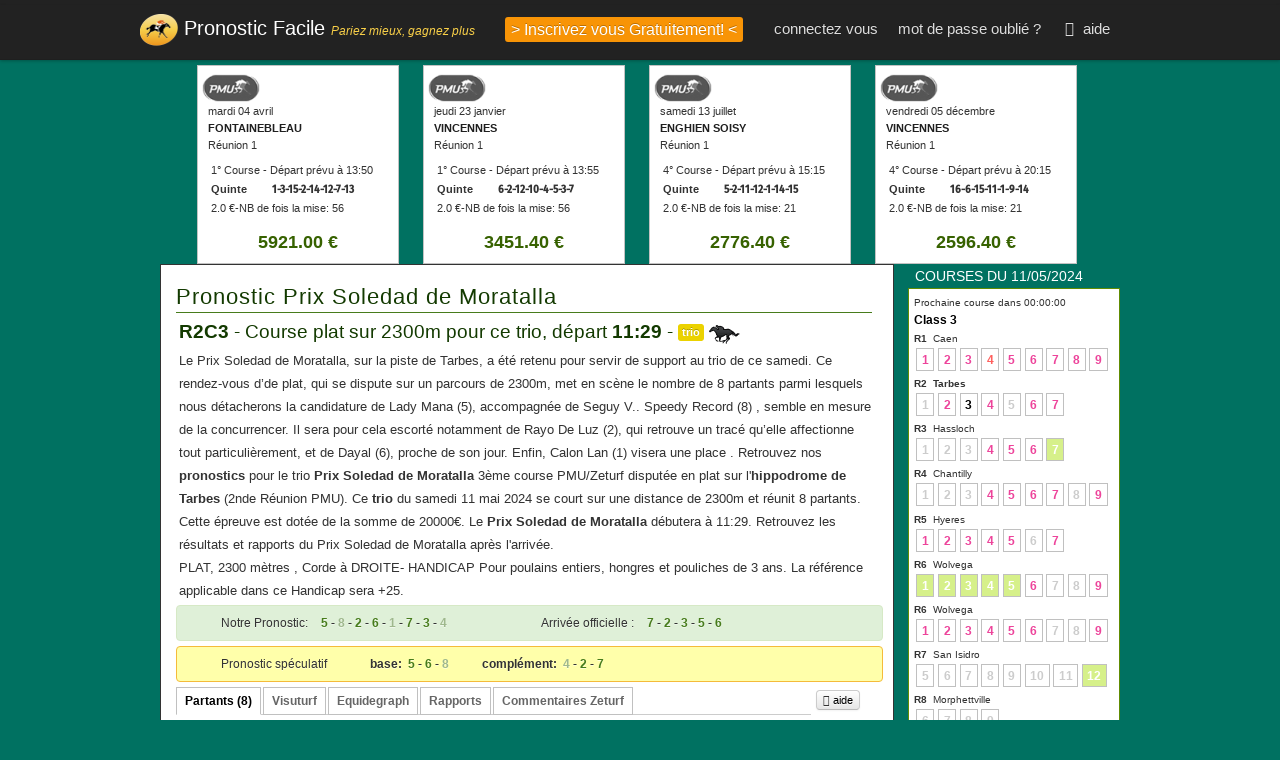

--- FILE ---
content_type: text/html; charset=utf-8
request_url: https://www.pronostic-facile.fr/courses/477060/2024-05-11/Tarbes/Prix-Soledad-de-Moratalla
body_size: 8826
content:
<!DOCTYPE html>
<html lang='fr' xml:lang='fr' xmlns='http://www.w3.org/1999/xhtml'>
<head>
<title>Pronostic Prix Soledad de Moratalla à Tarbes - Pronostic PMU  - samedi 11 mai 2024 - Pronostic Facile</title>
<meta content='Pronostic et partants du Prix Soledad de Moratalla course PMU et Zeturf à Tarbes - 11:29 - samedi 11 mai 2024 - 11/05/2024' name='description'>
<meta content='pronostic, pmu,  Prix Soledad de Moratalla, Zeturf, Tarbes, samedi 11 mai 2024, turf, course, resultat, tierce, quarte, quinte, quinte plus, course pmu, pronos, partants, arrivees, hippisme, paris hippiques, paris sportifs, courses hippiques, magazine tierce, cheval, actualite hippique, trot, plat, jeu, pronostics pmu, resultats, pronos, cote, historique' name='keywords'>
<meta content='text/html;charset=UTF-8' http-equiv='content-type'>
<meta name="viewport" content="width=device-width, initial-scale=1.0, maximum-scale=1">
<meta content='fr' name='language'>
<meta content='index, follow, all' name='robots'>
<meta content='vRAmqlS9semZf/2pq0+83zZp7wpCiPO2bu751pP/0vo=' name='verify-v1'>
<meta name="google-site-verification" content="gbwnUZIXM4qp4ZRasaegPvxeRGrVVc3sKTv15PjNHMQ" />
<meta content="//www.pronostic-facile.fr/images/small_logo.png" property="og:image">
<meta content='85D3A234AA4847FF9AFCC13438122870' name='msvalidate.01'>
<meta content='afd6f174f9c3d4e2' name='y_key'>
<meta name="ga-site-verification" content="ypjdYrp0XQkhPMVYjx0rGpiO" />
<meta http-equiv="X-UA-Compatible" content="IE=7" />
<style type="text/css">@font-face {font-family:Fira Sans Condensed;font-style:normal;font-weight:300;src:url(/cf-fonts/s/fira-sans-condensed/5.0.11/greek/300/normal.woff2);unicode-range:U+0370-03FF;font-display:swap;}@font-face {font-family:Fira Sans Condensed;font-style:normal;font-weight:300;src:url(/cf-fonts/s/fira-sans-condensed/5.0.11/cyrillic-ext/300/normal.woff2);unicode-range:U+0460-052F,U+1C80-1C88,U+20B4,U+2DE0-2DFF,U+A640-A69F,U+FE2E-FE2F;font-display:swap;}@font-face {font-family:Fira Sans Condensed;font-style:normal;font-weight:300;src:url(/cf-fonts/s/fira-sans-condensed/5.0.11/vietnamese/300/normal.woff2);unicode-range:U+0102-0103,U+0110-0111,U+0128-0129,U+0168-0169,U+01A0-01A1,U+01AF-01B0,U+0300-0301,U+0303-0304,U+0308-0309,U+0323,U+0329,U+1EA0-1EF9,U+20AB;font-display:swap;}@font-face {font-family:Fira Sans Condensed;font-style:normal;font-weight:300;src:url(/cf-fonts/s/fira-sans-condensed/5.0.11/latin/300/normal.woff2);unicode-range:U+0000-00FF,U+0131,U+0152-0153,U+02BB-02BC,U+02C6,U+02DA,U+02DC,U+0304,U+0308,U+0329,U+2000-206F,U+2074,U+20AC,U+2122,U+2191,U+2193,U+2212,U+2215,U+FEFF,U+FFFD;font-display:swap;}@font-face {font-family:Fira Sans Condensed;font-style:normal;font-weight:300;src:url(/cf-fonts/s/fira-sans-condensed/5.0.11/latin-ext/300/normal.woff2);unicode-range:U+0100-02AF,U+0304,U+0308,U+0329,U+1E00-1E9F,U+1EF2-1EFF,U+2020,U+20A0-20AB,U+20AD-20CF,U+2113,U+2C60-2C7F,U+A720-A7FF;font-display:swap;}@font-face {font-family:Fira Sans Condensed;font-style:normal;font-weight:300;src:url(/cf-fonts/s/fira-sans-condensed/5.0.11/greek-ext/300/normal.woff2);unicode-range:U+1F00-1FFF;font-display:swap;}@font-face {font-family:Fira Sans Condensed;font-style:normal;font-weight:300;src:url(/cf-fonts/s/fira-sans-condensed/5.0.11/cyrillic/300/normal.woff2);unicode-range:U+0301,U+0400-045F,U+0490-0491,U+04B0-04B1,U+2116;font-display:swap;}@font-face {font-family:Fira Sans Condensed;font-style:normal;font-weight:500;src:url(/cf-fonts/s/fira-sans-condensed/5.0.11/latin/500/normal.woff2);unicode-range:U+0000-00FF,U+0131,U+0152-0153,U+02BB-02BC,U+02C6,U+02DA,U+02DC,U+0304,U+0308,U+0329,U+2000-206F,U+2074,U+20AC,U+2122,U+2191,U+2193,U+2212,U+2215,U+FEFF,U+FFFD;font-display:swap;}@font-face {font-family:Fira Sans Condensed;font-style:normal;font-weight:500;src:url(/cf-fonts/s/fira-sans-condensed/5.0.11/latin-ext/500/normal.woff2);unicode-range:U+0100-02AF,U+0304,U+0308,U+0329,U+1E00-1E9F,U+1EF2-1EFF,U+2020,U+20A0-20AB,U+20AD-20CF,U+2113,U+2C60-2C7F,U+A720-A7FF;font-display:swap;}@font-face {font-family:Fira Sans Condensed;font-style:normal;font-weight:500;src:url(/cf-fonts/s/fira-sans-condensed/5.0.11/greek-ext/500/normal.woff2);unicode-range:U+1F00-1FFF;font-display:swap;}@font-face {font-family:Fira Sans Condensed;font-style:normal;font-weight:500;src:url(/cf-fonts/s/fira-sans-condensed/5.0.11/vietnamese/500/normal.woff2);unicode-range:U+0102-0103,U+0110-0111,U+0128-0129,U+0168-0169,U+01A0-01A1,U+01AF-01B0,U+0300-0301,U+0303-0304,U+0308-0309,U+0323,U+0329,U+1EA0-1EF9,U+20AB;font-display:swap;}@font-face {font-family:Fira Sans Condensed;font-style:normal;font-weight:500;src:url(/cf-fonts/s/fira-sans-condensed/5.0.11/cyrillic/500/normal.woff2);unicode-range:U+0301,U+0400-045F,U+0490-0491,U+04B0-04B1,U+2116;font-display:swap;}@font-face {font-family:Fira Sans Condensed;font-style:normal;font-weight:500;src:url(/cf-fonts/s/fira-sans-condensed/5.0.11/cyrillic-ext/500/normal.woff2);unicode-range:U+0460-052F,U+1C80-1C88,U+20B4,U+2DE0-2DFF,U+A640-A69F,U+FE2E-FE2F;font-display:swap;}@font-face {font-family:Fira Sans Condensed;font-style:normal;font-weight:500;src:url(/cf-fonts/s/fira-sans-condensed/5.0.11/greek/500/normal.woff2);unicode-range:U+0370-03FF;font-display:swap;}@font-face {font-family:Lora;font-style:normal;font-weight:400;src:url(/cf-fonts/v/lora/5.0.11/latin/wght/normal.woff2);unicode-range:U+0000-00FF,U+0131,U+0152-0153,U+02BB-02BC,U+02C6,U+02DA,U+02DC,U+0304,U+0308,U+0329,U+2000-206F,U+2074,U+20AC,U+2122,U+2191,U+2193,U+2212,U+2215,U+FEFF,U+FFFD;font-display:swap;}@font-face {font-family:Lora;font-style:normal;font-weight:400;src:url(/cf-fonts/v/lora/5.0.11/latin-ext/wght/normal.woff2);unicode-range:U+0100-02AF,U+0304,U+0308,U+0329,U+1E00-1E9F,U+1EF2-1EFF,U+2020,U+20A0-20AB,U+20AD-20CF,U+2113,U+2C60-2C7F,U+A720-A7FF;font-display:swap;}@font-face {font-family:Lora;font-style:normal;font-weight:400;src:url(/cf-fonts/v/lora/5.0.11/cyrillic/wght/normal.woff2);unicode-range:U+0301,U+0400-045F,U+0490-0491,U+04B0-04B1,U+2116;font-display:swap;}@font-face {font-family:Lora;font-style:normal;font-weight:400;src:url(/cf-fonts/v/lora/5.0.11/cyrillic-ext/wght/normal.woff2);unicode-range:U+0460-052F,U+1C80-1C88,U+20B4,U+2DE0-2DFF,U+A640-A69F,U+FE2E-FE2F;font-display:swap;}@font-face {font-family:Lora;font-style:normal;font-weight:400;src:url(/cf-fonts/v/lora/5.0.11/vietnamese/wght/normal.woff2);unicode-range:U+0102-0103,U+0110-0111,U+0128-0129,U+0168-0169,U+01A0-01A1,U+01AF-01B0,U+0300-0301,U+0303-0304,U+0308-0309,U+0323,U+0329,U+1EA0-1EF9,U+20AB;font-display:swap;}@font-face {font-family:Lora;font-style:normal;font-weight:700;src:url(/cf-fonts/v/lora/5.0.11/latin-ext/wght/normal.woff2);unicode-range:U+0100-02AF,U+0304,U+0308,U+0329,U+1E00-1E9F,U+1EF2-1EFF,U+2020,U+20A0-20AB,U+20AD-20CF,U+2113,U+2C60-2C7F,U+A720-A7FF;font-display:swap;}@font-face {font-family:Lora;font-style:normal;font-weight:700;src:url(/cf-fonts/v/lora/5.0.11/cyrillic-ext/wght/normal.woff2);unicode-range:U+0460-052F,U+1C80-1C88,U+20B4,U+2DE0-2DFF,U+A640-A69F,U+FE2E-FE2F;font-display:swap;}@font-face {font-family:Lora;font-style:normal;font-weight:700;src:url(/cf-fonts/v/lora/5.0.11/vietnamese/wght/normal.woff2);unicode-range:U+0102-0103,U+0110-0111,U+0128-0129,U+0168-0169,U+01A0-01A1,U+01AF-01B0,U+0300-0301,U+0303-0304,U+0308-0309,U+0323,U+0329,U+1EA0-1EF9,U+20AB;font-display:swap;}@font-face {font-family:Lora;font-style:normal;font-weight:700;src:url(/cf-fonts/v/lora/5.0.11/latin/wght/normal.woff2);unicode-range:U+0000-00FF,U+0131,U+0152-0153,U+02BB-02BC,U+02C6,U+02DA,U+02DC,U+0304,U+0308,U+0329,U+2000-206F,U+2074,U+20AC,U+2122,U+2191,U+2193,U+2212,U+2215,U+FEFF,U+FFFD;font-display:swap;}@font-face {font-family:Lora;font-style:normal;font-weight:700;src:url(/cf-fonts/v/lora/5.0.11/cyrillic/wght/normal.woff2);unicode-range:U+0301,U+0400-045F,U+0490-0491,U+04B0-04B1,U+2116;font-display:swap;}@font-face {font-family:Lora;font-style:italic;font-weight:700;src:url(/cf-fonts/v/lora/5.0.11/cyrillic/wght/italic.woff2);unicode-range:U+0301,U+0400-045F,U+0490-0491,U+04B0-04B1,U+2116;font-display:swap;}@font-face {font-family:Lora;font-style:italic;font-weight:700;src:url(/cf-fonts/v/lora/5.0.11/latin/wght/italic.woff2);unicode-range:U+0000-00FF,U+0131,U+0152-0153,U+02BB-02BC,U+02C6,U+02DA,U+02DC,U+0304,U+0308,U+0329,U+2000-206F,U+2074,U+20AC,U+2122,U+2191,U+2193,U+2212,U+2215,U+FEFF,U+FFFD;font-display:swap;}@font-face {font-family:Lora;font-style:italic;font-weight:700;src:url(/cf-fonts/v/lora/5.0.11/latin-ext/wght/italic.woff2);unicode-range:U+0100-02AF,U+0304,U+0308,U+0329,U+1E00-1E9F,U+1EF2-1EFF,U+2020,U+20A0-20AB,U+20AD-20CF,U+2113,U+2C60-2C7F,U+A720-A7FF;font-display:swap;}@font-face {font-family:Lora;font-style:italic;font-weight:700;src:url(/cf-fonts/v/lora/5.0.11/vietnamese/wght/italic.woff2);unicode-range:U+0102-0103,U+0110-0111,U+0128-0129,U+0168-0169,U+01A0-01A1,U+01AF-01B0,U+0300-0301,U+0303-0304,U+0308-0309,U+0323,U+0329,U+1EA0-1EF9,U+20AB;font-display:swap;}@font-face {font-family:Lora;font-style:italic;font-weight:700;src:url(/cf-fonts/v/lora/5.0.11/cyrillic-ext/wght/italic.woff2);unicode-range:U+0460-052F,U+1C80-1C88,U+20B4,U+2DE0-2DFF,U+A640-A69F,U+FE2E-FE2F;font-display:swap;}</style>
<style type="text/css">@font-face {font-family:Fira Sans Condensed;font-style:normal;font-weight:300;src:url(/cf-fonts/s/fira-sans-condensed/5.0.11/greek-ext/300/normal.woff2);unicode-range:U+1F00-1FFF;font-display:swap;}@font-face {font-family:Fira Sans Condensed;font-style:normal;font-weight:300;src:url(/cf-fonts/s/fira-sans-condensed/5.0.11/cyrillic-ext/300/normal.woff2);unicode-range:U+0460-052F,U+1C80-1C88,U+20B4,U+2DE0-2DFF,U+A640-A69F,U+FE2E-FE2F;font-display:swap;}@font-face {font-family:Fira Sans Condensed;font-style:normal;font-weight:300;src:url(/cf-fonts/s/fira-sans-condensed/5.0.11/latin/300/normal.woff2);unicode-range:U+0000-00FF,U+0131,U+0152-0153,U+02BB-02BC,U+02C6,U+02DA,U+02DC,U+0304,U+0308,U+0329,U+2000-206F,U+2074,U+20AC,U+2122,U+2191,U+2193,U+2212,U+2215,U+FEFF,U+FFFD;font-display:swap;}@font-face {font-family:Fira Sans Condensed;font-style:normal;font-weight:300;src:url(/cf-fonts/s/fira-sans-condensed/5.0.11/greek/300/normal.woff2);unicode-range:U+0370-03FF;font-display:swap;}@font-face {font-family:Fira Sans Condensed;font-style:normal;font-weight:300;src:url(/cf-fonts/s/fira-sans-condensed/5.0.11/cyrillic/300/normal.woff2);unicode-range:U+0301,U+0400-045F,U+0490-0491,U+04B0-04B1,U+2116;font-display:swap;}@font-face {font-family:Fira Sans Condensed;font-style:normal;font-weight:300;src:url(/cf-fonts/s/fira-sans-condensed/5.0.11/latin-ext/300/normal.woff2);unicode-range:U+0100-02AF,U+0304,U+0308,U+0329,U+1E00-1E9F,U+1EF2-1EFF,U+2020,U+20A0-20AB,U+20AD-20CF,U+2113,U+2C60-2C7F,U+A720-A7FF;font-display:swap;}@font-face {font-family:Fira Sans Condensed;font-style:normal;font-weight:300;src:url(/cf-fonts/s/fira-sans-condensed/5.0.11/vietnamese/300/normal.woff2);unicode-range:U+0102-0103,U+0110-0111,U+0128-0129,U+0168-0169,U+01A0-01A1,U+01AF-01B0,U+0300-0301,U+0303-0304,U+0308-0309,U+0323,U+0329,U+1EA0-1EF9,U+20AB;font-display:swap;}@font-face {font-family:Fira Sans Condensed;font-style:normal;font-weight:500;src:url(/cf-fonts/s/fira-sans-condensed/5.0.11/cyrillic/500/normal.woff2);unicode-range:U+0301,U+0400-045F,U+0490-0491,U+04B0-04B1,U+2116;font-display:swap;}@font-face {font-family:Fira Sans Condensed;font-style:normal;font-weight:500;src:url(/cf-fonts/s/fira-sans-condensed/5.0.11/cyrillic-ext/500/normal.woff2);unicode-range:U+0460-052F,U+1C80-1C88,U+20B4,U+2DE0-2DFF,U+A640-A69F,U+FE2E-FE2F;font-display:swap;}@font-face {font-family:Fira Sans Condensed;font-style:normal;font-weight:500;src:url(/cf-fonts/s/fira-sans-condensed/5.0.11/latin-ext/500/normal.woff2);unicode-range:U+0100-02AF,U+0304,U+0308,U+0329,U+1E00-1E9F,U+1EF2-1EFF,U+2020,U+20A0-20AB,U+20AD-20CF,U+2113,U+2C60-2C7F,U+A720-A7FF;font-display:swap;}@font-face {font-family:Fira Sans Condensed;font-style:normal;font-weight:500;src:url(/cf-fonts/s/fira-sans-condensed/5.0.11/greek/500/normal.woff2);unicode-range:U+0370-03FF;font-display:swap;}@font-face {font-family:Fira Sans Condensed;font-style:normal;font-weight:500;src:url(/cf-fonts/s/fira-sans-condensed/5.0.11/greek-ext/500/normal.woff2);unicode-range:U+1F00-1FFF;font-display:swap;}@font-face {font-family:Fira Sans Condensed;font-style:normal;font-weight:500;src:url(/cf-fonts/s/fira-sans-condensed/5.0.11/latin/500/normal.woff2);unicode-range:U+0000-00FF,U+0131,U+0152-0153,U+02BB-02BC,U+02C6,U+02DA,U+02DC,U+0304,U+0308,U+0329,U+2000-206F,U+2074,U+20AC,U+2122,U+2191,U+2193,U+2212,U+2215,U+FEFF,U+FFFD;font-display:swap;}@font-face {font-family:Fira Sans Condensed;font-style:normal;font-weight:500;src:url(/cf-fonts/s/fira-sans-condensed/5.0.11/vietnamese/500/normal.woff2);unicode-range:U+0102-0103,U+0110-0111,U+0128-0129,U+0168-0169,U+01A0-01A1,U+01AF-01B0,U+0300-0301,U+0303-0304,U+0308-0309,U+0323,U+0329,U+1EA0-1EF9,U+20AB;font-display:swap;}</style>
<link href="https://cdn1.pronostic-facile.fr/assets/common-fp-1612893811.css" media="screen" rel="stylesheet" type="text/css" />
<link href="https://cdn2.pronostic-facile.fr/articles.atom" rel="alternate" title="Blog" type="application/atom+xml" />
<link href="https://cdn2.pronostic-facile.fr/courses.atom" rel="alternate" title="Programme des courses" type="application/atom+xml" />
<link href="https://cdn2.pronostic-facile.fr/chats.atom" rel="alternate" title="Salon des experts" type="application/atom+xml" />
<link href="https://cdn1.pronostic-facile.fr/assets/show-fp-1612893811.css" media="screen" rel="stylesheet" type="text/css" />
<!--[if lt IE 8]>
<link href="https://cdn3.pronostic-facile.fr/stylesheets/ie-fp-1612893811.css" media="screen" rel="stylesheet" type="text/css" />
<![endif]-->
</head>
<body class='courses'>
<script type="fb0c4f4b16c15df61b31d64d-text/javascript">
var body_tag = document.getElementsByTagName("body")[0];
var class_name = body_tag.className;
var class_names = class_name.split(" ");
class_names.push("useJS");
body_tag.className = class_names.join(" ");
</script>

<div class='navbar navbar-fixed-top'>
<div class='navbar-inner'>
<div class='container'>
<a class='btn btn-navbar' data-target='.nav-collapse' data-toggle='collapse'>
<span class='i-bar'></span>
<span class='i-bar'></span>
<span class='i-bar'></span>
</a>
<a class='brand' href='/' title='Pronostic Quinté'>
Pronostic Facile
<span class='subtitle'>Pariez mieux, gagnez plus</span>
</a>
<div class='nav-collapse'>
<ul class='nav'>
<li>
<a class='ajax' href='/inscription' rel='nofollow'>
<span class='label label-warning'>> Inscrivez vous Gratuitement! <</span>
</a>
</li>
</ul>
<ul class='nav pull-right'>
<li>
<a class='ajax' href='/login' rel='nofollow'>connectez vous</a>
</li>
<li><a href="/forgot_password" class="forgot-password" rel="nofollow">mot de passe oublié ?</a></li>
<li>
<a href="https://assistance.pronostic-facile.fr/" class="help"><i class='icon-question-sign icon-white'></i>
aide
</a></li>
</ul>
</div>
</div>
</div>
</div>

<div id='page'>
<div id='wrapper'>
<div id='header'>
<div id='tickets'>
<div class='left' id='ticket'>
<div class='hearer_ticket'>
<img alt="Paris PMU gagnant" height="29" src="https://cdn0.pronostic-facile.fr/images/logo_pmu-fp-1612893811.png" width="58" />
<div class='meta'>
<p>mardi 04 avril</p>
<h2 style='text-align: left'>Fontainebleau</h2>
<p>Réunion 1</p>
</div>
<div class='clear'></div>
</div>
<div class='content_ticket'>
<p>1° Course - Départ prévu à 13:50</p>
<p>
<span>Quinte</span>
&nbsp;
&nbsp;
<span class='pronostic'>1-3-15-2-14-12-7-13</span>
</p>
<!-- %p.number Cheval de complément: 1 -->
<p class='number'>2.0 €-NB de fois la mise: 56</p>
<div class='clear'></div>
<p class='gain'>
5921.00 &euro;
</p>
</div>
</div>
<div class='left' id='ticket'>
<div class='hearer_ticket'>
<img alt="Paris PMU gagnant" height="29" src="https://cdn0.pronostic-facile.fr/images/logo_pmu-fp-1612893811.png" width="58" />
<div class='meta'>
<p>jeudi 23 janvier</p>
<h2 style='text-align: left'>Vincennes</h2>
<p>Réunion 1</p>
</div>
<div class='clear'></div>
</div>
<div class='content_ticket'>
<p>1° Course - Départ prévu à 13:55</p>
<p>
<span>Quinte</span>
&nbsp;
&nbsp;
<span class='pronostic'>6-2-12-10-4-5-3-7</span>
</p>
<!-- %p.number Cheval de complément: 1 -->
<p class='number'>2.0 €-NB de fois la mise: 56</p>
<div class='clear'></div>
<p class='gain'>
3451.40 &euro;
</p>
</div>
</div>
<div class='left' id='ticket'>
<div class='hearer_ticket'>
<img alt="Paris PMU gagnant" height="29" src="https://cdn0.pronostic-facile.fr/images/logo_pmu-fp-1612893811.png" width="58" />
<div class='meta'>
<p>samedi 13 juillet</p>
<h2 style='text-align: left'>Enghien Soisy</h2>
<p>Réunion 1</p>
</div>
<div class='clear'></div>
</div>
<div class='content_ticket'>
<p>4° Course - Départ prévu à 15:15</p>
<p>
<span>Quinte</span>
&nbsp;
&nbsp;
<span class='pronostic'>5-2-11-12-1-14-15</span>
</p>
<!-- %p.number Cheval de complément: 1 -->
<p class='number'>2.0 €-NB de fois la mise: 21</p>
<div class='clear'></div>
<p class='gain'>
2776.40 &euro;
</p>
</div>
</div>
<div class='left' id='ticket'>
<div class='hearer_ticket'>
<img alt="Paris PMU gagnant" height="29" src="https://cdn0.pronostic-facile.fr/images/logo_pmu-fp-1612893811.png" width="58" />
<div class='meta'>
<p>vendredi 05 décembre</p>
<h2 style='text-align: left'>Vincennes</h2>
<p>Réunion 1</p>
</div>
<div class='clear'></div>
</div>
<div class='content_ticket'>
<p>4° Course - Départ prévu à 20:15</p>
<p>
<span>Quinte</span>
&nbsp;
&nbsp;
<span class='pronostic'>16-6-15-11-1-9-14</span>
</p>
<!-- %p.number Cheval de complément: 1 -->
<p class='number'>2.0 €-NB de fois la mise: 21</p>
<div class='clear'></div>
<p class='gain'>
2596.40 &euro;
</p>
</div>
</div>
<div class='clear'></div>

</div>
</div>
<div itemscope itemtype="//data-vocabulary.org/Review">
<meta itemprop="reviewer" content="Pronostic Quinté du jour">
<meta itemprop="itemreviewed" content="Pronostic Facile">
<meta itemprop="rating" content="5">
</div>
<div id='main'>
<div class='courses' id='content'>
<div id='messages'>

</div>
<div id='race'>
<div id='race-header'>
<a name='title'></a>
<h1>
Pronostic Prix Soledad de Moratalla
</h1>
<div id='information'>
<h2>
<strong>R2C3</strong> - Course plat sur 2300m pour ce trio, départ <strong>11:29</strong> -
<span class='label trio'>trio</span>
<img alt="Type_course_plat-fp-1612893811" src="https://cdn0.pronostic-facile.fr/images/layout/type_course_plat-fp-1612893811.gif" />
</h2>
<p>
Le Prix Soledad de Moratalla, sur la piste de Tarbes, a été retenu pour servir de support au trio de ce samedi. Ce rendez-vous d’de plat, qui se dispute sur un parcours de 2300m, met en scène le nombre de 8 partants parmi lesquels nous détacherons la candidature de Lady Mana (5), accompagnée de Seguy V.. Speedy Record (8) , semble en mesure de la concurrencer. Il sera pour cela escorté notamment de Rayo De Luz (2), qui retrouve un tracé qu’elle affectionne tout particulièrement, et de Dayal (6), proche de son jour. Enfin, Calon Lan (1)  visera une place .
Retrouvez nos <strong>pronostics</strong> pour le trio <strong>Prix Soledad de Moratalla</strong> 3ème course PMU/Zeturf disputée en plat sur l'<strong>hippodrome de Tarbes</strong> (2nde Réunion PMU). Ce <strong>trio</strong> du samedi 11 mai 2024 se court sur une distance de 2300m et réunit 8 partants. Cette épreuve est dotée de la somme de 20000&euro;. Le <strong>Prix Soledad de Moratalla</strong> débutera à 11:29. Retrouvez les résultats et rapports du Prix Soledad de Moratalla après l'arrivée.
</p>
<div class='details'>
<!--
<div class='tabulation'>
<div class='tabul'>
état du terrain: Bon
</div>
<div class='tabul'>
allocation: 20000 €
</div>
<div class='tabul'>
40
</div>
</div>
-->
<div class='clear'></div>
<p>PLAT, 2300 mètres , Corde à DROITE- HANDICAP Pour poulains entiers, hongres et pouliches de 3 ans. La référence applicable dans ce Handicap sera +25.</p>
<!-- - if @course.quinte_comment -->
<!-- %p.commentaire{:style => "line-height: 16px; font-size: 11px"} -->
<!-- = emphase(@course.quinte_comment.text) -->
</div>
</div>
</div>
<div class='clear'></div>
<div class='info_prono alert alert-success'>
<div class='part'>
Notre Pronostic:
<span class='pronostic'><span class='good'>5</span> - <span class='wrong'>8</span> - <span class='good'>2</span> - <span class='good'>6</span> - <span class='wrong'>1</span> - <span class='good'>7</span> - <span class='good'>3</span> - <span class='wrong'>4</span></span>
</div>
<div class='part'>
Arrivée officielle
:
<span class='pronostic'><span class='good'>7</span> - <span class='good'>2</span> - <span class='good'>3</span> - <span class='good'>5</span> - <span class='good'>6</span></span>
</div>
</div>
<div class='info_prono alert important'>
<span class='premium'>Pronostic spéculatif</span>
<span class='pronostic'>
<span class='premium base'>
<span class='hat'>base:&nbsp;</span>
<span class='prono'><span class='good'>5</span> - <span class='good'>6</span> - <span class='wrong'>8</span></span>
</span>
<span class='premium complement'>
<span class='hat'>complément:&nbsp;</span>
<span class='prono'><span class='wrong'>4</span> - <span class='good'>2</span> - <span class='good'>7</span></span>
</span>
</span>
</div>

<div id='tabs'>
<div class='tab-container'>
<ul class='tab-navigation'>
<li class='tab-runners selected'>
<a href='#tab-runners'>Partants (8)</a>
</li>
<li class='tab-visuturf'>
<a class="allowed" href="#tab-visuturf">Visuturf</a>
</li>
<li class='tab-equidegraph'>
<a class="allowed" href="#tab-equidegraph">Equidegraph</a>
</li>
<li class='tab-odds'>
<a href='#tab-odds'>Rapports</a>
</li>
<li class='tab-zeturf'>
<a class="allowed" href="#tab-zeturf">Commentaires Zeturf</a>
</li>
</ul>
<div class='clear'></div>
<div class='help'>
<!-- - if logged_in? -->
<!-- %a.btn.btn-mini.race-pdf-download{:href => url_for_course_pdf(@course)} -->
<!-- %i.icon-download-alt -->
<!-- Télécharger -->
<!-- &nbsp; -->
<span class='btn btn-mini' style='z-index: 1000;'>
<i class='icon-question-sign'></i>
<a href="/aide/options" target="blank">aide</a>
</span>
</div>
<div class='tab tab-runners selected'>
<a name='tab-runners'></a>
<div class='tab-content'>
<table class='courses' id='details'>
<thead>
<tr class='header'>
<th class='titre_course' colspan='2'>
Cheval
<h4>Age-Sexe</h4>
</th>
<th class='infos' title='Corde'>Corde</th>
<th class='infos' title='Handicap'>Hand.</th>
<th class='infos' title='Allocation'>Gains</th>
<th>Musique</th>
<th class='homme'>
Jockey
<h4>Entraineur</h4>
</th>
<th class='infos cote'>
<img src='/images/icones/button_ze.png' title='Pariez avec ZEturf'>
</th>
<th class='infos cote'>
<img src='/images/icones/pmu.png' title='Pariez avec PMU'>
</th>
<th class='infos'>&nbsp;</th>
<th class='arrivee'></th>
</tr>
</thead>
<tr class="partant" id="partant_5372262"><td class='matrice first first-col numero colStrip'>1</td>
<td class='matrice titre'>
<div class='left'>
<div class='nom'>
<a href="/cheval/Calon-Lan/448362/5372262" onclick="if (!window.__cfRLUnblockHandlers) return false; window.open(this.href,'popup','height=600,width=600,status=no,location=no,toolbar=no,menubar=no,scroll=auto,scrollbars=yes,overflow=auto');return false;" target="blank" title="Calon Lan" data-cf-modified-fb0c4f4b16c15df61b31d64d-="">Calon Lan</a>
<i></i>

</div>
<div class='horse_details'>
<div class='left'>
<i>H/5</i>
</div>
<div class='right' style='font-style:italic; font-size:10px; color:#666666; padding-right:3px'>

</div>
</div>
</div>
</td>
<td class='infos colStrip'>
4
</td>
<td class='infos colStrip'>60.5</td>
<td class='infos'>45k</td>
<td class='musique'>
<div>
<span class="musique_chiffre">2</span>p <span class="musique_chiffre">3</span>p <span class="musique_chiffre">7</span>p <span class="musique_chiffre">2</span>p <span class="musique_annee">(23)</span> <span class="musique_annee">13p</span> <span class="musique_chiffre">4</span>p <span class="musique_chiffre">1</span>p <span class="musique_chiffre">3</span>p <span class="musique_chiffre">3</span>p <span class="musique_chiffre">4</span>p
<span class='sparkline line'>
8,7,3,8,7,6,9,7,7,6
</span>
</div>
</td>
<td class='matrice homme colStrip'><a href="/jockey_plat/587_micka-l-forest" onclick="if (!window.__cfRLUnblockHandlers) return false; window.open(this.href,'popup','height=600,width=600,status=no,location=no,toolbar=no,menubar=no,scroll=auto,scrollbars=yes,overflow=auto');return false;" target="blank" title="" data-cf-modified-fb0c4f4b16c15df61b31d64d-="">Forest M.</a><br/><i><a href="/entraineur/20328_guy-denis" onclick="if (!window.__cfRLUnblockHandlers) return false; window.open(this.href,'popup','height=600,width=600,status=no,location=no,toolbar=no,menubar=no,scroll=auto,scrollbars=yes,overflow=auto');return false;" target="blank" title="" data-cf-modified-fb0c4f4b16c15df61b31d64d-="">De Montzey  B.</a></i></td>
<td class='infos cote zeturf'>
<div class=''></div>
</td>
<td class='cote good infos'>5.2</td>
<td class='note colorize colStrip'>86.52</td>
<td class='pie colStrip'>
<span class='sparkline pie'>GP*</span>
</td>
<td class='arrivee colStrip last-col'>7</td>
</tr><tr class="partant premier" id="partant_5372263"><td class='matrice first first-col numero colStrip'>2</td>
<td class='matrice titre'>
<div class='left'>
<div class='nom'>
<a href="/cheval/Rayo-de-Luz/465071/5372263" onclick="if (!window.__cfRLUnblockHandlers) return false; window.open(this.href,'popup','height=600,width=600,status=no,location=no,toolbar=no,menubar=no,scroll=auto,scrollbars=yes,overflow=auto');return false;" target="blank" title="Rayo de Luz" data-cf-modified-fb0c4f4b16c15df61b31d64d-="">Rayo de Luz</a>
<i></i>

</div>
<div class='horse_details'>
<div class='left'>
<i>F/5</i>
</div>
<div class='right' style='font-style:italic; font-size:10px; color:#666666; padding-right:3px'>

</div>
</div>
</div>
</td>
<td class='infos colStrip'>
5
</td>
<td class='infos colStrip'>60.0</td>
<td class='infos'>41k</td>
<td class='musique'>
<div>
<span class="musique_chiffre">1</span>p <span class="musique_chiffre">6</span>p <span class="musique_chiffre">3</span>p <span class="musique_chiffre">2</span>p <span class="musique_chiffre">5</span>p <span class="musique_chiffre">2</span>p <span class="musique_annee">(23)</span> <span class="musique_annee">13p</span>
<span class='sparkline line'>
9,4,7,8,5,8,7
</span>
</div>
</td>
<td class='matrice homme colStrip'><a href="/jockey_plat/42196_eon-mlle-m" onclick="if (!window.__cfRLUnblockHandlers) return false; window.open(this.href,'popup','height=600,width=600,status=no,location=no,toolbar=no,menubar=no,scroll=auto,scrollbars=yes,overflow=auto');return false;" target="blank" title="" data-cf-modified-fb0c4f4b16c15df61b31d64d-="">Eon Mlle M.</a><br/><i><a href="/entraineur/49789_mario-albano-apablaza-gavilan" onclick="if (!window.__cfRLUnblockHandlers) return false; window.open(this.href,'popup','height=600,width=600,status=no,location=no,toolbar=no,menubar=no,scroll=auto,scrollbars=yes,overflow=auto');return false;" target="blank" title="" data-cf-modified-fb0c4f4b16c15df61b31d64d-="">Gavilan Mme S.</a></i></td>
<td class='infos cote zeturf'>
<div class=''></div>
</td>
<td class='cote good infos'>8.1</td>
<td class='note colorize colStrip'>90.16</td>
<td class='pie colStrip'>
<span class='sparkline pie'>GD6</span>
</td>
<td class='arrivee colStrip last-col'>2</td>
</tr><tr class="partant premier" id="partant_5372264"><td class='matrice first first-col numero colStrip'>3</td>
<td class='matrice titre'>
<div class='left'>
<div class='nom'>
<a href="/cheval/Ramses-Chop/426601/5372264" onclick="if (!window.__cfRLUnblockHandlers) return false; window.open(this.href,'popup','height=600,width=600,status=no,location=no,toolbar=no,menubar=no,scroll=auto,scrollbars=yes,overflow=auto');return false;" target="blank" title="Ramses Chop" data-cf-modified-fb0c4f4b16c15df61b31d64d-="">Ramses Chop</a>
<i></i>
<span class='blinker'>&#8855;</span>

</div>
<div class='horse_details'>
<div class='left'>
<i>H/5</i>
</div>
<div class='right' style='font-style:italic; font-size:10px; color:#666666; padding-right:3px'>

</div>
</div>
</div>
</td>
<td class='infos colStrip'>
1
</td>
<td class='infos colStrip'>58.5</td>
<td class='infos'>25k</td>
<td class='musique'>
<div>
<span class="musique_chiffre">9</span>p <span class="musique_chiffre">4</span>p <span class="musique_chiffre">5</span>p <span class="musique_chiffre">1</span>p <span class="musique_chiffre">9</span>p <span class="musique_annee">(23)</span> <span class="musique_chiffre">4</span>p <span class="musique_chiffre">5</span>p <span class="musique_chiffre">4</span>p <span class="musique_annee">14p</span>
<span class='sparkline line'>
1,6,5,9,1,6,5,6,6
</span>
</div>
</td>
<td class='matrice homme colStrip'><a href="/jockey_plat/53587_" onclick="if (!window.__cfRLUnblockHandlers) return false; window.open(this.href,'popup','height=600,width=600,status=no,location=no,toolbar=no,menubar=no,scroll=auto,scrollbars=yes,overflow=auto');return false;" target="blank" title="" data-cf-modified-fb0c4f4b16c15df61b31d64d-="">Gutierrez Baeza Alejandra</a><br/><i><a href="/entraineur/6835_didier-soubagne" onclick="if (!window.__cfRLUnblockHandlers) return false; window.open(this.href,'popup','height=600,width=600,status=no,location=no,toolbar=no,menubar=no,scroll=auto,scrollbars=yes,overflow=auto');return false;" target="blank" title="" data-cf-modified-fb0c4f4b16c15df61b31d64d-="">Soubagne Mme J.</a></i></td>
<td class='infos cote zeturf'>
<div class=''></div>
</td>
<td class='cote infos'>28</td>
<td class='note colorize colStrip'>75.6</td>
<td class='pie colStrip'>
<span class='sparkline pie'>3e)</span>
</td>
<td class='arrivee colStrip last-col'>3</td>
</tr><tr class="partant" id="partant_5372265"><td class='matrice first first-col numero colStrip'>4</td>
<td class='matrice titre'>
<div class='left'>
<div class='nom'>
<a href="/cheval/Esprit-des-Bois/449600/5372265" onclick="if (!window.__cfRLUnblockHandlers) return false; window.open(this.href,'popup','height=600,width=600,status=no,location=no,toolbar=no,menubar=no,scroll=auto,scrollbars=yes,overflow=auto');return false;" target="blank" title="Esprit des Bois" data-cf-modified-fb0c4f4b16c15df61b31d64d-="">Esprit des Bois</a>
<i></i>
<span class='blinker'>&#8855;</span>

</div>
<div class='horse_details'>
<div class='left'>
<i>H/5</i>
&nbsp;
<img src='/images/flags/ire.gif'>
</div>
<div class='right' style='font-style:italic; font-size:10px; color:#666666; padding-right:3px'>

</div>
</div>
</div>
</td>
<td class='infos colStrip'>
2
</td>
<td class='infos colStrip'>58.5</td>
<td class='infos'>8k</td>
<td class='musique'>
<div>
<span class="musique_chiffre">7</span>p <span class="musique_chiffre">9</span>p <span class="musique_annee">(23)</span> <span class="musique_chiffre">7</span>p <span class="musique_chiffre">4</span>p <span class="musique_chiffre">4</span>p <span class="musique_chiffre">7</span>p <span class="musique_chiffre">8</span>p
<span class='sparkline line'>
3,1,3,6,6,3,2
</span>
</div>
</td>
<td class='matrice homme colStrip'><a href="/jockey_plat/41395_guedj-c" onclick="if (!window.__cfRLUnblockHandlers) return false; window.open(this.href,'popup','height=600,width=600,status=no,location=no,toolbar=no,menubar=no,scroll=auto,scrollbars=yes,overflow=auto');return false;" target="blank" title="" data-cf-modified-fb0c4f4b16c15df61b31d64d-="">Guedj C.</a><br/><i><a href="/entraineur/49041_" onclick="if (!window.__cfRLUnblockHandlers) return false; window.open(this.href,'popup','height=600,width=600,status=no,location=no,toolbar=no,menubar=no,scroll=auto,scrollbars=yes,overflow=auto');return false;" target="blank" title="" data-cf-modified-fb0c4f4b16c15df61b31d64d-="">Thomas-Demeaulte  X.</a></i></td>
<td class='infos cote zeturf'>
<div class=''></div>
</td>
<td class='cote good infos'>9.7</td>
<td class='note colorize colStrip'>70.56</td>
<td class='pie colStrip'>
<span class='sparkline pie'>b@</span>
</td>
<td class='arrivee colStrip last-col'>6</td>
</tr><tr class="partant premier" id="partant_5372266"><td class='matrice first first-col numero colStrip'>5</td>
<td class='matrice titre'>
<div class='left'>
<div class='nom'>
<a href="/cheval/Lady-Mana/458375/5372266" onclick="if (!window.__cfRLUnblockHandlers) return false; window.open(this.href,'popup','height=600,width=600,status=no,location=no,toolbar=no,menubar=no,scroll=auto,scrollbars=yes,overflow=auto');return false;" target="blank" title="Lady Mana" data-cf-modified-fb0c4f4b16c15df61b31d64d-="">Lady Mana</a>
<i></i>

</div>
<div class='horse_details'>
<div class='left'>
<i>F/5</i>
</div>
<div class='right' style='font-style:italic; font-size:10px; color:#666666; padding-right:3px'>

</div>
</div>
</div>
</td>
<td class='infos colStrip'>
8
</td>
<td class='infos colStrip'>58.0</td>
<td class='infos'>48k</td>
<td class='musique'>
<div>
<span class="musique_chiffre">7</span>p <span class="musique_chiffre">1</span>p <span class="musique_annee">11p</span> <span class="musique_annee">(23)</span> <span class="musique_chiffre">3</span>p
<span class='sparkline line'>
3,9,9,7
</span>
</div>
</td>
<td class='matrice homme colStrip'><a href="/jockey_plat/42025_seguy-v" onclick="if (!window.__cfRLUnblockHandlers) return false; window.open(this.href,'popup','height=600,width=600,status=no,location=no,toolbar=no,menubar=no,scroll=auto,scrollbars=yes,overflow=auto');return false;" target="blank" title="" data-cf-modified-fb0c4f4b16c15df61b31d64d-="">Seguy V.</a><br/><i><a href="/entraineur/597_fran-ois-rohaut" onclick="if (!window.__cfRLUnblockHandlers) return false; window.open(this.href,'popup','height=600,width=600,status=no,location=no,toolbar=no,menubar=no,scroll=auto,scrollbars=yes,overflow=auto');return false;" target="blank" title="" data-cf-modified-fb0c4f4b16c15df61b31d64d-="">Rohaut F.</a></i></td>
<td class='infos cote zeturf'>
<div class=''></div>
</td>
<td class='cote good infos'>8.8</td>
<td class='note colorize colStrip'>99.4</td>
<td class='pie colStrip'>
<span class='sparkline pie'>G)Q</span>
</td>
<td class='arrivee colStrip last-col'>4</td>
</tr><tr class="partant premier" id="partant_5372267"><td class='matrice first first-col numero colStrip'>6</td>
<td class='matrice titre'>
<div class='left'>
<div class='nom'>
<a href="/cheval/Dayal/474205/5372267" onclick="if (!window.__cfRLUnblockHandlers) return false; window.open(this.href,'popup','height=600,width=600,status=no,location=no,toolbar=no,menubar=no,scroll=auto,scrollbars=yes,overflow=auto');return false;" target="blank" title="Dayal" data-cf-modified-fb0c4f4b16c15df61b31d64d-="">Dayal</a>
<i></i>

</div>
<div class='horse_details'>
<div class='left'>
<i>H/5</i>
</div>
<div class='right' style='font-style:italic; font-size:10px; color:#666666; padding-right:3px'>

</div>
</div>
</div>
</td>
<td class='infos colStrip'>
7
</td>
<td class='infos colStrip'>57.0</td>
<td class='infos'>33k</td>
<td class='musique'>
<div>
<span class="musique_chiffre">1</span>p <span class="musique_chiffre">3</span>p <span class="musique_chiffre">5</span>p
<span class='sparkline line'>
9,7,5
</span>
</div>
</td>
<td class='matrice homme colStrip'><a href="/jockey_plat/37549_" onclick="if (!window.__cfRLUnblockHandlers) return false; window.open(this.href,'popup','height=600,width=600,status=no,location=no,toolbar=no,menubar=no,scroll=auto,scrollbars=yes,overflow=auto');return false;" target="blank" title="" data-cf-modified-fb0c4f4b16c15df61b31d64d-="">Delozier R.</a><br/><i><a href="/entraineur/1166_antoine-de-watrigant" onclick="if (!window.__cfRLUnblockHandlers) return false; window.open(this.href,'popup','height=600,width=600,status=no,location=no,toolbar=no,menubar=no,scroll=auto,scrollbars=yes,overflow=auto');return false;" target="blank" title="" data-cf-modified-fb0c4f4b16c15df61b31d64d-="">Watrigant  A.</a></i></td>
<td class='infos cote zeturf'>
<div class=''></div>
</td>
<td class='cote good infos'>3.9</td>
<td class='note colorize colStrip'>90.02</td>
<td class='pie colStrip'>
<span class='sparkline pie'>=<H</span>
</td>
<td class='arrivee colStrip last-col'>5</td>
</tr><tr class="partant premier" id="partant_5372268"><td class='matrice first first-col numero colStrip'>7</td>
<td class='matrice titre'>
<div class='left'>
<div class='nom'>
<a href="/cheval/Nasdaq/28414/5372268" onclick="if (!window.__cfRLUnblockHandlers) return false; window.open(this.href,'popup','height=600,width=600,status=no,location=no,toolbar=no,menubar=no,scroll=auto,scrollbars=yes,overflow=auto');return false;" target="blank" title="Nasdaq" data-cf-modified-fb0c4f4b16c15df61b31d64d-="">Nasdaq</a>
<i></i>
<span class='blinker'>&#8855;</span>

</div>
<div class='horse_details'>
<div class='left'>
<i>M/5</i>
</div>
<div class='right' style='font-style:italic; font-size:10px; color:#666666; padding-right:3px'>

</div>
</div>
</div>
</td>
<td class='infos colStrip'>
3
</td>
<td class='infos colStrip'>56.5</td>
<td class='infos'>79k</td>
<td class='musique'>
<div>
<span class="musique_chiffre">3</span>p <span class="musique_chiffre">4</span>p <span class="musique_chiffre">9</span>p <span class="musique_chiffre">2</span>p <span class="musique_annee">(23)</span> <span class="musique_chiffre">4</span>p <span class="musique_chiffre">4</span>p <span class="musique_chiffre">4</span>p
<span class='sparkline line'>
7,6,1,8,6,6,6
</span>
</div>
</td>
<td class='matrice homme colStrip'><a href="/jockey_plat/60367_" onclick="if (!window.__cfRLUnblockHandlers) return false; window.open(this.href,'popup','height=600,width=600,status=no,location=no,toolbar=no,menubar=no,scroll=auto,scrollbars=yes,overflow=auto');return false;" target="blank" title="" data-cf-modified-fb0c4f4b16c15df61b31d64d-="">Dubord Mr R.</a><br/><i><a href="/entraineur/293_jean-claude-rouget" onclick="if (!window.__cfRLUnblockHandlers) return false; window.open(this.href,'popup','height=600,width=600,status=no,location=no,toolbar=no,menubar=no,scroll=auto,scrollbars=yes,overflow=auto');return false;" target="blank" title="" data-cf-modified-fb0c4f4b16c15df61b31d64d-="">Rouget  Jc.</a></i></td>
<td class='infos cote zeturf'>
<div class=''></div>
</td>
<td class='cote good infos'>4.4</td>
<td class='note colorize colStrip'>77.84</td>
<td class='pie colStrip'>
<span class='sparkline pie'>=Y+</span>
</td>
<td class='arrivee colStrip last-col'>1</td>
</tr><tr class="partant" id="partant_5372269"><td class='matrice first first-col numero colStrip'>8</td>
<td class='matrice titre'>
<div class='left'>
<div class='nom'>
<a href="/cheval/Speedy-Record/431974/5372269" onclick="if (!window.__cfRLUnblockHandlers) return false; window.open(this.href,'popup','height=600,width=600,status=no,location=no,toolbar=no,menubar=no,scroll=auto,scrollbars=yes,overflow=auto');return false;" target="blank" title="Speedy Record" data-cf-modified-fb0c4f4b16c15df61b31d64d-="">Speedy Record</a>
<i></i>

</div>
<div class='horse_details'>
<div class='left'>
<i>H/5</i>
</div>
<div class='right' style='font-style:italic; font-size:10px; color:#666666; padding-right:3px'>

</div>
</div>
</div>
</td>
<td class='infos colStrip'>
6
</td>
<td class='infos colStrip'>54.0</td>
<td class='infos'>57k</td>
<td class='musique'>
<div>
<span class="musique_chiffre">2</span>p <span class="musique_annee">10p</span> <span class="musique_chiffre">2</span>p <span class="musique_chiffre">2</span>p <span class="musique_annee">11p</span> <span class="musique_chiffre">9</span>p <span class="musique_chiffre">2</span>p <span class="musique_chiffre">4</span>p <span class="musique_annee">(23)</span> <span class="musique_annee">11p</span> <span class="musique_chiffre">3</span>p
<span class='sparkline line'>
8,0,8,8,9,1,8,6,9,7,1,7
</span>
</div>
</td>
<td class='matrice homme colStrip'><a href="/jockey_plat/182_anthony-crastus" onclick="if (!window.__cfRLUnblockHandlers) return false; window.open(this.href,'popup','height=600,width=600,status=no,location=no,toolbar=no,menubar=no,scroll=auto,scrollbars=yes,overflow=auto');return false;" target="blank" title="" data-cf-modified-fb0c4f4b16c15df61b31d64d-="">Crastus A.</a><br/><i><a href="/entraineur/52262_m-ruis" onclick="if (!window.__cfRLUnblockHandlers) return false; window.open(this.href,'popup','height=600,width=600,status=no,location=no,toolbar=no,menubar=no,scroll=auto,scrollbars=yes,overflow=auto');return false;" target="blank" title="" data-cf-modified-fb0c4f4b16c15df61b31d64d-="">Sanchez Martin A.</a></i></td>
<td class='infos cote zeturf'>
<div class=''></div>
</td>
<td class='cote good infos'>7.4</td>
<td class='note colorize colStrip'>93.8</td>
<td class='pie colStrip'>
<span class='sparkline pie'>QB.</span>
</td>
<td class='arrivee colStrip last-col'>&nbsp;</td>
</tr></table>
<p class='legend' style='color:#666; font-size:10px'>
&otimes; cheval portant des oeilllères
<br>
E1 chevaux faisant partie de la même écurie
<br>
DA, DP, D4 cheval déferré (antérieurs, postérieurs, des quatre pieds), &#8226; pour la première fois.
</p>

</div>
</div>
<div class='tab tab-visuturf'>
<a name='tab-visuturf'></a>
<div class='tab-content'>
<div class='info_prono alert important'>
<span>Analyse Visuturf:</span>
<span class='pronostic'><span class='good'>5</span> - <span class='wrong'>8</span> - <span class='wrong'>1</span> - <span class='good'>2</span> - <span class='good'>6</span> - <span class='wrong'>4</span> - <span class='good'>7</span> - <span class='good'>3</span></span>
<a href="https://www.pronostic-facile.fr/aide/visuturf" style='float: right;'>
<u>comment lire le graphique</u>
</a>
</div>
<div id='matrix'>
<div id='canvas'></div>
<div class='file' id='horse'>
<h5>Cheval</h5>
<div class='content'></div>
</div>
<div class='file' id='jockey'>
<h5>Jockey</h5>
<div class='content'></div>
</div>
</div>
</div>
</div>
<div class='tab tab-equidegraph'>
<a name='tab-equidegraph'></a>
<div class='tab-content'>
<div class='info_prono alert important'>
<span>Analyse Equidegraph:</span>
<span class='pronostic'><span class='good'>6</span> - <span class='good'>7</span> - <span class='good'>5</span> - <span class='wrong'>1</span> - <span class='good'>2</span> - <span class='wrong'>8</span> - <span class='good'>3</span> - <span class='wrong'>4</span></span>
</div>
<div id='equidegraph'></div>
<div class='clear'></div>
</div>
</div>
<div class='tab tab-stats'>
<a name='tab-stats'></a>
<div class='tab-content'>
<h3>Stats</h3>

</div>
</div>
<div class='tab tab-odds'>
<a name='tab-odds'></a>
<div class='tab-content'>
<div class='rapports'>
<h3>Rapports PMU</h3>
<a name='rapports'></a>
<h3></h3>
<table class='listing'>
<thead>
<tr>
<th colspan='2'>
<span class="race-badge simple normal" title="simple">S</span>
Simple
</th>
<th class='figures'>pour 1 &euro;</th>
<th class='figures'>pour 1,5 &euro;</th>
</tr>
</thead>
<tr>
<td class='title'>7</td>
<td>gagnant</td>
<td class='figures'>4,40 &euro;</td>
<td class='figures'>6,60 &euro;</td>
</tr>
<tr>
<td class='title'>7</td>
<td>plac&eacute;</td>
<td class='figures'>1,80 &euro;</td>
<td class='figures'>2,70 &euro;</td>
</tr>
<tr>
<td class='title'>2</td>
<td>plac&eacute;</td>
<td class='figures'>2,40 &euro;</td>
<td class='figures'>3,60 &euro;</td>
</tr>
<tr>
<td class='title'>3</td>
<td>plac&eacute;</td>
<td class='figures'>5,10 &euro;</td>
<td class='figures'>7,65 &euro;</td>
</tr>
</table>
<br>
<table class='listing'>
<thead>
<tr>
<th colspan='2'>
<span class="race-badge couple normal" title="couple">C</span>
Couplé
</th>
<th class='figures'>pour 1 &euro;</th>
<th class='figures'>pour 1,5 &euro;</th>
</tr>
</thead>
<tr>
<td class='title'>7 - 2</td>
<td>gagnant</td>
<td class='figures'>15,00 &euro;</td>
<td class='figures'>22,50 &euro;</td>
</tr>
<tr>
<td class='title'>7 - 2</td>
<td>plac&eacute;</td>
<td class='figures'>5,90 &euro;</td>
<td class='figures'>8,85 &euro;</td>
</tr>
<tr>
<td class='title'>7 - 3</td>
<td>plac&eacute;</td>
<td class='figures'>10,60 &euro;</td>
<td class='figures'>15,90 &euro;</td>
</tr>
<tr>
<td class='title'>2 - 3</td>
<td>plac&eacute;</td>
<td class='figures'>13,80 &euro;</td>
<td class='figures'>20,70 &euro;</td>
</tr>
</table>
<br>
<table class='listing'>
<thead>
<tr>
<th>
<span class="race-badge trio normal" title="trio">T</span>
Trio
</th>
<th class='figures'>pour 1 &euro;</th>
<th class='figures'>pour 1,5 &euro;</th>
</tr>
</thead>
<tr>
<td class='title'>7 - 2 - 3</td>
<td class='figures'>51,80 &euro;</td>
<td class='figures'>77,70 &euro;</td>
</tr>
</table>
<br>

</div>
</div>
</div>
</div>
</div>
<div class='clear'></div>
</div>


</div>
<div id='sidebar'>
<div class='11/05/2024 courses du portlet'>
<div class='header'>
<span class='title'>COURSES DU 11/05/2024</span>
</div>
<div class='content'>
<div class='course-navigation autoload' url='/navigation/2024-05-11'></div>

<span class='clear'>&nbsp;</span>
</div>
</div>

<div class='meilleurs_gains portlet'>
<div class='header'>
<span class='title'>GAINS</span>
</div>
<div class='content'>
<div id='gains'>
<ul class='gains'>
<li>
<div class='jeu'>trio</div>
<div class='pic'><img alt="Pronostics_visu-fp-1612893811" src="https://cdn3.pronostic-facile.fr/images/icones/pronostics_visu-fp-1612893811.png" /></div>
<div class='super gain'>77.70 &euro;</div>
</li>
<li>
<div class='jeu'>trio</div>
<div class='pic'><img alt="Pronostics_faciles-fp-1612893811" src="https://cdn0.pronostic-facile.fr/images/icones/pronostics_faciles-fp-1612893811.png" /></div>
<div class='super gain'>77.70 &euro;</div>
</li>
<li>
<div class='jeu'>trio</div>
<div class='pic'><img alt="Pronostics_equidegraphes-fp-1612893811" src="https://cdn0.pronostic-facile.fr/images/icones/pronostics_equidegraphes-fp-1612893811.png" /></div>
<div class='super gain'>77.70 &euro;</div>
</li>
<li>
<div class='jeu'>couple</div>
<div class='pic'><img alt="Pronostics_visu-fp-1612893811" src="https://cdn3.pronostic-facile.fr/images/icones/pronostics_visu-fp-1612893811.png" /></div>
<div class='super gain'>67.95 &euro;</div>
</li>
<li>
<div class='jeu'>couple</div>
<div class='pic'><img alt="Pronostics_faciles-fp-1612893811" src="https://cdn0.pronostic-facile.fr/images/icones/pronostics_faciles-fp-1612893811.png" /></div>
<div class='super gain'>67.95 &euro;</div>
</li>
<li>
<div class='jeu'>couple</div>
<div class='pic'><img alt="Pronostics_equidegraphes-fp-1612893811" src="https://cdn0.pronostic-facile.fr/images/icones/pronostics_equidegraphes-fp-1612893811.png" /></div>
<div class='super gain'>67.95 &euro;</div>
</li>
<li class='extra'>
<div class='jeu'>couple</div>
<div class='pic'><img alt="Pronostics_advanced-fp-1612893811" src="https://cdn1.pronostic-facile.fr/images/icones/pronostics_advanced-fp-1612893811.png" /></div>
<div class='gain'>31.35 &euro;</div>
</li>
<li class='extra'>
<div class='jeu'>simple</div>
<div class='pic'><img alt="Pronostics_visu-fp-1612893811" src="https://cdn3.pronostic-facile.fr/images/icones/pronostics_visu-fp-1612893811.png" /></div>
<div class='gain'>20.55 &euro;</div>
</li>
<li class='extra'>
<div class='jeu'>simple</div>
<div class='pic'><img alt="Pronostics_faciles-fp-1612893811" src="https://cdn0.pronostic-facile.fr/images/icones/pronostics_faciles-fp-1612893811.png" /></div>
<div class='gain'>20.55 &euro;</div>
</li>
<li class='extra'>
<div class='jeu'>simple</div>
<div class='pic'><img alt="Pronostics_equidegraphes-fp-1612893811" src="https://cdn0.pronostic-facile.fr/images/icones/pronostics_equidegraphes-fp-1612893811.png" /></div>
<div class='gain'>20.55 &euro;</div>
</li>
<li class='extra'>
<div class='jeu'>simple</div>
<div class='pic'><img alt="Pronostics_advanced-fp-1612893811" src="https://cdn1.pronostic-facile.fr/images/icones/pronostics_advanced-fp-1612893811.png" /></div>
<div class='gain'>12.90 &euro;</div>
</li>
<li class='expand' style='text-align: right;'>
<a>tous [+]</a>
</li>
</ul>
</div>


<span class='clear'>&nbsp;</span>
</div>
</div>

<div class='left' id='ticket'>
<div class='hearer_ticket'>
<img alt="Paris PMU gagnant" height="29" src="https://cdn0.pronostic-facile.fr/images/logo_pmu-fp-1612893811.png" width="58" />
<div class='meta'>
<p>mardi 04 avril</p>
<h2 style='text-align: left'>Fontainebleau</h2>
<p>Réunion 1</p>
</div>
<div class='clear'></div>
</div>
<div class='content_ticket'>
<p>1° Course - Départ prévu à 13:50</p>
<p>
<span>Quinte</span>
&nbsp;
&nbsp;
<span class='pronostic'>1-3-15-2-14-12-7-13</span>
</p>
<!-- %p.number Cheval de complément: 1 -->
<p class='number'>2.0 €-NB de fois la mise: 56</p>
<div class='clear'></div>
<p class='gain'>
5921.00 &euro;
</p>
</div>
</div>
<div class='left' id='ticket'>
<div class='hearer_ticket'>
<img alt="Paris PMU gagnant" height="29" src="https://cdn0.pronostic-facile.fr/images/logo_pmu-fp-1612893811.png" width="58" />
<div class='meta'>
<p>jeudi 23 janvier</p>
<h2 style='text-align: left'>Vincennes</h2>
<p>Réunion 1</p>
</div>
<div class='clear'></div>
</div>
<div class='content_ticket'>
<p>1° Course - Départ prévu à 13:55</p>
<p>
<span>Quinte</span>
&nbsp;
&nbsp;
<span class='pronostic'>6-2-12-10-4-5-3-7</span>
</p>
<!-- %p.number Cheval de complément: 1 -->
<p class='number'>2.0 €-NB de fois la mise: 56</p>
<div class='clear'></div>
<p class='gain'>
3451.40 &euro;
</p>
</div>
</div>
<div class='left' id='ticket'>
<div class='hearer_ticket'>
<img alt="Paris PMU gagnant" height="29" src="https://cdn0.pronostic-facile.fr/images/logo_pmu-fp-1612893811.png" width="58" />
<div class='meta'>
<p>samedi 13 juillet</p>
<h2 style='text-align: left'>Enghien Soisy</h2>
<p>Réunion 1</p>
</div>
<div class='clear'></div>
</div>
<div class='content_ticket'>
<p>4° Course - Départ prévu à 15:15</p>
<p>
<span>Quinte</span>
&nbsp;
&nbsp;
<span class='pronostic'>5-2-11-12-1-14-15</span>
</p>
<!-- %p.number Cheval de complément: 1 -->
<p class='number'>2.0 €-NB de fois la mise: 21</p>
<div class='clear'></div>
<p class='gain'>
2776.40 &euro;
</p>
</div>
</div>
<div class='left' id='ticket'>
<div class='hearer_ticket'>
<img alt="Paris PMU gagnant" height="29" src="https://cdn0.pronostic-facile.fr/images/logo_pmu-fp-1612893811.png" width="58" />
<div class='meta'>
<p>vendredi 05 décembre</p>
<h2 style='text-align: left'>Vincennes</h2>
<p>Réunion 1</p>
</div>
<div class='clear'></div>
</div>
<div class='content_ticket'>
<p>4° Course - Départ prévu à 20:15</p>
<p>
<span>Quinte</span>
&nbsp;
&nbsp;
<span class='pronostic'>16-6-15-11-1-9-14</span>
</p>
<!-- %p.number Cheval de complément: 1 -->
<p class='number'>2.0 €-NB de fois la mise: 21</p>
<div class='clear'></div>
<p class='gain'>
2596.40 &euro;
</p>
</div>
</div>
<div class='clear'></div>

</div>
<span class='clear'>&nbsp;</span>
</div>
<div id='footer'>
<div id='links'>
<div>
<h2>Quinté</h2>
<ul>
<li>
<a href="/pronostic-quinte">Pronostic Quint&eacute;</a>
</li>
<li>

<a href="/courses/604596/2026-01-20/Pau/Prix-Annie-Hutton" title="Prix Annie Hutton à Pau le 20/01/2026">Quinté du jour</a>
</li>
<li>
<a href="/arrivee-quinte-rapports">Arrivée du Quinté</a>
</li>
<li>

<a href="/courses/604388/2026-01-19/Cagnes-Sur-Mer/Prix-Charles-Gastaud" title="Prix Charles Gastaud à Cagnes Sur Mer le 19/01/2026">Quinté d'hier</a>
</li>
<li>

<a href="/courses/604922/2026-01-21/Cagnes-Sur-Mer/Prix-Une-de-Mai" title="Prix Une de Mai à Cagnes Sur Mer le 21/01/2026">Quinté de demain</a>
</li>
<!-- %li -->
<!-- =link_to "Résultats PMU", "/resultats_pmu" -->
<li>
<a href='/challenges'>Synthèse Quinté</a>
</li>
</ul>
</div>
<div>
<h2>Courses PMU</h2>
<ul>
<li>
<a href='/courses#Pau' title='Courses PMU à Pau'>Pau</a>
</li>
<li>
<a href='/courses#Son-Pardo' title='Courses PMU à Son Pardo'>Son Pardo</a>
</li>
<li>
<a href='/courses#Son-Pardo' title='Courses PMU à Son Pardo'>Son Pardo</a>
</li>
<li>
<a href='/courses#Cagnes-Sur-Mer' title='Courses PMU à Cagnes Sur Mer'>Cagnes Sur Mer</a>
</li>
<li>
<a href='/courses#Vincennes' title='Courses PMU à Vincennes'>Vincennes</a>
</li>
<li>
<a href='/courses#Mons' title='Courses PMU à Mons'>Mons</a>
</li>
<li>
<a href='/courses#Concepcion' title='Courses PMU à Concepcion'>Concepcion</a>
</li>
<li>
<a href='/courses#Funabashi' title='Courses PMU à Funabashi'>Funabashi</a>
</li>
<li>
<a href='/courses#Newcastle' title='Courses PMU à Newcastle'>Newcastle</a>
</li>
<li>
<a href='/courses#Jagersro' title='Courses PMU à Jagersro'>Jagersro</a>
</li>
<li>
<a href='/courses#Turf-Paradise' title='Courses PMU à Turf Paradise'>Turf Paradise</a>
</li>
<li>
<a href='/courses#Dover-Downs' title='Courses PMU à Dover Downs'>Dover Downs</a>
</li>
<li>
<a href='/courses#Arhus' title='Courses PMU à Arhus'>Arhus</a>
</li>
<li>
<a href='/courses#Bjerke' title='Courses PMU à Bjerke'>Bjerke</a>
</li>
<li>
<a href='/courses#Down-Royal' title='Courses PMU à Down Royal'>Down Royal</a>
</li>
<li>
<a href='/courses#Leicester' title='Courses PMU à Leicester'>Leicester</a>
</li>
<li>
<a href='/courses#Southwell' title='Courses PMU à Southwell'>Southwell</a>
</li>
<li>
<a href='/courses#Monticello' title='Courses PMU à Monticello'>Monticello</a>
</li>
<li>
<a href='/courses#Will-Rogers-Downs' title='Courses PMU à Will Rogers Downs'>Will Rogers Downs</a>
</li>
</ul>
</div>
<div>
<h2>Aide</h2>
<ul>
<li>
<a href='/aide/minis_graphiques'>Gagner au PMU</a>
</li>
<li><a href="/aide/gagner_aux_courses">Les 8 Règles du Turf</a></li>
<li><a href="/aide/visuturf">Visuturf</a></li>
<li><a href="/aide/challenge">Challenge Quinté</a></li>
<li><a href="/paddocks">Méthode Paddock</a></li>
</ul>
</div>
<div>
<h2>Informations</h2>
<ul>
<!-- %li= link_to "Contact", '/aide/contact' -->
<li>
<a href="/qui-sommes-nous" rel="nofollow">Qui sommes nous</a>
</li>
<li>
<a href="/conditions-generales" rel="nofollow">Conditions générales</a>
</li>
<li>
<a href="/mentions-legales" rel="nofollow">Mentions légales</a>
</li>
<li>
<a href='/bilan' rel='nofollow'>Bilan</a>
</li>
<li>
<a href='/charte-qualite'>Charte qualité</a>
</li>
<li>
<a href="/widget/get" rel="nofollow">Widgets</a>
</li>
</ul>
</div>
</div>
<div class='clear'></div>
</div>

<div id='colophon'>
<center>
Pronostic Facile est un site d'informations et de conseils sur les courses hippiques, mais en aucun cas un site de jeux d'argent ou de paris.
<br>
tous droits r&eacute;serv&eacute;s &copy; 2007-
2026
</center>
</div>
<div class='clear'></div>

</div>
</div>
<script src="https://cdn1.pronostic-facile.fr/assets/default-fp-1612893811.js" type="fb0c4f4b16c15df61b31d64d-text/javascript"></script>
<!--
[if lt IE 7]><script type="text/javascript" src="/javascripts/IE7.js"></script><![endif]
-->
<script src="https://cdn2.pronostic-facile.fr/assets/show-fp-1612893811.js" type="fb0c4f4b16c15df61b31d64d-text/javascript"></script>
<script charset='utf-8' type="fb0c4f4b16c15df61b31d64d-text/javascript">
var race_number = 3
var meeting_number = 2
</script>

<script type="fb0c4f4b16c15df61b31d64d-text/javascript">

if ((window.location.pathname != '/')&&(!(/^\/reset_password/).test(window.location.pathname))&&(window.location.pathname != '/forgot_password')&&(!(/^\/users/).test(window.location.pathname))&&(!(/^\/abonnements/).test(window.location.pathname))&&(!(/^\/pronostic-quinte/).test(window.location.pathname))&&(!(/^\/inscription/).test(window.location.pathname))&&(!(/^\/sessions/).test(window.location.pathname))&&(!(/^\/login/).test(window.location.pathname))) {
if(typeof $ != 'undefined') {
setTimeout( function(){$.facebox({ ajax: "/home/registration"});}, 3000 );
}
}
</script>
<!-- Global site tag (gtag.js) - Google Analytics -->
<script async src="https://www.googletagmanager.com/gtag/js?id=UA-630351-6" type="fb0c4f4b16c15df61b31d64d-text/javascript"></script>
<script type="fb0c4f4b16c15df61b31d64d-text/javascript">
window.dataLayer = window.dataLayer || [];
function gtag(){dataLayer.push(arguments);}
gtag('js', new Date());
gtag('config', 'UA-630351-6');
</script>
<script data-domain='pronostic-facile.fr' defer src='https://p.kyr.sh/js/script.js' type="fb0c4f4b16c15df61b31d64d-text/javascript"></script>
<script type="fb0c4f4b16c15df61b31d64d-text/javascript">
</script>

<script src="/cdn-cgi/scripts/7d0fa10a/cloudflare-static/rocket-loader.min.js" data-cf-settings="fb0c4f4b16c15df61b31d64d-|49" defer></script><script defer src="https://static.cloudflareinsights.com/beacon.min.js/vcd15cbe7772f49c399c6a5babf22c1241717689176015" integrity="sha512-ZpsOmlRQV6y907TI0dKBHq9Md29nnaEIPlkf84rnaERnq6zvWvPUqr2ft8M1aS28oN72PdrCzSjY4U6VaAw1EQ==" data-cf-beacon='{"version":"2024.11.0","token":"a9f22a42dfa043df98b860db9154788d","r":1,"server_timing":{"name":{"cfCacheStatus":true,"cfEdge":true,"cfExtPri":true,"cfL4":true,"cfOrigin":true,"cfSpeedBrain":true},"location_startswith":null}}' crossorigin="anonymous"></script>
</body>
</html>


--- FILE ---
content_type: text/html; charset=utf-8
request_url: https://www.pronostic-facile.fr/navigation/2024-05-11
body_size: 7354
content:
<div class='next-race'>
Prochaine course dans
<span id='countdown'>00h19</span>
<h3><a href="/courses/604847/2026-01-20/Funabashi/Class-3" title="Class 3 à Funabashi le 20/01/2026">Class 3</a></h3>
</div>
<div class='clear'></div>
<ul class='reunions'>
<li id='r1'>
<div class='r'>
<strong>R1</strong>
</div>
<div class='title'>
Caen
</div>
</li>
<li>
<ul class='courses'>
<li class='multi over' id='R1C1'>
<a href='/courses/477074/2024-05-11/Caen/Prix-de-Cambremer' title='Prix de Cambremer à 13:23'>
1
</a>
</li>
<li class='multi over' id='R1C2'>
<a href='/courses/477075/2024-05-11/Caen/Prix-Pierre-Gamare-Etrier-3-Ans-Q5' title='Prix Pierre Gamare - Etrier 3 Ans Q5 à 13:58'>
2
</a>
</li>
<li class='multi over' id='R1C3'>
<a href='/courses/477076/2024-05-11/Caen/Prix-Hubert-Hardy' title='Prix Hubert Hardy à 14:33'>
3
</a>
</li>
<li class='quinte over' id='R1C4'>
<a href='/courses/477077/2024-05-11/Caen/Prix-des-Ducs-de-Normandie' title='Prix des Ducs de Normandie à 15:15'>
4
</a>
</li>
<li class='multi over' id='R1C5'>
<a href='/courses/477078/2024-05-11/Caen/Prix-Henri-Balliere-Etrier-4-Ans-Q2' title='Prix Henri Ballière - Etrier 4 Ans Q2 à 15:50'>
5
</a>
</li>
<li class='multi over' id='R1C6'>
<a href='/courses/477079/2024-05-11/Caen/Prix-Guillaume-Le-Conquerant' title='Prix Guillaume Le Conquérant à 16:25'>
6
</a>
</li>
<li class='multi over' id='R1C7'>
<a href='/courses/477080/2024-05-11/Caen/Prix-du-Calvados' title='Prix du Calvados à 17:00'>
7
</a>
</li>
<li class='multi over' id='R1C8'>
<a href='/courses/477081/2024-05-11/Caen/Prix-Georges-Dreux' title='Prix Georges Dreux à 17:35'>
8
</a>
</li>
<li class='multi over' id='R1C9'>
<a href='/courses/477082/2024-05-11/Caen/Prix-de-la-Touques' title='Prix de la Touques à 18:10'>
9
</a>
</li>
</ul>
</li>
<div class='clear'></div>
<li id='r2'>
<div class='r'>
<strong>R2</strong>
</div>
<div class='title'>
Tarbes
</div>
</li>
<li>
<ul class='courses'>
<li class='over' id='R2C1'>
<a href='/courses/477058/2024-05-11/Tarbes/Prix-d-Odos' title="Prix d'Odos à 10:25">
1
</a>
</li>
<li class='multi over' id='R2C2'>
<a href='/courses/477059/2024-05-11/Tarbes/Prix-Jean-Francois-Bernard' title='Prix Jean-François Bernard à 10:55'>
2
</a>
</li>
<li class='over' id='R2C3'>
<a href='/courses/477060/2024-05-11/Tarbes/Prix-Soledad-de-Moratalla' title='Prix Soledad de Moratalla à 11:29'>
3
</a>
</li>
<li class='multi over' id='R2C4'>
<a href='/courses/477061/2024-05-11/Tarbes/Prix-Mandarine-III-Wathba-Stallions-Cup' title='Prix Mandarine III - Wathba Stallions Cup à 12:01'>
4
</a>
</li>
<li class='over' id='R2C5'>
<a href='/courses/477062/2024-05-11/Tarbes/Prix-Alain-Lequeux' title='Prix Alain Lequeux à 12:33'>
5
</a>
</li>
<li class='multi over' id='R2C6'>
<a href='/courses/477063/2024-05-11/Tarbes/Prix-Yves-Fremiot' title='Prix Yves Frémiot à 13:05'>
6
</a>
</li>
<li class='multi over' id='R2C7'>
<a href='/courses/477064/2024-05-11/Tarbes/Prix-de-la-Ville-de-Bagneres-de-Bigorre' title='Prix de la Ville de Bagnères-de-Bigorre à 13:40'>
7
</a>
</li>
</ul>
</li>
<div class='clear'></div>
<li id='r3'>
<div class='r'>
<strong>R3</strong>
</div>
<div class='title'>
Hassloch
</div>
</li>
<li>
<ul class='courses'>
<li class='over' id='R3C1'>
<a href='/courses/477051/2024-05-11/Hassloch/Preis-Der-Sparkasse-Rhein-Haardt' title='Preis Der Sparkasse Rhein-Haardt à 10:40'>
1
</a>
</li>
<li class='over' id='R3C2'>
<a href='/courses/477052/2024-05-11/Hassloch/Preis-Von-St-Hippolyt-Muhle-Ebert-Und-Gest-t-Fohlenhof' title='Preis Von St. Hippolyt Muhle Ebert Und Gestüt Fohlenhof à 11:13'>
2
</a>
</li>
<li class='over' id='R3C3'>
<a href='/courses/477053/2024-05-11/Hassloch/Preis-Von-Muller-Bau-Gmbh-Hassloch' title='Preis Von Muller Bau Gmbh Hassloch à 11:46'>
3
</a>
</li>
<li class='multi over' id='R3C4'>
<a href='/courses/477054/2024-05-11/Hassloch/Preis-Von-Wettstar-Powered-By-S-dwestdeutscher-Galop' title='Preis Von Wettstar Powered By Südwestdeutscher Galop à 12:17'>
4
</a>
</li>
<li class='multi over' id='R3C5'>
<a href='/courses/477055/2024-05-11/Hassloch/Preis-Der-Volksbank-Kur-Rheinpfalz' title='Preis Der Volksbank Kur &amp; Rheinpfalz à 12:49'>
5
</a>
</li>
<li class='multi over' id='R3C6'>
<a href='/courses/477056/2024-05-11/Hassloch/Prix-Hasslocher-Meile' title='Prix Hasslocher Meile à 13:45'>
6
</a>
</li>
<li class='' id='R3C7'>
<a href='/courses/477273/2024-05-11/Hassloch/Prix-Preis-Vom-Holiday-Park-In-HaA-Loch' title='Prix Preis Vom Holiday Park In HaÃLoch à 14:30'>
7
</a>
</li>
</ul>
</li>
<div class='clear'></div>
<li id='r4'>
<div class='r'>
<strong>R4</strong>
</div>
<div class='title'>
Chantilly
</div>
</li>
<li>
<ul class='courses'>
<li class='over' id='R4C1'>
<a href='/courses/477065/2024-05-11/Chantilly/Prix-du-Puits-aux-Chiens' title='Prix du Puits aux Chiens à 14:15'>
1
</a>
</li>
<li class='over' id='R4C2'>
<a href='/courses/477066/2024-05-11/Chantilly/Prix-des-Lilas' title='Prix des Lilas à 14:50'>
2
</a>
</li>
<li class='over' id='R4C3'>
<a href='/courses/477067/2024-05-11/Chantilly/Prix-de-Guiche' title='Prix de Guiche à 15:32'>
3
</a>
</li>
<li class='multi over' id='R4C4'>
<a href='/courses/477068/2024-05-11/Chantilly/Prix-de-la-Berline-du-Duc-de-Bourbon' title='Prix de la Berline du Duc de Bourbon à 16:07'>
4
</a>
</li>
<li class='multi over' id='R4C5'>
<a href='/courses/477069/2024-05-11/Chantilly/Prix-de-Barbery' title='Prix de Barbery à 16:42'>
5
</a>
</li>
<li class='multi over' id='R4C6'>
<a href='/courses/477070/2024-05-11/Chantilly/Prix-de-la-Caleche-des-Imperatrices' title='Prix de la Calèche des Impératrices à 17:17'>
6
</a>
</li>
<li class='multi over' id='R4C7'>
<a href='/courses/477071/2024-05-11/Chantilly/Prix-de-Borest' title='Prix de Borest à 17:52'>
7
</a>
</li>
<li class='over' id='R4C8'>
<a href='/courses/477072/2024-05-11/Chantilly/Prix-du-Clos-de-la-Barre' title='Prix du Clos de la Barre à 18:27'>
8
</a>
</li>
<li class='multi over' id='R4C9'>
<a href='/courses/477073/2024-05-11/Chantilly/Prix-de-Baron' title='Prix de Baron à 19:00'>
9
</a>
</li>
</ul>
</li>
<div class='clear'></div>
<li id='r5'>
<div class='r'>
<strong>R5</strong>
</div>
<div class='title'>
Hyeres
</div>
</li>
<li>
<ul class='courses'>
<li class='multi over' id='R5C1'>
<a href='/courses/477083/2024-05-11/Hyeres/Prix-du-Journal-Paris-Turf' title='Prix du Journal Paris-Turf à 17:15'>
1
</a>
</li>
<li class='multi over' id='R5C2'>
<a href='/courses/477084/2024-05-11/Hyeres/Prix-du-Journal-Var-Matin' title='Prix du Journal Var Matin à 17:45'>
2
</a>
</li>
<li class='multi over' id='R5C3'>
<a href='/courses/477085/2024-05-11/Hyeres/Prix-du-Credit-Agricole-Provence-Cote-d-Azur' title="Prix du Crédit Agricole Provence - Côte d'Azur à 18:15">
3
</a>
</li>
<li class='multi over' id='R5C4'>
<a href='/courses/477086/2024-05-11/Hyeres/Prix-du-Domaine-Siouvette' title='Prix du Domaine Siouvette à 18:45'>
4
</a>
</li>
<li class='multi over' id='R5C5'>
<a href='/courses/477087/2024-05-11/Hyeres/Prix-du-Pasino-Hyeres' title='Prix du Pasino-Hyères à 19:15'>
5
</a>
</li>
<li class='over' id='R5C6'>
<a href='/courses/477088/2024-05-11/Hyeres/Prix-Hyeres-Tourisme' title='Prix Hyères Tourisme à 19:45'>
6
</a>
</li>
<li class='multi over' id='R5C7'>
<a href='/courses/477089/2024-05-11/Hyeres/Prix-Roland-Jaffrelot' title='Prix Roland Jaffrelot à 20:15'>
7
</a>
</li>
</ul>
</li>
<div class='clear'></div>
<li id='r6'>
<div class='r'>
<strong>R6</strong>
</div>
<div class='title'>
Wolvega
</div>
</li>
<li>
<ul class='courses'>
<li class='' id='R6C1'>
<a href='/courses/477274/2024-05-11/Wolvega/Prix-de-Laval' title='Prix de Laval à 16:50'>
1
</a>
</li>
<li class='' id='R6C2'>
<a href='/courses/477275/2024-05-11/Wolvega/Prix-Dsk' title='Prix Dsk à 17:20'>
2
</a>
</li>
<li class='' id='R6C3'>
<a href='/courses/477276/2024-05-11/Wolvega/Prix-Baron-du-Bourg' title='Prix Baron du Bourg à 17:55'>
3
</a>
</li>
<li class='' id='R6C4'>
<a href='/courses/477277/2024-05-11/Wolvega/Prix-European-Equine-Dental-Consultancy' title='Prix European Equine Dental Consultancy à 18:25'>
4
</a>
</li>
<li class='' id='R6C5'>
<a href='/courses/477278/2024-05-11/Wolvega/Peerdepieten-2024' title='Peerdepieten 2024 à 18:55'>
5
</a>
</li>
<li class='multi over' id='R6C6'>
<a href='/courses/477279/2024-05-11/Wolvega/Tct-Criterium-Der-Driejarige-Hengsten-Ruins' title='Tct Criterium Der Driejarige Hengsten &amp; Ruins à 19:30'>
6
</a>
</li>
<li class='over' id='R6C7'>
<a href='/courses/477280/2024-05-11/Wolvega/Prix-Paardenkliniek-Wolvega' title='Prix Paardenkliniek Wolvega à 20:00'>
7
</a>
</li>
<li class='over' id='R6C8'>
<a href='/courses/477281/2024-05-11/Wolvega/Tct-Criterium-Der-Driejarige-Merries' title='Tct Criterium Der Driejarige Merries à 20:30'>
8
</a>
</li>
<li class='multi over' id='R6C9'>
<a href='/courses/477282/2024-05-11/Wolvega/Prix-Dap-Bodegraven' title='Prix Dap Bodegraven à 20:57'>
9
</a>
</li>
</ul>
</li>
<div class='clear'></div>
<li id='r6'>
<div class='r'>
<strong>R6</strong>
</div>
<div class='title'>
Wolvega
</div>
</li>
<li>
<ul class='courses'>
<li class='multi over' id='R6C1'>
<a href='/courses/477090/2024-05-11/Wolvega/Prix-de-Laval' title='Prix de Laval à 16:50'>
1
</a>
</li>
<li class='multi over' id='R6C2'>
<a href='/courses/477091/2024-05-11/Wolvega/Prix-DSK' title='Prix DSK à 17:20'>
2
</a>
</li>
<li class='multi over' id='R6C3'>
<a href='/courses/477092/2024-05-11/Wolvega/Prix-Baron-du-Bourg' title='Prix Baron du Bourg à 17:55'>
3
</a>
</li>
<li class='multi over' id='R6C4'>
<a href='/courses/477093/2024-05-11/Wolvega/Prix-European-Equine-Dental-Consultancy' title='Prix European Equine Dental Consultancy à 18:25'>
4
</a>
</li>
<li class='multi over' id='R6C5'>
<a href='/courses/477094/2024-05-11/Wolvega/Peerdepieten-2024' title='Peerdepieten 2024 à 18:55'>
5
</a>
</li>
<li class='multi over' id='R6C6'>
<a href='/courses/477095/2024-05-11/Wolvega/TCT-Criterium-Der-Driejarige-Hengsten-Ruins' title='TCT Criterium Der Driejarige Hengsten &amp; Ruins à 19:30'>
6
</a>
</li>
<li class='over' id='R6C7'>
<a href='/courses/477096/2024-05-11/Wolvega/Prix-Paardenkliniek-Wolvega' title='Prix Paardenkliniek Wolvega à 20:00'>
7
</a>
</li>
<li class='over' id='R6C8'>
<a href='/courses/477097/2024-05-11/Wolvega/TCT-Criterium-Der-Driejarige-Merries' title='TCT Criterium Der Driejarige Merries à 20:30'>
8
</a>
</li>
<li class='multi over' id='R6C9'>
<a href='/courses/477098/2024-05-11/Wolvega/Prix-Dap-Bodegraven' title='Prix Dap Bodegraven à 20:57'>
9
</a>
</li>
</ul>
</li>
<div class='clear'></div>
<li id='r7'>
<div class='r'>
<strong>R7</strong>
</div>
<div class='title'>
San Isidro
</div>
</li>
<li>
<ul class='courses'>
<li class='over' id='R7C5'>
<a href='/courses/477150/2024-05-11/San-Isidro/Prix-Premio-Sinuosidad-2019' title='Prix Premio Sinuosidad 2019 à 20:45'>
5
</a>
</li>
<li class='over' id='R7C6'>
<a href='/courses/477151/2024-05-11/San-Isidro/Prix-Premio-Aggiornado-2018' title='Prix Premio Aggiornado 2018 à 21:15'>
6
</a>
</li>
<li class='over' id='R7C7'>
<a href='/courses/477152/2024-05-11/San-Isidro/Prix-Clasico-Southern-Halo-G3' title='Prix Clásico Southern Halo G3 à 21:45'>
7
</a>
</li>
<li class='over' id='R7C8'>
<a href='/courses/477153/2024-05-11/San-Isidro/Prix-Clasico-General-Las-Heras-G3' title='Prix Clásico General Las Heras G3 à 22:15'>
8
</a>
</li>
<li class='over' id='R7C9'>
<a href='/courses/477154/2024-05-11/San-Isidro/Prix-Clasico-Santiago-Lawrie-G3' title='Prix Clásico Santiago Lawrie G3 à 22:45'>
9
</a>
</li>
<li class='over' id='R7C10'>
<a href='/courses/477155/2024-05-11/San-Isidro/Prix-Premio-Agiosto-2022-1er-Peloton-' title='Prix Premio Agiosto 2022 (1er Peloton) à 23:15'>
10
</a>
</li>
<li class='over' id='R7C11'>
<a href='/courses/477156/2024-05-11/San-Isidro/Prix-Premio-Agiosto-2022-2eme-Peloton-Turno-' title='Prix Premio Agiosto 2022 (2ème Peloton Turno) à 23:45'>
11
</a>
</li>
<li class='' id='R7C12'>
<a href='/courses/477157/2024-05-11/San-Isidro/Prix-Premio-Strong-Key-2021' title='Prix Premio Strong Key 2021 à 00:15'>
12
</a>
</li>
</ul>
</li>
<div class='clear'></div>
<li id='r8'>
<div class='r'>
<strong>R8</strong>
</div>
<div class='title'>
Morphettville
</div>
</li>
<li>
<ul class='courses'>
<li class='over' id='R8C6'>
<a href='/courses/477119/2024-05-11/Morphettville/Prix-Sportsbet-Proud-Miss-Stakes' title='Prix Sportsbet Proud Miss Stakes à 07:12'>
6
</a>
</li>
<li class='over' id='R8C7'>
<a href='/courses/477120/2024-05-11/Morphettville/Prix-Hahn-The-Cummings-Stakes' title='Prix Hahn The Cummings Stakes à 07:52'>
7
</a>
</li>
<li class='over' id='R8C8'>
<a href='/courses/477121/2024-05-11/Morphettville/Prix-The-Sportsbet-Goodwood' title='Prix The Sportsbet Goodwood à 08:30'>
8
</a>
</li>
<li class='over' id='R8C9'>
<a href='/courses/477122/2024-05-11/Morphettville/Prix-Grand-Syndicates-Handicap' title='Prix Grand Syndicates Handicap à 09:05'>
9
</a>
</li>
</ul>
</li>
<div class='clear'></div>
<li id='r9'>
<div class='r'>
<strong>R9</strong>
</div>
<div class='title'>
Sunshine Coast
</div>
</li>
<li>
<ul class='courses'>
<li class='over' id='R9C6'>
<a href='/courses/477123/2024-05-11/Sunshine-Coast/Prix-Brandons-Electrical-Gold-Coast-Guineas' title='Prix Brandons Electrical Gold Coast Guineas à 07:32'>
6
</a>
</li>
<li class='over' id='R9C7'>
<a href='/courses/477124/2024-05-11/Sunshine-Coast/Prix-Tab-A-D-Hollindale-Stakes' title='Prix Tab A.D. Hollindale Stakes à 08:08'>
7
</a>
</li>
<li class='over' id='R9C8'>
<a href='/courses/477125/2024-05-11/Sunshine-Coast/Prix-Channel-7-Gold-Coast-Bracelet' title='Prix Channel 7 Gold Coast Bracelet à 08:55'>
8
</a>
</li>
</ul>
</li>
<div class='clear'></div>
<li id='r10'>
<div class='r'>
<strong>R10</strong>
</div>
<div class='title'>
Perth Ascot
</div>
</li>
<li>
<ul class='courses'>
<li class='over' id='R10C6'>
<a href='/courses/477126/2024-05-11/Perth-Ascot/Prix-Amelia-Park-Handicap' title='Prix Amelia Park Handicap à 08:45'>
6
</a>
</li>
<li class='over' id='R10C7'>
<a href='/courses/477127/2024-05-11/Perth-Ascot/Prix-City-Of-Opportunity-Trophy' title='Prix City Of Opportunity Trophy à 09:20'>
7
</a>
</li>
</ul>
</li>
<div class='clear'></div>
<li id='r11'>
<div class='r'>
<strong>R11</strong>
</div>
<div class='title'>
Sha Tin
</div>
</li>
<li>
<ul class='courses'>
<li class='over' id='R11C6'>
<a href='/courses/477320/2024-05-11/Sha-Tin/Prix-Jordan-Handicap' title='Prix Jordan Handicap à 09:35'>
6
</a>
</li>
<li class='over' id='R11C7'>
<a href='/courses/477321/2024-05-11/Sha-Tin/Prix-The-Hong-Kong-China-Rugby-Cup' title='Prix The Hong Kong China Rugby Cup à 10:05'>
7
</a>
</li>
<li class='over' id='R11C8'>
<a href='/courses/477322/2024-05-11/Sha-Tin/Prix-Ho-Man-Tin-Handicap' title='Prix Ho Man Tin Handicap à 10:35'>
8
</a>
</li>
<li class='over' id='R11C9'>
<a href='/courses/477323/2024-05-11/Sha-Tin/Prix-Ho-Man-Tin-Handicap' title='Prix Ho Man Tin Handicap à 11:10'>
9
</a>
</li>
<li class='over' id='R11C10'>
<a href='/courses/477324/2024-05-11/Sha-Tin/Prix-Austin-Handicap' title='Prix Austin Handicap à 11:45'>
10
</a>
</li>
</ul>
</li>
<div class='clear'></div>
<li id='r12'>
<div class='r'>
<strong>R12</strong>
</div>
<div class='title'>
Greyville
</div>
</li>
<li>
<ul class='courses'>
<li class='over' id='R12C1'>
<a href='/courses/477128/2024-05-11/Greyville/Prix-Wsb-Welcomes-You-Maiden-Juvenile-Plate' title='Prix Wsb Welcomes You Maiden Juvenile Plate à 11:05'>
1
</a>
</li>
<li class='over' id='R12C2'>
<a href='/courses/477129/2024-05-11/Greyville/Prix-Juvenile-Plate' title='Prix Juvenile Plate à 11:40'>
2
</a>
</li>
<li class='over' id='R12C3'>
<a href='/courses/477130/2024-05-11/Greyville/Prix-Wsb-R20mil-Win-Per-Spin-Maiden-Plate' title='Prix Wsb R20mil Win Per Spin Maiden Plate à 12:15'>
3
</a>
</li>
<li class='over' id='R12C4'>
<a href='/courses/477131/2024-05-11/Greyville/Prix-Wsb-co-za-Maiden-Plate' title='Prix Wsb.co.za Maiden Plate à 12:50'>
4
</a>
</li>
<li class='over' id='R12C5'>
<a href='/courses/477132/2024-05-11/Greyville/Prix-Wsb-Aviator-Takes-Off-Fm-82-Handicap' title='Prix Wsb Aviator Takes Off Fm 82 Handicap à 13:25'>
5
</a>
</li>
<li class='over' id='R12C6'>
<a href='/courses/477133/2024-05-11/Greyville/Prix-Kra-East-Coast-Cup' title='Prix Kra East Coast Cup à 14:00'>
6
</a>
</li>
<li class='over' id='R12C7'>
<a href='/courses/477134/2024-05-11/Greyville/Prix-World-Sports-Betting-1900' title='Prix World Sports Betting 1900 à 14:34'>
7
</a>
</li>
<li class='over' id='R12C8'>
<a href='/courses/477135/2024-05-11/Greyville/Prix-Wsb-Leaders-In-Ante-Post-Middle-Stakes' title='Prix Wsb Leaders In Ante Post Middle Stakes à 15:12'>
8
</a>
</li>
<li class='over' id='R12C9'>
<a href='/courses/477136/2024-05-11/Greyville/Prix-Wsb-Best-Prices-Always-First-Pinnacle-Stakes' title='Prix Wsb Best Prices Always First Pinnacle Stakes à 15:50'>
9
</a>
</li>
<li class='over' id='R12C10'>
<a href='/courses/477137/2024-05-11/Greyville/Prix-Wsb-Thanks-You-For-Joining-Us-Mr-87-Handicap' title='Prix Wsb Thanks You For Joining Us Mr 87 Handicap à 16:25'>
10
</a>
</li>
</ul>
</li>
<div class='clear'></div>
<li id='r13'>
<div class='r'>
<strong>R13</strong>
</div>
<div class='title'>
Umaker
</div>
</li>
<li>
<ul class='courses'>
<li class='over' id='R13C1'>
<a href='/courses/477138/2024-05-11/Umaker/Prix-Bygmas-Trearingslopp' title='Prix Bygmas Trearingslopp à 14:44'>
1
</a>
</li>
<li class='over' id='R13C2'>
<a href='/courses/477139/2024-05-11/Umaker/Prix-Berth-Johanssons-Memorial-Ramirent-Femaringslopp' title='Prix Berth Johanssons Memorial - Ramirent - Femaringslopp à 15:08'>
2
</a>
</li>
<li class='over' id='R13C3'>
<a href='/courses/477140/2024-05-11/Umaker/Prix-Lundquists-Maleris-Kallblodslopp' title='Prix Lundquists Maleris Kallblodslopp à 15:30'>
3
</a>
</li>
<li class='over' id='R13C4'>
<a href='/courses/477141/2024-05-11/Umaker/Prix-Umea-Maleri-Och-Wangen-Cup-Larlingslopp-Damklubbens-Ungdomsserie-Omgang-1-Spartrappa' title='Prix Umea Maleri Och Wangen Cup - Larlingslopp - Damklubbens Ungdomsserie - Omgang 1 - Spartrappa à 15:53'>
4
</a>
</li>
<li class='over' id='R13C5'>
<a href='/courses/477142/2024-05-11/Umaker/Prix-Fronta-Stl-Klass-II' title='Prix Fronta - Stl Klass II à 16:20'>
5
</a>
</li>
<li class='over' id='R13C6'>
<a href='/courses/477143/2024-05-11/Umaker/Prix-Ford-Carstedts-Vincennes-Stolopp-Stl-Diamantstoet' title='Prix Ford Carstedts - Vincennes Stolopp - Stl Diamantstoet à 16:42'>
6
</a>
</li>
<li class='over' id='R13C7'>
<a href='/courses/477144/2024-05-11/Umaker/Prix-Um-Fastigheter-Guldbjorken-Stl-Gulddivisionen-Forsok-8-I-Meeting-3' title='Prix Um Fastigheter Guldbjorken - Stl Gulddivisionen, Forsok 8 I Meeting 3 à 17:05'>
7
</a>
</li>
<li class='over' id='R13C8'>
<a href='/courses/477145/2024-05-11/Umaker/Prix-Inab-Varbjorken-Stl-Kallblodsdivisionen-Forsok-8-I-Meeting-1' title='Prix Inab Varbjorken - Stl Kallblodsdivisionen, Forsok 8 I Meeting 1 à 17:27'>
8
</a>
</li>
<li class='over' id='R13C9'>
<a href='/courses/477146/2024-05-11/Umaker/Prix-Abyns-Bygg-Stl-Silverdivisionen' title='Prix Abyns Bygg - Stl Silverdivisionen à 17:50'>
9
</a>
</li>
<li class='over' id='R13C10'>
<a href='/courses/477147/2024-05-11/Umaker/Prix-Norrmaskiner-Stl-Klass-I' title='Prix Norrmaskiner - Stl Klass I à 18:20'>
10
</a>
</li>
<li class='over' id='R13C11'>
<a href='/courses/477148/2024-05-11/Umaker/Prix-Torbjorn-Sundh-Entr-Ab-Stl-Bronsdivisionen' title='Prix Torbjorn Sundh Entr. Ab - Stl Bronsdivisionen à 18:43'>
11
</a>
</li>
<li class='over' id='R13C12'>
<a href='/courses/477149/2024-05-11/Umaker/Prix-Ariel-T-dreams-Montelopp-Elgruppen' title='Prix Ariel T.dreams Montélopp - Elgruppen à 19:02'>
12
</a>
</li>
</ul>
</li>
<div class='clear'></div>
<li id='r14'>
<div class='r'>
<strong>R14</strong>
</div>
<div class='title'>
Monmouth Park
</div>
</li>
<li>
<ul class='courses'>
<li class='over' id='R14C1'>
<a href='/courses/477159/2024-05-11/Monmouth-Park/Race-1' title='Race 1 à 18:50'>
1
</a>
</li>
<li class='over' id='R14C2'>
<a href='/courses/477160/2024-05-11/Monmouth-Park/Race-2' title='Race 2 à 19:21'>
2
</a>
</li>
<li class='over' id='R14C3'>
<a href='/courses/477161/2024-05-11/Monmouth-Park/Race-3' title='Race 3 à 19:52'>
3
</a>
</li>
<li class='over' id='R14C4'>
<a href='/courses/477162/2024-05-11/Monmouth-Park/Race-4' title='Race 4 à 20:20'>
4
</a>
</li>
<li class='over' id='R14C5'>
<a href='/courses/477163/2024-05-11/Monmouth-Park/Race-5' title='Race 5 à 20:53'>
5
</a>
</li>
<li class='over' id='R14C6'>
<a href='/courses/477164/2024-05-11/Monmouth-Park/Claiming' title='Claiming à 21:24'>
6
</a>
</li>
<li class='over' id='R14C7'>
<a href='/courses/477165/2024-05-11/Monmouth-Park/Long-Branch-Stakes-Stakes-' title='Long Branch Stakes (Stakes) à 21:53'>
7
</a>
</li>
<li class='over' id='R14C8'>
<a href='/courses/477166/2024-05-11/Monmouth-Park/Allowance' title='Allowance à 22:28'>
8
</a>
</li>
<li class='over' id='R14C9'>
<a href='/courses/477167/2024-05-11/Monmouth-Park/Allowance' title='Allowance à 23:01'>
9
</a>
</li>
<li class='over' id='R14C10'>
<a href='/courses/477168/2024-05-11/Monmouth-Park/Claiming' title='Claiming à 23:33'>
10
</a>
</li>
</ul>
</li>
<div class='clear'></div>
<li id='r50'>
<div class='r'>
<strong>R50</strong>
</div>
<div class='title'>
Tingsryd
</div>
</li>
<li>
<ul class='courses'>
<li class='over' id='R50C2'>
<a href='/courses/477325/2024-05-11/Tingsryd/Ravemala-Vatten-och-Varme-P21-Spartrappa' title='Rävemåla Vatten och Värme - P21 - Spårtrappa à 11:32'>
2
</a>
</li>
<li class='over' id='R50C3'>
<a href='/courses/477326/2024-05-11/Tingsryd/Carlqvist-Bil-P21-Spartrappa' title='Carlqvist Bil - P21 - Spårtrappa à 11:54'>
3
</a>
</li>
<li class='over' id='R50C4'>
<a href='/courses/477327/2024-05-11/Tingsryd/ATV-och-Mopedcenter-i-Vaxjo-P21-Spartrappa' title='ATV och Mopedcenter i Växjö - P21 - Spårtrappa à 12:16'>
4
</a>
</li>
<li class='over' id='R50C5'>
<a href='/courses/477328/2024-05-11/Tingsryd/Hjalmarsson-Akeri-P21-Spartrappa' title='Hjalmarsson Åkeri - P21 - Spårtrappa à 12:40'>
5
</a>
</li>
<li class='over' id='R50C6'>
<a href='/courses/477329/2024-05-11/Tingsryd/Hallabro-Plast-P21-Spartrappa' title='Hallabro Plast - P21 - Spårtrappa à 13:02'>
6
</a>
</li>
<li class='over' id='R50C7'>
<a href='/courses/477330/2024-05-11/Tingsryd/Consaw-AB-Montelopp-R30-P21' title='Consaw AB - Montélopp - R30 - P21 à 13:22'>
7
</a>
</li>
<li class='over' id='R50C8'>
<a href='/courses/477331/2024-05-11/Tingsryd/Beijer-Byggmaterial-P21-Spartrappa' title='Beijer Byggmaterial - P21 - Spårtrappa à 13:42'>
8
</a>
</li>
<li class='over' id='R50C9'>
<a href='/courses/477332/2024-05-11/Tingsryd/Tingsryd-Kommun-P21-Spartrappa' title='Tingsryd Kommun - P21 - Spårtrappa à 14:01'>
9
</a>
</li>
</ul>
</li>
<div class='clear'></div>
<li id='r51'>
<div class='r'>
<strong>R51</strong>
</div>
<div class='title'>
Mariehamn
</div>
</li>
<li>
<ul class='courses'>
<li class='over' id='R51C1'>
<a href='/courses/477333/2024-05-11/Mariehamn/AEA' title='ÅEA à 19:00'>
1
</a>
</li>
<li class='over' id='R51C2'>
<a href='/courses/477334/2024-05-11/Mariehamn/Eckero-Linjen' title='Eckerö Linjen à 19:27'>
2
</a>
</li>
<li class='over' id='R51C3'>
<a href='/courses/477335/2024-05-11/Mariehamn/Omsen' title='Ömsen à 19:58'>
3
</a>
</li>
<li class='over' id='R51C4'>
<a href='/courses/477336/2024-05-11/Mariehamn/WJ-Dahlmans' title='WJ Dahlmans à 20:19'>
4
</a>
</li>
<li class='over' id='R51C5'>
<a href='/courses/477337/2024-05-11/Mariehamn/Alandstidningen' title='Ålandstidningen à 20:40'>
5
</a>
</li>
<li class='over' id='R51C6'>
<a href='/courses/477338/2024-05-11/Mariehamn/Lyyski-Fastighteter' title='Lyyski Fastighteter à 21:00'>
6
</a>
</li>
<li class='over' id='R51C7'>
<a href='/courses/477339/2024-05-11/Mariehamn/Bila-Ab' title='Bila Ab à 21:19'>
7
</a>
</li>
</ul>
</li>
<div class='clear'></div>
<li id='r52'>
<div class='r'>
<strong>R52</strong>
</div>
<div class='title'>
Kenilworth
</div>
</li>
<li>
<ul class='courses'>
<li class='over' id='R52C1'>
<a href='/courses/477340/2024-05-11/Kenilworth/Open-Maiden' title='Open Maiden à 12:00'>
1
</a>
</li>
<li class='over' id='R52C2'>
<a href='/courses/477341/2024-05-11/Kenilworth/Stakes' title='Stakes à 12:35'>
2
</a>
</li>
<li class='over' id='R52C3'>
<a href='/courses/477342/2024-05-11/Kenilworth/Maiden-Plate' title='Maiden Plate à 13:10'>
3
</a>
</li>
<li class='over' id='R52C4'>
<a href='/courses/477343/2024-05-11/Kenilworth/Maiden-Plate' title='Maiden Plate à 13:45'>
4
</a>
</li>
<li class='over' id='R52C5'>
<a href='/courses/477344/2024-05-11/Kenilworth/Stakes' title='Stakes à 14:19'>
5
</a>
</li>
<li class='over' id='R52C6'>
<a href='/courses/477345/2024-05-11/Kenilworth/Stakes' title='Stakes à 14:55'>
6
</a>
</li>
<li class='over' id='R52C7'>
<a href='/courses/477346/2024-05-11/Kenilworth/Stakes' title='Stakes à 15:30'>
7
</a>
</li>
<li class='over' id='R52C8'>
<a href='/courses/477347/2024-05-11/Kenilworth/Class-5' title='Class 5 à 16:05'>
8
</a>
</li>
<li class='over' id='R52C9'>
<a href='/courses/477348/2024-05-11/Kenilworth/Class-4' title='Class 4 à 16:40'>
9
</a>
</li>
<li class='over' id='R52C10'>
<a href='/courses/477349/2024-05-11/Kenilworth/Class-4' title='Class 4 à 17:15'>
10
</a>
</li>
</ul>
</li>
<div class='clear'></div>
<li id='r53'>
<div class='r'>
<strong>R53</strong>
</div>
<div class='title'>
Naas
</div>
</li>
<li>
<ul class='courses'>
<li class='over' id='R53C1'>
<a href='/courses/477350/2024-05-11/Naas/Maiden' title='Maiden à 14:25'>
1
</a>
</li>
<li class='over' id='R53C2'>
<a href='/courses/477351/2024-05-11/Naas/Handicap-47-75-' title='Handicap (47-75) à 15:00'>
2
</a>
</li>
<li class='over' id='R53C3'>
<a href='/courses/477352/2024-05-11/Naas/Maiden' title='Maiden à 15:35'>
3
</a>
</li>
<li class='over' id='R53C4'>
<a href='/courses/477353/2024-05-11/Naas/Handicap' title='Handicap à 16:05'>
4
</a>
</li>
<li class='over' id='R53C5'>
<a href='/courses/477354/2024-05-11/Naas/Handicap' title='Handicap à 16:40'>
5
</a>
</li>
<li class='over' id='R53C6'>
<a href='/courses/477355/2024-05-11/Naas/Stakes-fillies-Group-3-' title="Stakes (fillies' Group 3) à 17:15">
6
</a>
</li>
<li class='over' id='R53C7'>
<a href='/courses/477356/2024-05-11/Naas/Race' title='Race à 17:50'>
7
</a>
</li>
<li class='over' id='R53C8'>
<a href='/courses/477357/2024-05-11/Naas/Fillies-Maiden' title='Fillies Maiden à 18:25'>
8
</a>
</li>
</ul>
</li>
<div class='clear'></div>
<li id='r54'>
<div class='r'>
<strong>R54</strong>
</div>
<div class='title'>
Cork
</div>
</li>
<li>
<ul class='courses'>
<li class='over' id='R54C1'>
<a href='/courses/477358/2024-05-11/Cork/Maiden-Hurdle' title='Maiden Hurdle à 15:15'>
1
</a>
</li>
<li class='over' id='R54C2'>
<a href='/courses/477359/2024-05-11/Cork/Rated-Novice-Hurdle' title='Rated Novice Hurdle à 15:50'>
2
</a>
</li>
<li class='over' id='R54C3'>
<a href='/courses/477360/2024-05-11/Cork/Mares-Maiden-Hurdle' title='Mares Maiden Hurdle à 16:25'>
3
</a>
</li>
<li class='over' id='R54C4'>
<a href='/courses/477361/2024-05-11/Cork/Handicap-Hurdle' title='Handicap Hurdle à 16:55'>
4
</a>
</li>
<li class='over' id='R54C5'>
<a href='/courses/477362/2024-05-11/Cork/Maiden-Hurdle' title='Maiden Hurdle à 17:30'>
5
</a>
</li>
<li class='over' id='R54C6'>
<a href='/courses/477363/2024-05-11/Cork/Handicap-Hurdle-80-95-' title='Handicap Hurdle (80-95) à 18:05'>
6
</a>
</li>
<li class='over' id='R54C7'>
<a href='/courses/477364/2024-05-11/Cork/Fillies-Flat-Race' title='Fillies Flat Race à 18:40'>
7
</a>
</li>
</ul>
</li>
<div class='clear'></div>
<li id='r55'>
<div class='r'>
<strong>R55</strong>
</div>
<div class='title'>
Lingfield
</div>
</li>
<li>
<ul class='courses'>
<li class='over' id='R55C1'>
<a href='/courses/477365/2024-05-11/Lingfield/Handicap' title='Handicap à 14:15'>
1
</a>
</li>
<li class='over' id='R55C2'>
<a href='/courses/477366/2024-05-11/Lingfield/Handicap' title='Handicap à 14:50'>
2
</a>
</li>
<li class='over' id='R55C3'>
<a href='/courses/477367/2024-05-11/Lingfield/Fillies-Stakes-listed-' title="Fillies' Stakes (listed) à 15:25">
3
</a>
</li>
<li class='over' id='R55C4'>
<a href='/courses/477368/2024-05-11/Lingfield/Stakes-listed-' title='Stakes (listed) à 16:00'>
4
</a>
</li>
<li class='over' id='R55C5'>
<a href='/courses/477369/2024-05-11/Lingfield/Fillies-Stakes-fillies-Mares-Group-3-' title="Fillies' Stakes (fillies' &amp; Mares' Group 3) à 16:35">
5
</a>
</li>
<li class='over' id='R55C6'>
<a href='/courses/477370/2024-05-11/Lingfield/Handicap' title='Handicap à 17:10'>
6
</a>
</li>
<li class='over' id='R55C7'>
<a href='/courses/477371/2024-05-11/Lingfield/Handicap' title='Handicap à 17:45'>
7
</a>
</li>
</ul>
</li>
<div class='clear'></div>
<li id='r56'>
<div class='r'>
<strong>R56</strong>
</div>
<div class='title'>
Ascot
</div>
</li>
<li>
<ul class='courses'>
<li class='over' id='R56C1'>
<a href='/courses/477372/2024-05-11/Ascot/Handicap' title='Handicap à 14:30'>
1
</a>
</li>
<li class='over' id='R56C2'>
<a href='/courses/477373/2024-05-11/Ascot/Fillies-Handicap-str-' title="Fillies' Handicap (str) à 15:05">
2
</a>
</li>
<li class='over' id='R56C3'>
<a href='/courses/477374/2024-05-11/Ascot/Victoria-Cup-heritage-Handicap-' title='Victoria Cup (heritage Handicap) à 15:40'>
3
</a>
</li>
<li class='over' id='R56C4'>
<a href='/courses/477375/2024-05-11/Ascot/Novice-Stakes-gbb-Race-' title='Novice Stakes (gbb Race) à 16:10'>
4
</a>
</li>
<li class='over' id='R56C5'>
<a href='/courses/477376/2024-05-11/Ascot/Handicap' title='Handicap à 16:45'>
5
</a>
</li>
<li class='over' id='R56C6'>
<a href='/courses/477377/2024-05-11/Ascot/Fillies-Handicap' title="Fillies' Handicap à 17:20">
6
</a>
</li>
<li class='over' id='R56C7'>
<a href='/courses/477378/2024-05-11/Ascot/Handicap' title='Handicap à 17:55'>
7
</a>
</li>
</ul>
</li>
<div class='clear'></div>
<li id='r57'>
<div class='r'>
<strong>R57</strong>
</div>
<div class='title'>
Haydock
</div>
</li>
<li>
<ul class='courses'>
<li class='over' id='R57C1'>
<a href='/courses/477379/2024-05-11/Haydock/Handicap-Hurdle-gbb-Race-' title='Handicap Hurdle (gbb Race) à 14:35'>
1
</a>
</li>
<li class='over' id='R57C2'>
<a href='/courses/477380/2024-05-11/Haydock/Handicap' title='Handicap à 15:10'>
2
</a>
</li>
<li class='over' id='R57C3'>
<a href='/courses/477381/2024-05-11/Haydock/Handicap' title='Handicap à 15:45'>
3
</a>
</li>
<li class='over' id='R57C4'>
<a href='/courses/477382/2024-05-11/Haydock/Handicap-Hurdle-premier-Handicap-gbb-Race-' title='Handicap Hurdle (premier Handicap) (gbb Race) à 16:15'>
4
</a>
</li>
<li class='over' id='R57C5'>
<a href='/courses/477383/2024-05-11/Haydock/Stakes-listed-' title='Stakes (listed) à 16:50'>
5
</a>
</li>
<li class='over' id='R57C6'>
<a href='/courses/477384/2024-05-11/Haydock/Open-Nh-Flat-Race-gbb-Race-' title='Open Nh Flat Race (gbb Race) à 17:25'>
6
</a>
</li>
<li class='over' id='R57C7'>
<a href='/courses/477385/2024-05-11/Haydock/Handicap' title='Handicap à 18:00'>
7
</a>
</li>
</ul>
</li>
<div class='clear'></div>
<li id='r58'>
<div class='r'>
<strong>R58</strong>
</div>
<div class='title'>
Nottingham
</div>
</li>
<li>
<ul class='courses'>
<li class='over' id='R58C1'>
<a href='/courses/477386/2024-05-11/Nottingham/Apprentice-Handicap' title='Apprentice Handicap à 14:45'>
1
</a>
</li>
<li class='over' id='R58C2'>
<a href='/courses/477387/2024-05-11/Nottingham/Novice-Stakes-gbb-Race-' title='Novice Stakes (gbb Race) à 15:20'>
2
</a>
</li>
<li class='over' id='R58C3'>
<a href='/courses/477388/2024-05-11/Nottingham/Fillies-Handicap' title="Fillies' Handicap à 15:55">
3
</a>
</li>
<li class='over' id='R58C4'>
<a href='/courses/477389/2024-05-11/Nottingham/Handicap' title='Handicap à 16:30'>
4
</a>
</li>
<li class='over' id='R58C5'>
<a href='/courses/477390/2024-05-11/Nottingham/Handicap' title='Handicap à 17:05'>
5
</a>
</li>
<li class='over' id='R58C6'>
<a href='/courses/477391/2024-05-11/Nottingham/Handicap' title='Handicap à 17:40'>
6
</a>
</li>
<li class='over' id='R58C7'>
<a href='/courses/477392/2024-05-11/Nottingham/Handicap' title='Handicap à 18:15'>
7
</a>
</li>
</ul>
</li>
<div class='clear'></div>
<li id='r59'>
<div class='r'>
<strong>R59</strong>
</div>
<div class='title'>
Hexham
</div>
</li>
<li>
<ul class='courses'>
<li class='over' id='R59C1'>
<a href='/courses/477393/2024-05-11/Hexham/Handicap-Chase' title='Handicap Chase à 17:00'>
1
</a>
</li>
<li class='over' id='R59C2'>
<a href='/courses/477394/2024-05-11/Hexham/Handicap-Chase' title='Handicap Chase à 17:35'>
2
</a>
</li>
<li class='over' id='R59C3'>
<a href='/courses/477395/2024-05-11/Hexham/Maiden-Hunters-Chase' title="Maiden Hunters' Chase à 18:10">
3
</a>
</li>
<li class='over' id='R59C4'>
<a href='/courses/477396/2024-05-11/Hexham/Handicap-Hurdle' title='Handicap Hurdle à 18:45'>
4
</a>
</li>
<li class='over' id='R59C5'>
<a href='/courses/477397/2024-05-11/Hexham/Maiden-Hurdle-gbb-Race-' title='Maiden Hurdle (gbb Race) à 19:15'>
5
</a>
</li>
<li class='over' id='R59C6'>
<a href='/courses/477398/2024-05-11/Hexham/Mares-Open-Nh-Flat-Race-gbb-Race-' title="Mares' Open Nh Flat Race (gbb Race) à 19:45">
6
</a>
</li>
</ul>
</li>
<div class='clear'></div>
<li id='r60'>
<div class='r'>
<strong>R60</strong>
</div>
<div class='title'>
Leicester
</div>
</li>
<li>
<ul class='courses'>
<li class='over' id='R60C1'>
<a href='/courses/477399/2024-05-11/Leicester/Restricted-Maiden-Stakes-gbb-Race-' title='Restricted Maiden Stakes (gbb Race) à 18:20'>
1
</a>
</li>
<li class='over' id='R60C2'>
<a href='/courses/477400/2024-05-11/Leicester/Handicap' title='Handicap à 18:55'>
2
</a>
</li>
<li class='over' id='R60C3'>
<a href='/courses/477401/2024-05-11/Leicester/Handicap' title='Handicap à 19:25'>
3
</a>
</li>
<li class='over' id='R60C4'>
<a href='/courses/477402/2024-05-11/Leicester/Handicap' title='Handicap à 19:55'>
4
</a>
</li>
<li class='over' id='R60C5'>
<a href='/courses/477403/2024-05-11/Leicester/Maiden-Stakes-gbb-Race-' title='Maiden Stakes (gbb Race) à 20:25'>
5
</a>
</li>
<li class='over' id='R60C6'>
<a href='/courses/477404/2024-05-11/Leicester/Handicap' title='Handicap à 20:55'>
6
</a>
</li>
<li class='over' id='R60C7'>
<a href='/courses/477405/2024-05-11/Leicester/Handicap' title='Handicap à 21:25'>
7
</a>
</li>
</ul>
</li>
<div class='clear'></div>
<li id='r61'>
<div class='r'>
<strong>R61</strong>
</div>
<div class='title'>
Warwick
</div>
</li>
<li>
<ul class='courses'>
<li class='over' id='R61C1'>
<a href='/courses/477406/2024-05-11/Warwick/Conditional-Jockeys-Handicap-Chase' title="Conditional Jockeys' Handicap Chase à 18:35">
1
</a>
</li>
<li class='over' id='R61C2'>
<a href='/courses/477407/2024-05-11/Warwick/Maiden-Hurdle-gbb-Race-' title='Maiden Hurdle (gbb Race) à 19:05'>
2
</a>
</li>
<li class='over' id='R61C3'>
<a href='/courses/477408/2024-05-11/Warwick/Novices-Handicap-Chase-gbb-Race-' title="Novices' Handicap Chase (gbb Race) à 19:35">
3
</a>
</li>
<li class='over' id='R61C4'>
<a href='/courses/477409/2024-05-11/Warwick/Handicap-Hurdle' title='Handicap Hurdle à 20:05'>
4
</a>
</li>
<li class='over' id='R61C5'>
<a href='/courses/477410/2024-05-11/Warwick/Handicap-Hurdle' title='Handicap Hurdle à 20:35'>
5
</a>
</li>
<li class='over' id='R61C6'>
<a href='/courses/477411/2024-05-11/Warwick/Beginners-Chase-gbb-Race-' title="Beginners' Chase (gbb Race) à 21:05">
6
</a>
</li>
<li class='over' id='R61C7'>
<a href='/courses/477412/2024-05-11/Warwick/Open-Nh-Flat-Race-gbb-Race-' title='Open Nh Flat Race (gbb Race) à 21:35'>
7
</a>
</li>
</ul>
</li>
<div class='clear'></div>
<li id='r62'>
<div class='r'>
<strong>R62</strong>
</div>
<div class='title'>
Belmont At The Big A
</div>
</li>
<li>
<ul class='courses'>
<li class='over' id='R62C1'>
<a href='/courses/477413/2024-05-11/Belmont-At-The-Big-A/Race-1' title='Race 1 à 18:35'>
1
</a>
</li>
<li class='over' id='R62C2'>
<a href='/courses/477414/2024-05-11/Belmont-At-The-Big-A/Beaugay-Stakes-Stakes-' title='Beaugay Stakes (Stakes) à 19:04'>
2
</a>
</li>
<li class='over' id='R62C3'>
<a href='/courses/477415/2024-05-11/Belmont-At-The-Big-A/Race-3' title='Race 3 à 19:34'>
3
</a>
</li>
<li class='over' id='R62C4'>
<a href='/courses/477416/2024-05-11/Belmont-At-The-Big-A/Runhappy-Stakes-Stakes-' title='Runhappy Stakes (Stakes) à 20:06'>
4
</a>
</li>
<li class='over' id='R62C5'>
<a href='/courses/477417/2024-05-11/Belmont-At-The-Big-A/Race-5' title='Race 5 à 20:36'>
5
</a>
</li>
<li class='over' id='R62C6'>
<a href='/courses/477418/2024-05-11/Belmont-At-The-Big-A/Peter-Pan-Stakes-Stakes-' title='Peter Pan Stakes (Stakes) à 21:08'>
6
</a>
</li>
<li class='over' id='R62C7'>
<a href='/courses/477419/2024-05-11/Belmont-At-The-Big-A/Man-o-War-Stakes-Stakes-' title="Man o' War Stakes (Stakes) à 21:39">
7
</a>
</li>
<li class='over' id='R62C8'>
<a href='/courses/477420/2024-05-11/Belmont-At-The-Big-A/Race-8' title='Race 8 à 22:10'>
8
</a>
</li>
<li class='over' id='R62C9'>
<a href='/courses/477421/2024-05-11/Belmont-At-The-Big-A/Race-9' title='Race 9 à 22:42'>
9
</a>
</li>
<li class='over' id='R62C10'>
<a href='/courses/477422/2024-05-11/Belmont-At-The-Big-A/Race-10' title='Race 10 à 23:15'>
10
</a>
</li>
<li class='over' id='R62C11'>
<a href='/courses/477423/2024-05-11/Belmont-At-The-Big-A/Race-11' title='Race 11 à 23:46'>
11
</a>
</li>
</ul>
</li>
<div class='clear'></div>
<li id='r63'>
<div class='r'>
<strong>R63</strong>
</div>
<div class='title'>
Gulfstream Park
</div>
</li>
<li>
<ul class='courses'>
<li class='over' id='R63C1'>
<a href='/courses/477424/2024-05-11/Gulfstream-Park/Race-1' title='Race 1 à 19:10'>
1
</a>
</li>
<li class='over' id='R63C2'>
<a href='/courses/477425/2024-05-11/Gulfstream-Park/Race-2' title='Race 2 à 19:38'>
2
</a>
</li>
<li class='over' id='R63C3'>
<a href='/courses/477426/2024-05-11/Gulfstream-Park/Race-3' title='Race 3 à 20:08'>
3
</a>
</li>
<li class='over' id='R63C4'>
<a href='/courses/477427/2024-05-11/Gulfstream-Park/Race-4' title='Race 4 à 20:40'>
4
</a>
</li>
<li class='over' id='R63C5'>
<a href='/courses/477428/2024-05-11/Gulfstream-Park/Race-5' title='Race 5 à 21:12'>
5
</a>
</li>
<li class='over' id='R63C6'>
<a href='/courses/477429/2024-05-11/Gulfstream-Park/Race-6' title='Race 6 à 21:44'>
6
</a>
</li>
<li class='over' id='R63C7'>
<a href='/courses/477430/2024-05-11/Gulfstream-Park/Race-7' title='Race 7 à 22:18'>
7
</a>
</li>
<li class='over' id='R63C8'>
<a href='/courses/477431/2024-05-11/Gulfstream-Park/Royal-Palm-Juvenile-Fillies-Stakes-Stakes-' title='Royal Palm Juvenile Fillies Stakes (Stakes) à 22:49'>
8
</a>
</li>
<li class='over' id='R63C9'>
<a href='/courses/477432/2024-05-11/Gulfstream-Park/Race-9' title='Race 9 à 23:20'>
9
</a>
</li>
<li class='' id='R63C10'>
<a href='/courses/477433/2024-05-11/Gulfstream-Park/Royal-Palm-Juvenile-Stakes-Stakes-' title='Royal Palm Juvenile Stakes (Stakes) à 23:52'>
10
</a>
</li>
</ul>
</li>
<div class='clear'></div>
<li id='r64'>
<div class='r'>
<strong>R64</strong>
</div>
<div class='title'>
Saratoga Harness
</div>
</li>
<li>
<ul class='courses'>
<li class='over' id='R64C1'>
<a href='/courses/477434/2024-05-11/Saratoga-Harness/Race-1' title='Race 1 à 23:00'>
1
</a>
</li>
<li class='over' id='R64C2'>
<a href='/courses/477435/2024-05-11/Saratoga-Harness/Race-2' title='Race 2 à 23:20'>
2
</a>
</li>
<li class='over' id='R64C3'>
<a href='/courses/477436/2024-05-11/Saratoga-Harness/Race-3' title='Race 3 à 23:40'>
3
</a>
</li>
<li class='' id='R64C4'>
<a href='/courses/477437/2024-05-11/Saratoga-Harness/Race-4' title='Race 4 à 00:00'>
4
</a>
</li>
<li class='' id='R64C5'>
<a href='/courses/477438/2024-05-11/Saratoga-Harness/Race-5' title='Race 5 à 00:20'>
5
</a>
</li>
<li class='' id='R64C6'>
<a href='/courses/477439/2024-05-11/Saratoga-Harness/Race-6' title='Race 6 à 00:40'>
6
</a>
</li>
<li class='' id='R64C7'>
<a href='/courses/477440/2024-05-11/Saratoga-Harness/Race-7' title='Race 7 à 01:00'>
7
</a>
</li>
<li class='' id='R64C8'>
<a href='/courses/477441/2024-05-11/Saratoga-Harness/Race-8' title='Race 8 à 01:20'>
8
</a>
</li>
<li class='' id='R64C9'>
<a href='/courses/477442/2024-05-11/Saratoga-Harness/Race-9' title='Race 9 à 01:40'>
9
</a>
</li>
</ul>
</li>
<div class='clear'></div>
<li id='r65'>
<div class='r'>
<strong>R65</strong>
</div>
<div class='title'>
Woodbine Tb
</div>
</li>
<li>
<ul class='courses'>
<li class='over' id='R65C1'>
<a href='/courses/477443/2024-05-11/Woodbine-Tb/Race-1' title='Race 1 à 19:10'>
1
</a>
</li>
<li class='over' id='R65C2'>
<a href='/courses/477444/2024-05-11/Woodbine-Tb/Race-2' title='Race 2 à 19:46'>
2
</a>
</li>
<li class='over' id='R65C3'>
<a href='/courses/477445/2024-05-11/Woodbine-Tb/Race-3' title='Race 3 à 20:19'>
3
</a>
</li>
<li class='over' id='R65C4'>
<a href='/courses/477446/2024-05-11/Woodbine-Tb/Race-4' title='Race 4 à 20:52'>
4
</a>
</li>
<li class='over' id='R65C5'>
<a href='/courses/477447/2024-05-11/Woodbine-Tb/Race-5' title='Race 5 à 21:23'>
5
</a>
</li>
<li class='over' id='R65C6'>
<a href='/courses/477448/2024-05-11/Woodbine-Tb/Race-6' title='Race 6 à 21:52'>
6
</a>
</li>
<li class='over' id='R65C7'>
<a href='/courses/477449/2024-05-11/Woodbine-Tb/Race-7' title='Race 7 à 22:21'>
7
</a>
</li>
<li class='over' id='R65C8'>
<a href='/courses/477450/2024-05-11/Woodbine-Tb/Race-8' title='Race 8 à 22:50'>
8
</a>
</li>
<li class='' id='R65C9'>
<a href='/courses/477451/2024-05-11/Woodbine-Tb/Race-9' title='Race 9 à 23:20'>
9
</a>
</li>
</ul>
</li>
<div class='clear'></div>
</ul>
<div class='clear'></div>
<a href='/courses/2024-05-11' style='text-decoration: underline;'>
Programme complet
</a>
<script>
  //<![CDATA[
    if(meeting_number != undefined){
      $('li#r'+meeting_number).addClass("selected")
      $('#R'+meeting_number+"C"+race_number).addClass("selected")
    };
    // race_number
    // meeting_number
    
    
    $(function () {
    var austDay = new Date();
    austDay = new Date(2026, 0, 20, 8, 50);
    $('#countdown').countdown({until: austDay, compact: true, format: 'HMS', timezone: +60});
    
    });
  //]]>
</script>



--- FILE ---
content_type: application/x-javascript
request_url: https://cdn2.pronostic-facile.fr/assets/show-fp-1612893811.js
body_size: 41640
content:
var activelabs=activelabs||{};activelabs.hover=function(a){var b=jQuery(a);b.mouseover(function(){jQuery(this).addClass("hover")});b.mouseout(function(){jQuery(this).removeClass("hover")})};(function($){function toIntegersAtLease(n){return n<10?"0"+n:n}Date.prototype.toJSON=function(date){return this.getUTCFullYear()+"-"+toIntegersAtLease(this.getUTCMonth())+"-"+toIntegersAtLease(this.getUTCDate())};var escapeable=/["\\\x00-\x1f\x7f-\x9f]/g;var meta={"\b":"\\b","\t":"\\t","\n":"\\n","\f":"\\f","\r":"\\r",'"':'\\"',"\\":"\\\\"};$.quoteString=function(string){if(escapeable.test(string)){return'"'+string.replace(escapeable,function(a){var c=meta[a];if(typeof c==="string"){return c}c=a.charCodeAt();return"\\u00"+Math.floor(c/16).toString(16)+(c%16).toString(16)})+'"'}return'"'+string+'"'};$.toJSON=function(o,compact){var type=typeof(o);if(type=="undefined"){return"undefined"}else{if(type=="number"||type=="boolean"){return o+""}else{if(o===null){return"null"}}}if(type=="string"){return $.quoteString(o)}if(type=="object"&&typeof o.toJSON=="function"){return o.toJSON(compact)}if(type!="function"&&typeof(o.length)=="number"){var ret=[];for(var i=0;i<o.length;i++){ret.push($.toJSON(o[i],compact))}if(compact){return"["+ret.join(",")+"]"}else{return"["+ret.join(", ")+"]"}}if(type=="function"){throw new TypeError("Unable to convert object of type 'function' to json.")}var ret=[];for(var k in o){var name;type=typeof(k);if(type=="number"){name='"'+k+'"'}else{if(type=="string"){name=$.quoteString(k)}else{continue}}var val=$.toJSON(o[k],compact);if(typeof(val)!="string"){continue}if(compact){ret.push(name+":"+val)}else{ret.push(name+": "+val)}}return"{"+ret.join(", ")+"}"};$.compactJSON=function(o){return $.toJSON(o,true)};$.evalJSON=function(src){return eval("("+src+")")};$.secureEvalJSON=function(src){var filtered=src;filtered=filtered.replace(/\\["\\\/bfnrtu]/g,"@");filtered=filtered.replace(/"[^"\\\n\r]*"|true|false|null|-?\d+(?:\.\d*)?(?:[eE][+\-]?\d+)?/g,"]");filtered=filtered.replace(/(?:^|:|,)(?:\s*\[)+/g,"");if(/^[\],:{}\s]*$/.test(filtered)){return eval("("+src+")")}else{throw new SyntaxError("Error parsing JSON, source is not valid.")}}})(jQuery);
/*! jQuery UI - v1.11.4 - 2016-01-26
* http://jqueryui.com
* Includes: core.js, widget.js, mouse.js, draggable.js, sortable.js, datepicker.js, slider.js
* Copyright jQuery Foundation and other contributors; Licensed MIT */
(function(a){"function"==typeof define&&define.amd?define(["jquery"],a):a(jQuery)})(function(m){function w(e,h){var y,c,u,l=e.nodeName.toLowerCase();return"area"===l?(y=e.parentNode,c=y.name,e.href&&c&&"map"===y.nodeName.toLowerCase()?(u=m("img[usemap='#"+c+"']")[0],!!u&&j(u)):!1):(/^(input|select|textarea|button|object)$/.test(l)?!e.disabled:"a"===l?e.href||h:h)&&j(e)}function j(a){return m.expr.filters.visible(a)&&!m(a).parents().addBack().filter(function(){return"hidden"===m.css(this,"visibility")}).length}function x(h){for(var c,a;h.length&&h[0]!==document;){if(c=h.css("position"),("absolute"===c||"relative"===c||"fixed"===c)&&(a=parseInt(h.css("zIndex"),10),!isNaN(a)&&0!==a)){return a}h=h.parent()}return 0}function f(){this._curInst=null,this._keyEvent=!1,this._disabledInputs=[],this._datepickerShowing=!1,this._inDialog=!1,this._mainDivId="ui-datepicker-div",this._inlineClass="ui-datepicker-inline",this._appendClass="ui-datepicker-append",this._triggerClass="ui-datepicker-trigger",this._dialogClass="ui-datepicker-dialog",this._disableClass="ui-datepicker-disabled",this._unselectableClass="ui-datepicker-unselectable",this._currentClass="ui-datepicker-current-day",this._dayOverClass="ui-datepicker-days-cell-over",this.regional=[],this.regional[""]={closeText:"Done",prevText:"Prev",nextText:"Next",currentText:"Today",monthNames:["January","February","March","April","May","June","July","August","September","October","November","December"],monthNamesShort:["Jan","Feb","Mar","Apr","May","Jun","Jul","Aug","Sep","Oct","Nov","Dec"],dayNames:["Sunday","Monday","Tuesday","Wednesday","Thursday","Friday","Saturday"],dayNamesShort:["Sun","Mon","Tue","Wed","Thu","Fri","Sat"],dayNamesMin:["Su","Mo","Tu","We","Th","Fr","Sa"],weekHeader:"Wk",dateFormat:"mm/dd/yy",firstDay:0,isRTL:!1,showMonthAfterYear:!1,yearSuffix:""},this._defaults={showOn:"focus",showAnim:"fadeIn",showOptions:{},defaultDate:null,appendText:"",buttonText:"...",buttonImage:"",buttonImageOnly:!1,hideIfNoPrevNext:!1,navigationAsDateFormat:!1,gotoCurrent:!1,changeMonth:!1,changeYear:!1,yearRange:"c-10:c+10",showOtherMonths:!1,selectOtherMonths:!1,showWeek:!1,calculateWeek:this.iso8601Week,shortYearCutoff:"+10",minDate:null,maxDate:null,duration:"fast",beforeShowDay:null,beforeShow:null,onSelect:null,onChangeMonthYear:null,onClose:null,numberOfMonths:1,showCurrentAtPos:0,stepMonths:1,stepBigMonths:12,altField:"",altFormat:"",constrainInput:!0,showButtonPanel:!1,autoSize:!1,disabled:!1},m.extend(this._defaults,this.regional[""]),this.regional.en=m.extend(!0,{},this.regional[""]),this.regional["en-US"]=m.extend(!0,{},this.regional.en),this.dpDiv=q(m("<div id='"+this._mainDivId+"' class='ui-datepicker ui-widget ui-widget-content ui-helper-clearfix ui-corner-all'></div>"))}function q(c){var a="button, .ui-datepicker-prev, .ui-datepicker-next, .ui-datepicker-calendar td a";return c.delegate(a,"mouseout",function(){m(this).removeClass("ui-state-hover"),-1!==this.className.indexOf("ui-datepicker-prev")&&m(this).removeClass("ui-datepicker-prev-hover"),-1!==this.className.indexOf("ui-datepicker-next")&&m(this).removeClass("ui-datepicker-next-hover")}).delegate(a,"mouseover",d)}function d(){m.datepicker._isDisabledDatepicker(p.inline?p.dpDiv.parent()[0]:p.input[0])||(m(this).parents(".ui-datepicker-calendar").find("a").removeClass("ui-state-hover"),m(this).addClass("ui-state-hover"),-1!==this.className.indexOf("ui-datepicker-prev")&&m(this).addClass("ui-datepicker-prev-hover"),-1!==this.className.indexOf("ui-datepicker-next")&&m(this).addClass("ui-datepicker-next-hover"))}function b(c,a){m.extend(c,a);for(var e in a){null==a[e]&&(c[e]=a[e])}return c}m.ui=m.ui||{},m.extend(m.ui,{version:"1.11.4",keyCode:{BACKSPACE:8,COMMA:188,DELETE:46,DOWN:40,END:35,ENTER:13,ESCAPE:27,HOME:36,LEFT:37,PAGE_DOWN:34,PAGE_UP:33,PERIOD:190,RIGHT:39,SPACE:32,TAB:9,UP:38}}),m.fn.extend({scrollParent:function(h){var e=this.css("position"),l="absolute"===e,o=h?/(auto|scroll|hidden)/:/(auto|scroll)/,c=this.parents().filter(function(){var a=m(this);return l&&"static"===a.css("position")?!1:o.test(a.css("overflow")+a.css("overflow-y")+a.css("overflow-x"))}).eq(0);return"fixed"!==e&&c.length?c:m(this[0].ownerDocument||document)},uniqueId:function(){var a=0;return function(){return this.each(function(){this.id||(this.id="ui-id-"+ ++a)})}}(),removeUniqueId:function(){return this.each(function(){/^ui-id-\d+$/.test(this.id)&&m(this).removeAttr("id")})}}),m.extend(m.expr[":"],{data:m.expr.createPseudo?m.expr.createPseudo(function(a){return function(c){return !!m.data(c,a)}}):function(c,a,e){return !!m.data(c,e[3])},focusable:function(a){return w(a,!isNaN(m.attr(a,"tabindex")))},tabbable:function(a){var c=m.attr(a,"tabindex"),e=isNaN(c);return(e||c>=0)&&w(a,!e)}}),m("<a>").outerWidth(1).jquery||m.each(["Width","Height"],function(h,e){function l(y,o,z,n){return m.each(u,function(){o-=parseFloat(m.css(y,"padding"+this))||0,z&&(o-=parseFloat(m.css(y,"border"+this+"Width"))||0),n&&(o-=parseFloat(m.css(y,"margin"+this))||0)}),o}var u="Width"===e?["Left","Right"]:["Top","Bottom"],c=e.toLowerCase(),r={innerWidth:m.fn.innerWidth,innerHeight:m.fn.innerHeight,outerWidth:m.fn.outerWidth,outerHeight:m.fn.outerHeight};m.fn["inner"+e]=function(a){return void 0===a?r["inner"+e].call(this):this.each(function(){m(this).css(c,l(this,a)+"px")})},m.fn["outer"+e]=function(a,o){return"number"!=typeof a?r["outer"+e].call(this,a):this.each(function(){m(this).css(c,l(this,a,!0,o)+"px")})}}),m.fn.addBack||(m.fn.addBack=function(a){return this.add(null==a?this.prevObject:this.prevObject.filter(a))}),m("<a>").data("a-b","a").removeData("a-b").data("a-b")&&(m.fn.removeData=function(a){return function(c){return arguments.length?a.call(this,m.camelCase(c)):a.call(this)}}(m.fn.removeData)),m.ui.ie=!!/msie [\w.]+/.exec(navigator.userAgent.toLowerCase()),m.fn.extend({focus:function(a){return function(c,e){return"number"==typeof c?this.each(function(){var h=this;setTimeout(function(){m(h).focus(),e&&e.call(h)},c)}):a.apply(this,arguments)}}(m.fn.focus),disableSelection:function(){var a="onselectstart" in document.createElement("div")?"selectstart":"mousedown";return function(){return this.bind(a+".ui-disableSelection",function(c){c.preventDefault()})}}(),enableSelection:function(){return this.unbind(".ui-disableSelection")},zIndex:function(c){if(void 0!==c){return this.css("zIndex",c)}if(this.length){for(var a,e,h=m(this[0]);h.length&&h[0]!==document;){if(a=h.css("position"),("absolute"===a||"relative"===a||"fixed"===a)&&(e=parseInt(h.css("zIndex"),10),!isNaN(e)&&0!==e)){return e}h=h.parent()}}return 0}}),m.ui.plugin={add:function(h,e,l){var o,c=m.ui[h].prototype;for(o in l){c.plugins[o]=c.plugins[o]||[],c.plugins[o].push([e,l[o]])}},call:function(r,l,h,o){var u,c=r.plugins[l];if(c&&(o||r.element[0].parentNode&&11!==r.element[0].parentNode.nodeType)){for(u=0;c.length>u;u++){r.options[c[u][0]]&&c[u][1].apply(r.element,h)}}}};var k=0,g=Array.prototype.slice;m.cleanData=function(a){return function(e){var h,r,c;for(c=0;null!=(r=e[c]);c++){try{h=m._data(r,"events"),h&&h.remove&&m(r).triggerHandler("remove")}catch(l){}}a(e)}}(m.cleanData),m.widget=function(C,z,D){var u,B,e,c,A={},y=C.split(".")[0];return C=C.split(".")[1],u=y+"-"+C,D||(D=z,z=m.Widget),m.expr[":"][u.toLowerCase()]=function(a){return !!m.data(a,u)},m[y]=m[y]||{},B=m[y][C],e=m[y][C]=function(h,a){return this._createWidget?(arguments.length&&this._createWidget(h,a),void 0):new e(h,a)},m.extend(e,B,{version:D.version,_proto:m.extend({},D),_childConstructors:[]}),c=new z,c.options=m.widget.extend({},c.options),m.each(D,function(a,h){return m.isFunction(h)?(A[a]=function(){var l=function(){return z.prototype[a].apply(this,arguments)},o=function(n){return z.prototype[a].apply(this,n)};return function(){var s,r=this._super,n=this._superApply;return this._super=l,this._superApply=o,s=h.apply(this,arguments),this._super=r,this._superApply=n,s}}(),void 0):(A[a]=h,void 0)}),e.prototype=m.widget.extend(c,{widgetEventPrefix:B?c.widgetEventPrefix||C:C},A,{constructor:e,namespace:y,widgetName:C,widgetFullName:u}),B?(m.each(B._childConstructors,function(h,a){var l=a.prototype;m.widget(l.namespace+"."+l.widgetName,e,a._proto)}),delete B._childConstructors):z._childConstructors.push(e),m.widget.bridge(C,e),e},m.widget.extend=function(h){for(var e,l,u=g.call(arguments,1),c=0,r=u.length;r>c;c++){for(e in u[c]){l=u[c][e],u[c].hasOwnProperty(e)&&void 0!==l&&(h[e]=m.isPlainObject(l)?m.isPlainObject(h[e])?m.widget.extend({},h[e],l):m.widget.extend({},l):l)}}return h},m.widget.bridge=function(c,a){var e=a.prototype.widgetFullName||c;m.fn[c]=function(t){var h="string"==typeof t,s=g.call(arguments,1),l=this;return h?this.each(function(){var o,n=m.data(this,e);return"instance"===t?(l=n,!1):n?m.isFunction(n[t])&&"_"!==t.charAt(0)?(o=n[t].apply(n,s),o!==n&&void 0!==o?(l=o&&o.jquery?l.pushStack(o.get()):o,!1):void 0):m.error("no such method '"+t+"' for "+c+" widget instance"):m.error("cannot call methods on "+c+" prior to initialization; attempted to call method '"+t+"'")}):(s.length&&(t=m.widget.extend.apply(null,[t].concat(s))),this.each(function(){var n=m.data(this,e);n?(n.option(t||{}),n._init&&n._init()):m.data(this,e,new a(t,this))})),l}},m.Widget=function(){},m.Widget._childConstructors=[],m.Widget.prototype={widgetName:"widget",widgetEventPrefix:"",defaultElement:"<div>",options:{disabled:!1,create:null},_createWidget:function(c,a){a=m(a||this.defaultElement||this)[0],this.element=m(a),this.uuid=k++,this.eventNamespace="."+this.widgetName+this.uuid,this.bindings=m(),this.hoverable=m(),this.focusable=m(),a!==this&&(m.data(a,this.widgetFullName,this),this._on(!0,this.element,{remove:function(h){h.target===a&&this.destroy()}}),this.document=m(a.style?a.ownerDocument:a.document||a),this.window=m(this.document[0].defaultView||this.document[0].parentWindow)),this.options=m.widget.extend({},this.options,this._getCreateOptions(),c),this._create(),this._trigger("create",null,this._getCreateEventData()),this._init()},_getCreateOptions:m.noop,_getCreateEventData:m.noop,_create:m.noop,_init:m.noop,destroy:function(){this._destroy(),this.element.unbind(this.eventNamespace).removeData(this.widgetFullName).removeData(m.camelCase(this.widgetFullName)),this.widget().unbind(this.eventNamespace).removeAttr("aria-disabled").removeClass(this.widgetFullName+"-disabled ui-state-disabled"),this.bindings.unbind(this.eventNamespace),this.hoverable.removeClass("ui-state-hover"),this.focusable.removeClass("ui-state-focus")},_destroy:m.noop,widget:function(){return this.element},option:function(h,e){var l,u,c,r=h;if(0===arguments.length){return m.widget.extend({},this.options)}if("string"==typeof h){if(r={},l=h.split("."),h=l.shift(),l.length){for(u=r[h]=m.widget.extend({},this.options[h]),c=0;l.length-1>c;c++){u[l[c]]=u[l[c]]||{},u=u[l[c]]}if(h=l.pop(),1===arguments.length){return void 0===u[h]?null:u[h]}u[h]=e}else{if(1===arguments.length){return void 0===this.options[h]?null:this.options[h]}r[h]=e}}return this._setOptions(r),this},_setOptions:function(c){var a;for(a in c){this._setOption(a,c[a])}return this},_setOption:function(c,a){return this.options[c]=a,"disabled"===c&&(this.widget().toggleClass(this.widgetFullName+"-disabled",!!a),a&&(this.hoverable.removeClass("ui-state-hover"),this.focusable.removeClass("ui-state-focus"))),this},enable:function(){return this._setOptions({disabled:!1})},disable:function(){return this._setOptions({disabled:!0})},_on:function(h,e,l){var o,c=this;"boolean"!=typeof h&&(l=e,e=h,h=!1),l?(e=o=m(e),this.bindings=this.bindings.add(e)):(l=e,e=this.element,o=this.widget()),m.each(l,function(y,A){function z(){return h||c.options.disabled!==!0&&!m(this).hasClass("ui-state-disabled")?("string"==typeof A?c[A]:A).apply(c,arguments):void 0}"string"!=typeof A&&(z.guid=A.guid=A.guid||z.guid||m.guid++);var t=y.match(/^([\w:-]*)\s*(.*)$/),a=t[1]+c.eventNamespace,n=t[2];n?o.delegate(n,a,z):e.bind(a,z)})},_off:function(c,a){a=(a||"").split(" ").join(this.eventNamespace+" ")+this.eventNamespace,c.unbind(a).undelegate(a),this.bindings=m(this.bindings.not(c).get()),this.focusable=m(this.focusable.not(c).get()),this.hoverable=m(this.hoverable.not(c).get())},_delay:function(l,c){function a(){return("string"==typeof l?h[l]:l).apply(h,arguments)}var h=this;return setTimeout(a,c||0)},_hoverable:function(a){this.hoverable=this.hoverable.add(a),this._on(a,{mouseenter:function(c){m(c.currentTarget).addClass("ui-state-hover")},mouseleave:function(c){m(c.currentTarget).removeClass("ui-state-hover")}})},_focusable:function(a){this.focusable=this.focusable.add(a),this._on(a,{focusin:function(c){m(c.currentTarget).addClass("ui-state-focus")},focusout:function(c){m(c.currentTarget).removeClass("ui-state-focus")}})},_trigger:function(h,e,l){var u,c,r=this.options[h];if(l=l||{},e=m.Event(e),e.type=(h===this.widgetEventPrefix?h:this.widgetEventPrefix+h).toLowerCase(),e.target=this.element[0],c=e.originalEvent){for(u in c){u in e||(e[u]=c[u])}}return this.element.trigger(e,l),!(m.isFunction(r)&&r.apply(this.element[0],[e].concat(l))===!1||e.isDefaultPrevented())}},m.each({show:"fadeIn",hide:"fadeOut"},function(c,a){m.Widget.prototype["_"+c]=function(h,u,e){"string"==typeof u&&(u={effect:u});var t,l=u?u===!0||"number"==typeof u?a:u.effect||a:c;u=u||{},"number"==typeof u&&(u={duration:u}),t=!m.isEmptyObject(u),u.complete=e,u.delay&&h.delay(u.delay),t&&m.effects&&m.effects.effect[l]?h[c](u):l!==c&&h[l]?h[l](u.duration,u.easing,e):h.queue(function(n){m(this)[c](),e&&e.call(h[0]),n()})}}),m.widget;var v=!1;m(document).mouseup(function(){v=!1}),m.widget("ui.mouse",{version:"1.11.4",options:{cancel:"input,textarea,button,select,option",distance:1,delay:0},_mouseInit:function(){var a=this;this.element.bind("mousedown."+this.widgetName,function(c){return a._mouseDown(c)}).bind("click."+this.widgetName,function(c){return !0===m.data(c.target,a.widgetName+".preventClickEvent")?(m.removeData(c.target,a.widgetName+".preventClickEvent"),c.stopImmediatePropagation(),!1):void 0}),this.started=!1},_mouseDestroy:function(){this.element.unbind("."+this.widgetName),this._mouseMoveDelegate&&this.document.unbind("mousemove."+this.widgetName,this._mouseMoveDelegate).unbind("mouseup."+this.widgetName,this._mouseUpDelegate)},_mouseDown:function(c){if(!v){this._mouseMoved=!1,this._mouseStarted&&this._mouseUp(c),this._mouseDownEvent=c;var a=this,e=1===c.which,h="string"==typeof this.options.cancel&&c.target.nodeName?m(c.target).closest(this.options.cancel).length:!1;return e&&!h&&this._mouseCapture(c)?(this.mouseDelayMet=!this.options.delay,this.mouseDelayMet||(this._mouseDelayTimer=setTimeout(function(){a.mouseDelayMet=!0},this.options.delay)),this._mouseDistanceMet(c)&&this._mouseDelayMet(c)&&(this._mouseStarted=this._mouseStart(c)!==!1,!this._mouseStarted)?(c.preventDefault(),!0):(!0===m.data(c.target,this.widgetName+".preventClickEvent")&&m.removeData(c.target,this.widgetName+".preventClickEvent"),this._mouseMoveDelegate=function(l){return a._mouseMove(l)},this._mouseUpDelegate=function(l){return a._mouseUp(l)},this.document.bind("mousemove."+this.widgetName,this._mouseMoveDelegate).bind("mouseup."+this.widgetName,this._mouseUpDelegate),c.preventDefault(),v=!0,!0)):!0}},_mouseMove:function(a){if(this._mouseMoved){if(m.ui.ie&&(!document.documentMode||9>document.documentMode)&&!a.button){return this._mouseUp(a)}if(!a.which){return this._mouseUp(a)}}return(a.which||a.button)&&(this._mouseMoved=!0),this._mouseStarted?(this._mouseDrag(a),a.preventDefault()):(this._mouseDistanceMet(a)&&this._mouseDelayMet(a)&&(this._mouseStarted=this._mouseStart(this._mouseDownEvent,a)!==!1,this._mouseStarted?this._mouseDrag(a):this._mouseUp(a)),!this._mouseStarted)},_mouseUp:function(a){return this.document.unbind("mousemove."+this.widgetName,this._mouseMoveDelegate).unbind("mouseup."+this.widgetName,this._mouseUpDelegate),this._mouseStarted&&(this._mouseStarted=!1,a.target===this._mouseDownEvent.target&&m.data(a.target,this.widgetName+".preventClickEvent",!0),this._mouseStop(a)),v=!1,!1},_mouseDistanceMet:function(a){return Math.max(Math.abs(this._mouseDownEvent.pageX-a.pageX),Math.abs(this._mouseDownEvent.pageY-a.pageY))>=this.options.distance},_mouseDelayMet:function(){return this.mouseDelayMet},_mouseStart:function(){},_mouseDrag:function(){},_mouseStop:function(){},_mouseCapture:function(){return !0}}),m.widget("ui.draggable",m.ui.mouse,{version:"1.11.4",widgetEventPrefix:"drag",options:{addClasses:!0,appendTo:"parent",axis:!1,connectToSortable:!1,containment:!1,cursor:"auto",cursorAt:!1,grid:!1,handle:!1,helper:"original",iframeFix:!1,opacity:!1,refreshPositions:!1,revert:!1,revertDuration:500,scope:"default",scroll:!0,scrollSensitivity:20,scrollSpeed:20,snap:!1,snapMode:"both",snapTolerance:20,stack:!1,zIndex:!1,drag:null,start:null,stop:null},_create:function(){"original"===this.options.helper&&this._setPositionRelative(),this.options.addClasses&&this.element.addClass("ui-draggable"),this.options.disabled&&this.element.addClass("ui-draggable-disabled"),this._setHandleClassName(),this._mouseInit()},_setOption:function(c,a){this._super(c,a),"handle"===c&&(this._removeHandleClassName(),this._setHandleClassName())},_destroy:function(){return(this.helper||this.element).is(".ui-draggable-dragging")?(this.destroyOnClear=!0,void 0):(this.element.removeClass("ui-draggable ui-draggable-dragging ui-draggable-disabled"),this._removeHandleClassName(),this._mouseDestroy(),void 0)},_mouseCapture:function(c){var a=this.options;return this._blurActiveElement(c),this.helper||a.disabled||m(c.target).closest(".ui-resizable-handle").length>0?!1:(this.handle=this._getHandle(c),this.handle?(this._blockFrames(a.iframeFix===!0?"iframe":a.iframeFix),!0):!1)},_blockFrames:function(a){this.iframeBlocks=this.document.find(a).map(function(){var c=m(this);return m("<div>").css("position","absolute").appendTo(c.parent()).outerWidth(c.outerWidth()).outerHeight(c.outerHeight()).offset(c.offset())[0]})},_unblockFrames:function(){this.iframeBlocks&&(this.iframeBlocks.remove(),delete this.iframeBlocks)},_blurActiveElement:function(c){var a=this.document[0];if(this.handleElement.is(c.target)){try{a.activeElement&&"body"!==a.activeElement.nodeName.toLowerCase()&&m(a.activeElement).blur()}catch(e){}}},_mouseStart:function(c){var a=this.options;return this.helper=this._createHelper(c),this.helper.addClass("ui-draggable-dragging"),this._cacheHelperProportions(),m.ui.ddmanager&&(m.ui.ddmanager.current=this),this._cacheMargins(),this.cssPosition=this.helper.css("position"),this.scrollParent=this.helper.scrollParent(!0),this.offsetParent=this.helper.offsetParent(),this.hasFixedAncestor=this.helper.parents().filter(function(){return"fixed"===m(this).css("position")}).length>0,this.positionAbs=this.element.offset(),this._refreshOffsets(c),this.originalPosition=this.position=this._generatePosition(c,!1),this.originalPageX=c.pageX,this.originalPageY=c.pageY,a.cursorAt&&this._adjustOffsetFromHelper(a.cursorAt),this._setContainment(),this._trigger("start",c)===!1?(this._clear(),!1):(this._cacheHelperProportions(),m.ui.ddmanager&&!a.dropBehaviour&&m.ui.ddmanager.prepareOffsets(this,c),this._normalizeRightBottom(),this._mouseDrag(c,!0),m.ui.ddmanager&&m.ui.ddmanager.dragStart(this,c),!0)},_refreshOffsets:function(a){this.offset={top:this.positionAbs.top-this.margins.top,left:this.positionAbs.left-this.margins.left,scroll:!1,parent:this._getParentOffset(),relative:this._getRelativeOffset()},this.offset.click={left:a.pageX-this.offset.left,top:a.pageY-this.offset.top}},_mouseDrag:function(c,a){if(this.hasFixedAncestor&&(this.offset.parent=this._getParentOffset()),this.position=this._generatePosition(c,!0),this.positionAbs=this._convertPositionTo("absolute"),!a){var e=this._uiHash();if(this._trigger("drag",c,e)===!1){return this._mouseUp({}),!1}this.position=e.position}return this.helper[0].style.left=this.position.left+"px",this.helper[0].style.top=this.position.top+"px",m.ui.ddmanager&&m.ui.ddmanager.drag(this,c),!1},_mouseStop:function(c){var a=this,e=!1;return m.ui.ddmanager&&!this.options.dropBehaviour&&(e=m.ui.ddmanager.drop(this,c)),this.dropped&&(e=this.dropped,this.dropped=!1),"invalid"===this.options.revert&&!e||"valid"===this.options.revert&&e||this.options.revert===!0||m.isFunction(this.options.revert)&&this.options.revert.call(this.element,e)?m(this.helper).animate(this.originalPosition,parseInt(this.options.revertDuration,10),function(){a._trigger("stop",c)!==!1&&a._clear()}):this._trigger("stop",c)!==!1&&this._clear(),!1},_mouseUp:function(a){return this._unblockFrames(),m.ui.ddmanager&&m.ui.ddmanager.dragStop(this,a),this.handleElement.is(a.target)&&this.element.focus(),m.ui.mouse.prototype._mouseUp.call(this,a)},cancel:function(){return this.helper.is(".ui-draggable-dragging")?this._mouseUp({}):this._clear(),this},_getHandle:function(a){return this.options.handle?!!m(a.target).closest(this.element.find(this.options.handle)).length:!0},_setHandleClassName:function(){this.handleElement=this.options.handle?this.element.find(this.options.handle):this.element,this.handleElement.addClass("ui-draggable-handle")},_removeHandleClassName:function(){this.handleElement.removeClass("ui-draggable-handle")},_createHelper:function(c){var a=this.options,e=m.isFunction(a.helper),h=e?m(a.helper.apply(this.element[0],[c])):"clone"===a.helper?this.element.clone().removeAttr("id"):this.element;return h.parents("body").length||h.appendTo("parent"===a.appendTo?this.element[0].parentNode:a.appendTo),e&&h[0]===this.element[0]&&this._setPositionRelative(),h[0]===this.element[0]||/(fixed|absolute)/.test(h.css("position"))||h.css("position","absolute"),h},_setPositionRelative:function(){/^(?:r|a|f)/.test(this.element.css("position"))||(this.element[0].style.position="relative")},_adjustOffsetFromHelper:function(a){"string"==typeof a&&(a=a.split(" ")),m.isArray(a)&&(a={left:+a[0],top:+a[1]||0}),"left" in a&&(this.offset.click.left=a.left+this.margins.left),"right" in a&&(this.offset.click.left=this.helperProportions.width-a.right+this.margins.left),"top" in a&&(this.offset.click.top=a.top+this.margins.top),"bottom" in a&&(this.offset.click.top=this.helperProportions.height-a.bottom+this.margins.top)},_isRootNode:function(a){return/(html|body)/i.test(a.tagName)||a===this.document[0]},_getParentOffset:function(){var c=this.offsetParent.offset(),a=this.document[0];return"absolute"===this.cssPosition&&this.scrollParent[0]!==a&&m.contains(this.scrollParent[0],this.offsetParent[0])&&(c.left+=this.scrollParent.scrollLeft(),c.top+=this.scrollParent.scrollTop()),this._isRootNode(this.offsetParent[0])&&(c={top:0,left:0}),{top:c.top+(parseInt(this.offsetParent.css("borderTopWidth"),10)||0),left:c.left+(parseInt(this.offsetParent.css("borderLeftWidth"),10)||0)}},_getRelativeOffset:function(){if("relative"!==this.cssPosition){return{top:0,left:0}}var c=this.element.position(),a=this._isRootNode(this.scrollParent[0]);return{top:c.top-(parseInt(this.helper.css("top"),10)||0)+(a?0:this.scrollParent.scrollTop()),left:c.left-(parseInt(this.helper.css("left"),10)||0)+(a?0:this.scrollParent.scrollLeft())}},_cacheMargins:function(){this.margins={left:parseInt(this.element.css("marginLeft"),10)||0,top:parseInt(this.element.css("marginTop"),10)||0,right:parseInt(this.element.css("marginRight"),10)||0,bottom:parseInt(this.element.css("marginBottom"),10)||0}},_cacheHelperProportions:function(){this.helperProportions={width:this.helper.outerWidth(),height:this.helper.outerHeight()}},_setContainment:function(){var h,e,l,o=this.options,c=this.document[0];return this.relativeContainer=null,o.containment?"window"===o.containment?(this.containment=[m(window).scrollLeft()-this.offset.relative.left-this.offset.parent.left,m(window).scrollTop()-this.offset.relative.top-this.offset.parent.top,m(window).scrollLeft()+m(window).width()-this.helperProportions.width-this.margins.left,m(window).scrollTop()+(m(window).height()||c.body.parentNode.scrollHeight)-this.helperProportions.height-this.margins.top],void 0):"document"===o.containment?(this.containment=[0,0,m(c).width()-this.helperProportions.width-this.margins.left,(m(c).height()||c.body.parentNode.scrollHeight)-this.helperProportions.height-this.margins.top],void 0):o.containment.constructor===Array?(this.containment=o.containment,void 0):("parent"===o.containment&&(o.containment=this.helper[0].parentNode),e=m(o.containment),l=e[0],l&&(h=/(scroll|auto)/.test(e.css("overflow")),this.containment=[(parseInt(e.css("borderLeftWidth"),10)||0)+(parseInt(e.css("paddingLeft"),10)||0),(parseInt(e.css("borderTopWidth"),10)||0)+(parseInt(e.css("paddingTop"),10)||0),(h?Math.max(l.scrollWidth,l.offsetWidth):l.offsetWidth)-(parseInt(e.css("borderRightWidth"),10)||0)-(parseInt(e.css("paddingRight"),10)||0)-this.helperProportions.width-this.margins.left-this.margins.right,(h?Math.max(l.scrollHeight,l.offsetHeight):l.offsetHeight)-(parseInt(e.css("borderBottomWidth"),10)||0)-(parseInt(e.css("paddingBottom"),10)||0)-this.helperProportions.height-this.margins.top-this.margins.bottom],this.relativeContainer=e),void 0):(this.containment=null,void 0)},_convertPositionTo:function(l,c){c||(c=this.position);var a="absolute"===l?1:-1,h=this._isRootNode(this.scrollParent[0]);return{top:c.top+this.offset.relative.top*a+this.offset.parent.top*a-("fixed"===this.cssPosition?-this.offset.scroll.top:h?0:this.offset.scroll.top)*a,left:c.left+this.offset.relative.left*a+this.offset.parent.left*a-("fixed"===this.cssPosition?-this.offset.scroll.left:h?0:this.offset.scroll.left)*a}},_generatePosition:function(C,E){var A,F,y,D,u=this.options,c=this._isRootNode(this.scrollParent[0]),B=C.pageX,z=C.pageY;return c&&this.offset.scroll||(this.offset.scroll={top:this.scrollParent.scrollTop(),left:this.scrollParent.scrollLeft()}),E&&(this.containment&&(this.relativeContainer?(F=this.relativeContainer.offset(),A=[this.containment[0]+F.left,this.containment[1]+F.top,this.containment[2]+F.left,this.containment[3]+F.top]):A=this.containment,C.pageX-this.offset.click.left<A[0]&&(B=A[0]+this.offset.click.left),C.pageY-this.offset.click.top<A[1]&&(z=A[1]+this.offset.click.top),C.pageX-this.offset.click.left>A[2]&&(B=A[2]+this.offset.click.left),C.pageY-this.offset.click.top>A[3]&&(z=A[3]+this.offset.click.top)),u.grid&&(y=u.grid[1]?this.originalPageY+Math.round((z-this.originalPageY)/u.grid[1])*u.grid[1]:this.originalPageY,z=A?y-this.offset.click.top>=A[1]||y-this.offset.click.top>A[3]?y:y-this.offset.click.top>=A[1]?y-u.grid[1]:y+u.grid[1]:y,D=u.grid[0]?this.originalPageX+Math.round((B-this.originalPageX)/u.grid[0])*u.grid[0]:this.originalPageX,B=A?D-this.offset.click.left>=A[0]||D-this.offset.click.left>A[2]?D:D-this.offset.click.left>=A[0]?D-u.grid[0]:D+u.grid[0]:D),"y"===u.axis&&(B=this.originalPageX),"x"===u.axis&&(z=this.originalPageY)),{top:z-this.offset.click.top-this.offset.relative.top-this.offset.parent.top+("fixed"===this.cssPosition?-this.offset.scroll.top:c?0:this.offset.scroll.top),left:B-this.offset.click.left-this.offset.relative.left-this.offset.parent.left+("fixed"===this.cssPosition?-this.offset.scroll.left:c?0:this.offset.scroll.left)}},_clear:function(){this.helper.removeClass("ui-draggable-dragging"),this.helper[0]===this.element[0]||this.cancelHelperRemoval||this.helper.remove(),this.helper=null,this.cancelHelperRemoval=!1,this.destroyOnClear&&this.destroy()},_normalizeRightBottom:function(){"y"!==this.options.axis&&"auto"!==this.helper.css("right")&&(this.helper.width(this.helper.width()),this.helper.css("right","auto")),"x"!==this.options.axis&&"auto"!==this.helper.css("bottom")&&(this.helper.height(this.helper.height()),this.helper.css("bottom","auto"))},_trigger:function(c,a,e){return e=e||this._uiHash(),m.ui.plugin.call(this,c,[a,e,this],!0),/^(drag|start|stop)/.test(c)&&(this.positionAbs=this._convertPositionTo("absolute"),e.offset=this.positionAbs),m.Widget.prototype._trigger.call(this,c,a,e)},plugins:{},_uiHash:function(){return{helper:this.helper,position:this.position,originalPosition:this.originalPosition,offset:this.positionAbs}}}),m.ui.plugin.add("draggable","connectToSortable",{start:function(c,a,e){var h=m.extend({},a,{item:e.element});e.sortables=[],m(e.options.connectToSortable).each(function(){var l=m(this).sortable("instance");l&&!l.options.disabled&&(e.sortables.push(l),l.refreshPositions(),l._trigger("activate",c,h))})},stop:function(c,a,e){var h=m.extend({},a,{item:e.element});e.cancelHelperRemoval=!1,m.each(e.sortables,function(){var l=this;l.isOver?(l.isOver=0,e.cancelHelperRemoval=!0,l.cancelHelperRemoval=!1,l._storedCSS={position:l.placeholder.css("position"),top:l.placeholder.css("top"),left:l.placeholder.css("left")},l._mouseStop(c),l.options.helper=l.options._helper):(l.cancelHelperRemoval=!0,l._trigger("deactivate",c,h))})},drag:function(c,a,e){m.each(e.sortables,function(){var l=!1,h=this;h.positionAbs=e.positionAbs,h.helperProportions=e.helperProportions,h.offset.click=e.offset.click,h._intersectsWith(h.containerCache)&&(l=!0,m.each(e.sortables,function(){return this.positionAbs=e.positionAbs,this.helperProportions=e.helperProportions,this.offset.click=e.offset.click,this!==h&&this._intersectsWith(this.containerCache)&&m.contains(h.element[0],this.element[0])&&(l=!1),l})),l?(h.isOver||(h.isOver=1,e._parent=a.helper.parent(),h.currentItem=a.helper.appendTo(h.element).data("ui-sortable-item",!0),h.options._helper=h.options.helper,h.options.helper=function(){return a.helper[0]},c.target=h.currentItem[0],h._mouseCapture(c,!0),h._mouseStart(c,!0,!0),h.offset.click.top=e.offset.click.top,h.offset.click.left=e.offset.click.left,h.offset.parent.left-=e.offset.parent.left-h.offset.parent.left,h.offset.parent.top-=e.offset.parent.top-h.offset.parent.top,e._trigger("toSortable",c),e.dropped=h.element,m.each(e.sortables,function(){this.refreshPositions()}),e.currentItem=e.element,h.fromOutside=e),h.currentItem&&(h._mouseDrag(c),a.position=h.position)):h.isOver&&(h.isOver=0,h.cancelHelperRemoval=!0,h.options._revert=h.options.revert,h.options.revert=!1,h._trigger("out",c,h._uiHash(h)),h._mouseStop(c,!0),h.options.revert=h.options._revert,h.options.helper=h.options._helper,h.placeholder&&h.placeholder.remove(),a.helper.appendTo(e._parent),e._refreshOffsets(c),a.position=e._generatePosition(c,!0),e._trigger("fromSortable",c),e.dropped=!1,m.each(e.sortables,function(){this.refreshPositions()}))})}}),m.ui.plugin.add("draggable","cursor",{start:function(h,e,l){var o=m("body"),c=l.options;o.css("cursor")&&(c._cursor=o.css("cursor")),o.css("cursor",c.cursor)},stop:function(c,a,e){var h=e.options;h._cursor&&m("body").css("cursor",h._cursor)}}),m.ui.plugin.add("draggable","opacity",{start:function(h,e,l){var o=m(e.helper),c=l.options;o.css("opacity")&&(c._opacity=o.css("opacity")),o.css("opacity",c.opacity)},stop:function(c,a,e){var h=e.options;h._opacity&&m(a.helper).css("opacity",h._opacity)}}),m.ui.plugin.add("draggable","scroll",{start:function(h,c,a){a.scrollParentNotHidden||(a.scrollParentNotHidden=a.helper.scrollParent(!1)),a.scrollParentNotHidden[0]!==a.document[0]&&"HTML"!==a.scrollParentNotHidden[0].tagName&&(a.overflowOffset=a.scrollParentNotHidden.offset())},drag:function(h,e,l){var z=l.options,c=!1,y=l.scrollParentNotHidden[0],u=l.document[0];y!==u&&"HTML"!==y.tagName?(z.axis&&"x"===z.axis||(l.overflowOffset.top+y.offsetHeight-h.pageY<z.scrollSensitivity?y.scrollTop=c=y.scrollTop+z.scrollSpeed:h.pageY-l.overflowOffset.top<z.scrollSensitivity&&(y.scrollTop=c=y.scrollTop-z.scrollSpeed)),z.axis&&"y"===z.axis||(l.overflowOffset.left+y.offsetWidth-h.pageX<z.scrollSensitivity?y.scrollLeft=c=y.scrollLeft+z.scrollSpeed:h.pageX-l.overflowOffset.left<z.scrollSensitivity&&(y.scrollLeft=c=y.scrollLeft-z.scrollSpeed))):(z.axis&&"x"===z.axis||(h.pageY-m(u).scrollTop()<z.scrollSensitivity?c=m(u).scrollTop(m(u).scrollTop()-z.scrollSpeed):m(window).height()-(h.pageY-m(u).scrollTop())<z.scrollSensitivity&&(c=m(u).scrollTop(m(u).scrollTop()+z.scrollSpeed))),z.axis&&"y"===z.axis||(h.pageX-m(u).scrollLeft()<z.scrollSensitivity?c=m(u).scrollLeft(m(u).scrollLeft()-z.scrollSpeed):m(window).width()-(h.pageX-m(u).scrollLeft())<z.scrollSensitivity&&(c=m(u).scrollLeft(m(u).scrollLeft()+z.scrollSpeed)))),c!==!1&&m.ui.ddmanager&&!z.dropBehaviour&&m.ui.ddmanager.prepareOffsets(l,h)}}),m.ui.plugin.add("draggable","snap",{start:function(c,a,e){var h=e.options;e.snapElements=[],m(h.snap.constructor!==String?h.snap.items||":data(ui-draggable)":h.snap).each(function(){var n=m(this),l=n.offset();this!==e.element[0]&&e.snapElements.push({item:this,width:n.outerWidth(),height:n.outerHeight(),top:l.top,left:l.left})})},drag:function(z,H,A){var E,O,D,B,I,G,y,M,L,C,K=A.options,F=K.snapTolerance,J=H.offset.left,e=J+A.helperProportions.width,P=H.offset.top,N=P+A.helperProportions.height;for(L=A.snapElements.length-1;L>=0;L--){I=A.snapElements[L].left-A.margins.left,G=I+A.snapElements[L].width,y=A.snapElements[L].top-A.margins.top,M=y+A.snapElements[L].height,I-F>e||J>G+F||y-F>N||P>M+F||!m.contains(A.snapElements[L].item.ownerDocument,A.snapElements[L].item)?(A.snapElements[L].snapping&&A.options.snap.release&&A.options.snap.release.call(A.element,z,m.extend(A._uiHash(),{snapItem:A.snapElements[L].item})),A.snapElements[L].snapping=!1):("inner"!==K.snapMode&&(E=F>=Math.abs(y-N),O=F>=Math.abs(M-P),D=F>=Math.abs(I-e),B=F>=Math.abs(G-J),E&&(H.position.top=A._convertPositionTo("relative",{top:y-A.helperProportions.height,left:0}).top),O&&(H.position.top=A._convertPositionTo("relative",{top:M,left:0}).top),D&&(H.position.left=A._convertPositionTo("relative",{top:0,left:I-A.helperProportions.width}).left),B&&(H.position.left=A._convertPositionTo("relative",{top:0,left:G}).left)),C=E||O||D||B,"outer"!==K.snapMode&&(E=F>=Math.abs(y-P),O=F>=Math.abs(M-N),D=F>=Math.abs(I-J),B=F>=Math.abs(G-e),E&&(H.position.top=A._convertPositionTo("relative",{top:y,left:0}).top),O&&(H.position.top=A._convertPositionTo("relative",{top:M-A.helperProportions.height,left:0}).top),D&&(H.position.left=A._convertPositionTo("relative",{top:0,left:I}).left),B&&(H.position.left=A._convertPositionTo("relative",{top:0,left:G-A.helperProportions.width}).left)),!A.snapElements[L].snapping&&(E||O||D||B||C)&&A.options.snap.snap&&A.options.snap.snap.call(A.element,z,m.extend(A._uiHash(),{snapItem:A.snapElements[L].item})),A.snapElements[L].snapping=E||O||D||B||C)}}}),m.ui.plugin.add("draggable","stack",{start:function(h,e,l){var u,c=l.options,r=m.makeArray(m(c.stack)).sort(function(n,a){return(parseInt(m(n).css("zIndex"),10)||0)-(parseInt(m(a).css("zIndex"),10)||0)});r.length&&(u=parseInt(m(r[0]).css("zIndex"),10)||0,m(r).each(function(a){m(this).css("zIndex",u+a)}),this.css("zIndex",u+r.length))}}),m.ui.plugin.add("draggable","zIndex",{start:function(h,e,l){var o=m(e.helper),c=l.options;o.css("zIndex")&&(c._zIndex=o.css("zIndex")),o.css("zIndex",c.zIndex)},stop:function(c,a,e){var h=e.options;h._zIndex&&m(a.helper).css("zIndex",h._zIndex)}}),m.ui.draggable,m.widget("ui.sortable",m.ui.mouse,{version:"1.11.4",widgetEventPrefix:"sort",ready:!1,options:{appendTo:"parent",axis:!1,connectWith:!1,containment:!1,cursor:"auto",cursorAt:!1,dropOnEmpty:!0,forcePlaceholderSize:!1,forceHelperSize:!1,grid:!1,handle:!1,helper:"original",items:"> *",opacity:!1,placeholder:!1,revert:!1,scroll:!0,scrollSensitivity:20,scrollSpeed:20,scope:"default",tolerance:"intersect",zIndex:1000,activate:null,beforeStop:null,change:null,deactivate:null,out:null,over:null,receive:null,remove:null,sort:null,start:null,stop:null,update:null},_isOverAxis:function(h,c,a){return h>=c&&c+a>h},_isFloating:function(a){return/left|right/.test(a.css("float"))||/inline|table-cell/.test(a.css("display"))},_create:function(){this.containerCache={},this.element.addClass("ui-sortable"),this.refresh(),this.offset=this.element.offset(),this._mouseInit(),this._setHandleClassName(),this.ready=!0},_setOption:function(c,a){this._super(c,a),"handle"===c&&this._setHandleClassName()},_setHandleClassName:function(){this.element.find(".ui-sortable-handle").removeClass("ui-sortable-handle"),m.each(this.items,function(){(this.instance.options.handle?this.item.find(this.instance.options.handle):this.item).addClass("ui-sortable-handle")})},_destroy:function(){this.element.removeClass("ui-sortable ui-sortable-disabled").find(".ui-sortable-handle").removeClass("ui-sortable-handle"),this._mouseDestroy();for(var a=this.items.length-1;a>=0;a--){this.items[a].item.removeData(this.widgetName+"-item")}return this},_mouseCapture:function(h,e){var l=null,o=!1,c=this;return this.reverting?!1:this.options.disabled||"static"===this.options.type?!1:(this._refreshItems(h),m(h.target).parents().each(function(){return m.data(this,c.widgetName+"-item")===c?(l=m(this),!1):void 0}),m.data(h.target,c.widgetName+"-item")===c&&(l=m(h.target)),l?!this.options.handle||e||(m(this.options.handle,l).find("*").addBack().each(function(){this===h.target&&(o=!0)}),o)?(this.currentItem=l,this._removeCurrentsFromItems(),!0):!1:!1)},_mouseStart:function(h,e,l){var u,c,r=this.options;if(this.currentContainer=this,this.refreshPositions(),this.helper=this._createHelper(h),this._cacheHelperProportions(),this._cacheMargins(),this.scrollParent=this.helper.scrollParent(),this.offset=this.currentItem.offset(),this.offset={top:this.offset.top-this.margins.top,left:this.offset.left-this.margins.left},m.extend(this.offset,{click:{left:h.pageX-this.offset.left,top:h.pageY-this.offset.top},parent:this._getParentOffset(),relative:this._getRelativeOffset()}),this.helper.css("position","absolute"),this.cssPosition=this.helper.css("position"),this.originalPosition=this._generatePosition(h),this.originalPageX=h.pageX,this.originalPageY=h.pageY,r.cursorAt&&this._adjustOffsetFromHelper(r.cursorAt),this.domPosition={prev:this.currentItem.prev()[0],parent:this.currentItem.parent()[0]},this.helper[0]!==this.currentItem[0]&&this.currentItem.hide(),this._createPlaceholder(),r.containment&&this._setContainment(),r.cursor&&"auto"!==r.cursor&&(c=this.document.find("body"),this.storedCursor=c.css("cursor"),c.css("cursor",r.cursor),this.storedStylesheet=m("<style>*{ cursor: "+r.cursor+" !important; }</style>").appendTo(c)),r.opacity&&(this.helper.css("opacity")&&(this._storedOpacity=this.helper.css("opacity")),this.helper.css("opacity",r.opacity)),r.zIndex&&(this.helper.css("zIndex")&&(this._storedZIndex=this.helper.css("zIndex")),this.helper.css("zIndex",r.zIndex)),this.scrollParent[0]!==this.document[0]&&"HTML"!==this.scrollParent[0].tagName&&(this.overflowOffset=this.scrollParent.offset()),this._trigger("start",h,this._uiHash()),this._preserveHelperProportions||this._cacheHelperProportions(),!l){for(u=this.containers.length-1;u>=0;u--){this.containers[u]._trigger("activate",h,this._uiHash(this))}}return m.ui.ddmanager&&(m.ui.ddmanager.current=this),m.ui.ddmanager&&!r.dropBehaviour&&m.ui.ddmanager.prepareOffsets(this,h),this.dragging=!0,this.helper.addClass("ui-sortable-helper"),this._mouseDrag(h),!0},_mouseDrag:function(h){var e,l,z,c,y=this.options,u=!1;for(this.position=this._generatePosition(h),this.positionAbs=this._convertPositionTo("absolute"),this.lastPositionAbs||(this.lastPositionAbs=this.positionAbs),this.options.scroll&&(this.scrollParent[0]!==this.document[0]&&"HTML"!==this.scrollParent[0].tagName?(this.overflowOffset.top+this.scrollParent[0].offsetHeight-h.pageY<y.scrollSensitivity?this.scrollParent[0].scrollTop=u=this.scrollParent[0].scrollTop+y.scrollSpeed:h.pageY-this.overflowOffset.top<y.scrollSensitivity&&(this.scrollParent[0].scrollTop=u=this.scrollParent[0].scrollTop-y.scrollSpeed),this.overflowOffset.left+this.scrollParent[0].offsetWidth-h.pageX<y.scrollSensitivity?this.scrollParent[0].scrollLeft=u=this.scrollParent[0].scrollLeft+y.scrollSpeed:h.pageX-this.overflowOffset.left<y.scrollSensitivity&&(this.scrollParent[0].scrollLeft=u=this.scrollParent[0].scrollLeft-y.scrollSpeed)):(h.pageY-this.document.scrollTop()<y.scrollSensitivity?u=this.document.scrollTop(this.document.scrollTop()-y.scrollSpeed):this.window.height()-(h.pageY-this.document.scrollTop())<y.scrollSensitivity&&(u=this.document.scrollTop(this.document.scrollTop()+y.scrollSpeed)),h.pageX-this.document.scrollLeft()<y.scrollSensitivity?u=this.document.scrollLeft(this.document.scrollLeft()-y.scrollSpeed):this.window.width()-(h.pageX-this.document.scrollLeft())<y.scrollSensitivity&&(u=this.document.scrollLeft(this.document.scrollLeft()+y.scrollSpeed))),u!==!1&&m.ui.ddmanager&&!y.dropBehaviour&&m.ui.ddmanager.prepareOffsets(this,h)),this.positionAbs=this._convertPositionTo("absolute"),this.options.axis&&"y"===this.options.axis||(this.helper[0].style.left=this.position.left+"px"),this.options.axis&&"x"===this.options.axis||(this.helper[0].style.top=this.position.top+"px"),e=this.items.length-1;e>=0;e--){if(l=this.items[e],z=l.item[0],c=this._intersectsWithPointer(l),c&&l.instance===this.currentContainer&&z!==this.currentItem[0]&&this.placeholder[1===c?"next":"prev"]()[0]!==z&&!m.contains(this.placeholder[0],z)&&("semi-dynamic"===this.options.type?!m.contains(this.element[0],z):!0)){if(this.direction=1===c?"down":"up","pointer"!==this.options.tolerance&&!this._intersectsWithSides(l)){break}this._rearrange(h,l),this._trigger("change",h,this._uiHash());break}}return this._contactContainers(h),m.ui.ddmanager&&m.ui.ddmanager.drag(this,h),this._trigger("sort",h,this._uiHash()),this.lastPositionAbs=this.positionAbs,!1},_mouseStop:function(h,e){if(h){if(m.ui.ddmanager&&!this.options.dropBehaviour&&m.ui.ddmanager.drop(this,h),this.options.revert){var l=this,u=this.placeholder.offset(),c=this.options.axis,r={};c&&"x"!==c||(r.left=u.left-this.offset.parent.left-this.margins.left+(this.offsetParent[0]===this.document[0].body?0:this.offsetParent[0].scrollLeft)),c&&"y"!==c||(r.top=u.top-this.offset.parent.top-this.margins.top+(this.offsetParent[0]===this.document[0].body?0:this.offsetParent[0].scrollTop)),this.reverting=!0,m(this.helper).animate(r,parseInt(this.options.revert,10)||500,function(){l._clear(h)})}else{this._clear(h,e)}return !1}},cancel:function(){if(this.dragging){this._mouseUp({target:null}),"original"===this.options.helper?this.currentItem.css(this._storedCSS).removeClass("ui-sortable-helper"):this.currentItem.show();for(var a=this.containers.length-1;a>=0;a--){this.containers[a]._trigger("deactivate",null,this._uiHash(this)),this.containers[a].containerCache.over&&(this.containers[a]._trigger("out",null,this._uiHash(this)),this.containers[a].containerCache.over=0)}}return this.placeholder&&(this.placeholder[0].parentNode&&this.placeholder[0].parentNode.removeChild(this.placeholder[0]),"original"!==this.options.helper&&this.helper&&this.helper[0].parentNode&&this.helper.remove(),m.extend(this,{helper:null,dragging:!1,reverting:!1,_noFinalSort:null}),this.domPosition.prev?m(this.domPosition.prev).after(this.currentItem):m(this.domPosition.parent).prepend(this.currentItem)),this},serialize:function(c){var a=this._getItemsAsjQuery(c&&c.connected),e=[];return c=c||{},m(a).each(function(){var h=(m(c.item||this).attr(c.attribute||"id")||"").match(c.expression||/(.+)[\-=_](.+)/);h&&e.push((c.key||h[1]+"[]")+"="+(c.key&&c.expression?h[1]:h[2]))}),!e.length&&c.key&&e.push(c.key+"="),e.join("&")},toArray:function(c){var a=this._getItemsAsjQuery(c&&c.connected),e=[];return c=c||{},a.each(function(){e.push(m(c.item||this).attr(c.attribute||"id")||"")}),e},_intersectsWith:function(F){var K=this.positionAbs.left,D=K+this.helperProportions.width,L=this.positionAbs.top,B=L+this.helperProportions.height,I=F.left,A=I+F.width,y=F.top,E=y+F.height,C=this.offset.click.top,J=this.offset.click.left,H="x"===this.options.axis||L+C>y&&E>L+C,G="y"===this.options.axis||K+J>I&&A>K+J,z=H&&G;return"pointer"===this.options.tolerance||this.options.forcePointerForContainers||"pointer"!==this.options.tolerance&&this.helperProportions[this.floating?"width":"height"]>F[this.floating?"width":"height"]?z:K+this.helperProportions.width/2>I&&A>D-this.helperProportions.width/2&&L+this.helperProportions.height/2>y&&E>B-this.helperProportions.height/2},_intersectsWithPointer:function(r){var l="x"===this.options.axis||this._isOverAxis(this.positionAbs.top+this.offset.click.top,r.top,r.height),h="y"===this.options.axis||this._isOverAxis(this.positionAbs.left+this.offset.click.left,r.left,r.width),o=l&&h,u=this._getDragVerticalDirection(),c=this._getDragHorizontalDirection();return o?this.floating?c&&"right"===c||"down"===u?2:1:u&&("down"===u?2:1):!1},_intersectsWithSides:function(l){var c=this._isOverAxis(this.positionAbs.top+this.offset.click.top,l.top+l.height/2,l.height),a=this._isOverAxis(this.positionAbs.left+this.offset.click.left,l.left+l.width/2,l.width),h=this._getDragVerticalDirection(),o=this._getDragHorizontalDirection();return this.floating&&o?"right"===o&&a||"left"===o&&!a:h&&("down"===h&&c||"up"===h&&!c)},_getDragVerticalDirection:function(){var a=this.positionAbs.top-this.lastPositionAbs.top;return 0!==a&&(a>0?"down":"up")},_getDragHorizontalDirection:function(){var a=this.positionAbs.left-this.lastPositionAbs.left;return 0!==a&&(a>0?"right":"left")},refresh:function(a){return this._refreshItems(a),this._setHandleClassName(),this.refreshPositions(),this},_connectWith:function(){var a=this.options;return a.connectWith.constructor===String?[a.connectWith]:a.connectWith},_getItemsAsjQuery:function(C){function z(){c.push(this)}var D,u,B,e,c=[],A=[],y=this._connectWith();if(y&&C){for(D=y.length-1;D>=0;D--){for(B=m(y[D],this.document[0]),u=B.length-1;u>=0;u--){e=m.data(B[u],this.widgetFullName),e&&e!==this&&!e.options.disabled&&A.push([m.isFunction(e.options.items)?e.options.items.call(e.element):m(e.options.items,e.element).not(".ui-sortable-helper").not(".ui-sortable-placeholder"),e])}}}for(A.push([m.isFunction(this.options.items)?this.options.items.call(this.element,null,{options:this.options,item:this.currentItem}):m(this.options.items,this.element).not(".ui-sortable-helper").not(".ui-sortable-placeholder"),this]),D=A.length-1;D>=0;D--){A[D][0].each(z)}return m(c)},_removeCurrentsFromItems:function(){var a=this.currentItem.find(":data("+this.widgetName+"-item)");this.items=m.grep(this.items,function(h){for(var c=0;a.length>c;c++){if(a[c]===h.item[0]){return !1}}return !0})},_refreshItems:function(H){this.items=[],this.containers=[this];var B,I,z,F,y,e,C,A,G=this.items,E=[[m.isFunction(this.options.items)?this.options.items.call(this.element[0],H,{item:this.currentItem}):m(this.options.items,this.element),this]],D=this._connectWith();if(D&&this.ready){for(B=D.length-1;B>=0;B--){for(z=m(D[B],this.document[0]),I=z.length-1;I>=0;I--){F=m.data(z[I],this.widgetFullName),F&&F!==this&&!F.options.disabled&&(E.push([m.isFunction(F.options.items)?F.options.items.call(F.element[0],H,{item:this.currentItem}):m(F.options.items,F.element),F]),this.containers.push(F))}}}for(B=E.length-1;B>=0;B--){for(y=E[B][1],e=E[B][0],I=0,A=e.length;A>I;I++){C=m(e[I]),C.data(this.widgetName+"-item",y),G.push({item:C,instance:y,width:0,height:0,left:0,top:0})}}},refreshPositions:function(h){this.floating=this.items.length?"x"===this.options.axis||this._isFloating(this.items[0].item):!1,this.offsetParent&&this.helper&&(this.offset.parent=this._getParentOffset());var e,l,o,c;for(e=this.items.length-1;e>=0;e--){l=this.items[e],l.instance!==this.currentContainer&&this.currentContainer&&l.item[0]!==this.currentItem[0]||(o=this.options.toleranceElement?m(this.options.toleranceElement,l.item):l.item,h||(l.width=o.outerWidth(),l.height=o.outerHeight()),c=o.offset(),l.left=c.left,l.top=c.top)}if(this.options.custom&&this.options.custom.refreshContainers){this.options.custom.refreshContainers.call(this)}else{for(e=this.containers.length-1;e>=0;e--){c=this.containers[e].element.offset(),this.containers[e].containerCache.left=c.left,this.containers[e].containerCache.top=c.top,this.containers[e].containerCache.width=this.containers[e].element.outerWidth(),this.containers[e].containerCache.height=this.containers[e].element.outerHeight()}}return this},_createPlaceholder:function(c){c=c||this;var a,e=c.options;e.placeholder&&e.placeholder.constructor!==String||(a=e.placeholder,e.placeholder={element:function(){var h=c.currentItem[0].nodeName.toLowerCase(),l=m("<"+h+">",c.document[0]).addClass(a||c.currentItem[0].className+" ui-sortable-placeholder").removeClass("ui-sortable-helper");return"tbody"===h?c._createTrPlaceholder(c.currentItem.find("tr").eq(0),m("<tr>",c.document[0]).appendTo(l)):"tr"===h?c._createTrPlaceholder(c.currentItem,l):"img"===h&&l.attr("src",c.currentItem.attr("src")),a||l.css("visibility","hidden"),l},update:function(h,l){(!a||e.forcePlaceholderSize)&&(l.height()||l.height(c.currentItem.innerHeight()-parseInt(c.currentItem.css("paddingTop")||0,10)-parseInt(c.currentItem.css("paddingBottom")||0,10)),l.width()||l.width(c.currentItem.innerWidth()-parseInt(c.currentItem.css("paddingLeft")||0,10)-parseInt(c.currentItem.css("paddingRight")||0,10)))}}),c.placeholder=m(e.placeholder.element.call(c.element,c.currentItem)),c.currentItem.after(c.placeholder),e.placeholder.update(c,c.placeholder)},_createTrPlaceholder:function(c,a){var e=this;c.children().each(function(){m("<td>&#160;</td>",e.document[0]).attr("colspan",m(this).attr("colspan")||1).appendTo(a)})},_contactContainers:function(I){var C,J,A,G,z,e,D,B,H,F,E=null,y=null;for(C=this.containers.length-1;C>=0;C--){if(!m.contains(this.currentItem[0],this.containers[C].element[0])){if(this._intersectsWith(this.containers[C].containerCache)){if(E&&m.contains(this.containers[C].element[0],E.element[0])){continue}E=this.containers[C],y=C}else{this.containers[C].containerCache.over&&(this.containers[C]._trigger("out",I,this._uiHash(this)),this.containers[C].containerCache.over=0)}}}if(E){if(1===this.containers.length){this.containers[y].containerCache.over||(this.containers[y]._trigger("over",I,this._uiHash(this)),this.containers[y].containerCache.over=1)}else{for(A=10000,G=null,H=E.floating||this._isFloating(this.currentItem),z=H?"left":"top",e=H?"width":"height",F=H?"clientX":"clientY",J=this.items.length-1;J>=0;J--){m.contains(this.containers[y].element[0],this.items[J].item[0])&&this.items[J].item[0]!==this.currentItem[0]&&(D=this.items[J].item.offset()[z],B=!1,I[F]-D>this.items[J][e]/2&&(B=!0),A>Math.abs(I[F]-D)&&(A=Math.abs(I[F]-D),G=this.items[J],this.direction=B?"up":"down"))}if(!G&&!this.options.dropOnEmpty){return}if(this.currentContainer===this.containers[y]){return this.currentContainer.containerCache.over||(this.containers[y]._trigger("over",I,this._uiHash()),this.currentContainer.containerCache.over=1),void 0}G?this._rearrange(I,G,null,!0):this._rearrange(I,null,this.containers[y].element,!0),this._trigger("change",I,this._uiHash()),this.containers[y]._trigger("change",I,this._uiHash(this)),this.currentContainer=this.containers[y],this.options.placeholder.update(this.currentContainer,this.placeholder),this.containers[y]._trigger("over",I,this._uiHash(this)),this.containers[y].containerCache.over=1}}},_createHelper:function(c){var a=this.options,e=m.isFunction(a.helper)?m(a.helper.apply(this.element[0],[c,this.currentItem])):"clone"===a.helper?this.currentItem.clone():this.currentItem;return e.parents("body").length||m("parent"!==a.appendTo?a.appendTo:this.currentItem[0].parentNode)[0].appendChild(e[0]),e[0]===this.currentItem[0]&&(this._storedCSS={width:this.currentItem[0].style.width,height:this.currentItem[0].style.height,position:this.currentItem.css("position"),top:this.currentItem.css("top"),left:this.currentItem.css("left")}),(!e[0].style.width||a.forceHelperSize)&&e.width(this.currentItem.width()),(!e[0].style.height||a.forceHelperSize)&&e.height(this.currentItem.height()),e},_adjustOffsetFromHelper:function(a){"string"==typeof a&&(a=a.split(" ")),m.isArray(a)&&(a={left:+a[0],top:+a[1]||0}),"left" in a&&(this.offset.click.left=a.left+this.margins.left),"right" in a&&(this.offset.click.left=this.helperProportions.width-a.right+this.margins.left),"top" in a&&(this.offset.click.top=a.top+this.margins.top),"bottom" in a&&(this.offset.click.top=this.helperProportions.height-a.bottom+this.margins.top)},_getParentOffset:function(){this.offsetParent=this.helper.offsetParent();var a=this.offsetParent.offset();return"absolute"===this.cssPosition&&this.scrollParent[0]!==this.document[0]&&m.contains(this.scrollParent[0],this.offsetParent[0])&&(a.left+=this.scrollParent.scrollLeft(),a.top+=this.scrollParent.scrollTop()),(this.offsetParent[0]===this.document[0].body||this.offsetParent[0].tagName&&"html"===this.offsetParent[0].tagName.toLowerCase()&&m.ui.ie)&&(a={top:0,left:0}),{top:a.top+(parseInt(this.offsetParent.css("borderTopWidth"),10)||0),left:a.left+(parseInt(this.offsetParent.css("borderLeftWidth"),10)||0)}},_getRelativeOffset:function(){if("relative"===this.cssPosition){var a=this.currentItem.position();return{top:a.top-(parseInt(this.helper.css("top"),10)||0)+this.scrollParent.scrollTop(),left:a.left-(parseInt(this.helper.css("left"),10)||0)+this.scrollParent.scrollLeft()}}return{top:0,left:0}},_cacheMargins:function(){this.margins={left:parseInt(this.currentItem.css("marginLeft"),10)||0,top:parseInt(this.currentItem.css("marginTop"),10)||0}},_cacheHelperProportions:function(){this.helperProportions={width:this.helper.outerWidth(),height:this.helper.outerHeight()}},_setContainment:function(){var c,a,e,h=this.options;"parent"===h.containment&&(h.containment=this.helper[0].parentNode),("document"===h.containment||"window"===h.containment)&&(this.containment=[0-this.offset.relative.left-this.offset.parent.left,0-this.offset.relative.top-this.offset.parent.top,"document"===h.containment?this.document.width():this.window.width()-this.helperProportions.width-this.margins.left,("document"===h.containment?this.document.width():this.window.height()||this.document[0].body.parentNode.scrollHeight)-this.helperProportions.height-this.margins.top]),/^(document|window|parent)$/.test(h.containment)||(c=m(h.containment)[0],a=m(h.containment).offset(),e="hidden"!==m(c).css("overflow"),this.containment=[a.left+(parseInt(m(c).css("borderLeftWidth"),10)||0)+(parseInt(m(c).css("paddingLeft"),10)||0)-this.margins.left,a.top+(parseInt(m(c).css("borderTopWidth"),10)||0)+(parseInt(m(c).css("paddingTop"),10)||0)-this.margins.top,a.left+(e?Math.max(c.scrollWidth,c.offsetWidth):c.offsetWidth)-(parseInt(m(c).css("borderLeftWidth"),10)||0)-(parseInt(m(c).css("paddingRight"),10)||0)-this.helperProportions.width-this.margins.left,a.top+(e?Math.max(c.scrollHeight,c.offsetHeight):c.offsetHeight)-(parseInt(m(c).css("borderTopWidth"),10)||0)-(parseInt(m(c).css("paddingBottom"),10)||0)-this.helperProportions.height-this.margins.top])},_convertPositionTo:function(h,e){e||(e=this.position);var l="absolute"===h?1:-1,o="absolute"!==this.cssPosition||this.scrollParent[0]!==this.document[0]&&m.contains(this.scrollParent[0],this.offsetParent[0])?this.scrollParent:this.offsetParent,c=/(html|body)/i.test(o[0].tagName);return{top:e.top+this.offset.relative.top*l+this.offset.parent.top*l-("fixed"===this.cssPosition?-this.scrollParent.scrollTop():c?0:o.scrollTop())*l,left:e.left+this.offset.relative.left*l+this.offset.parent.left*l-("fixed"===this.cssPosition?-this.scrollParent.scrollLeft():c?0:o.scrollLeft())*l}},_generatePosition:function(l){var e,y,B=this.options,c=l.pageX,A=l.pageY,z="absolute"!==this.cssPosition||this.scrollParent[0]!==this.document[0]&&m.contains(this.scrollParent[0],this.offsetParent[0])?this.scrollParent:this.offsetParent,u=/(html|body)/i.test(z[0].tagName);return"relative"!==this.cssPosition||this.scrollParent[0]!==this.document[0]&&this.scrollParent[0]!==this.offsetParent[0]||(this.offset.relative=this._getRelativeOffset()),this.originalPosition&&(this.containment&&(l.pageX-this.offset.click.left<this.containment[0]&&(c=this.containment[0]+this.offset.click.left),l.pageY-this.offset.click.top<this.containment[1]&&(A=this.containment[1]+this.offset.click.top),l.pageX-this.offset.click.left>this.containment[2]&&(c=this.containment[2]+this.offset.click.left),l.pageY-this.offset.click.top>this.containment[3]&&(A=this.containment[3]+this.offset.click.top)),B.grid&&(e=this.originalPageY+Math.round((A-this.originalPageY)/B.grid[1])*B.grid[1],A=this.containment?e-this.offset.click.top>=this.containment[1]&&e-this.offset.click.top<=this.containment[3]?e:e-this.offset.click.top>=this.containment[1]?e-B.grid[1]:e+B.grid[1]:e,y=this.originalPageX+Math.round((c-this.originalPageX)/B.grid[0])*B.grid[0],c=this.containment?y-this.offset.click.left>=this.containment[0]&&y-this.offset.click.left<=this.containment[2]?y:y-this.offset.click.left>=this.containment[0]?y-B.grid[0]:y+B.grid[0]:y)),{top:A-this.offset.click.top-this.offset.relative.top-this.offset.parent.top+("fixed"===this.cssPosition?-this.scrollParent.scrollTop():u?0:z.scrollTop()),left:c-this.offset.click.left-this.offset.relative.left-this.offset.parent.left+("fixed"===this.cssPosition?-this.scrollParent.scrollLeft():u?0:z.scrollLeft())}},_rearrange:function(l,c,a,h){a?a[0].appendChild(this.placeholder[0]):c.item[0].parentNode.insertBefore(this.placeholder[0],"down"===this.direction?c.item[0]:c.item[0].nextSibling),this.counter=this.counter?++this.counter:1;var o=this.counter;this._delay(function(){o===this.counter&&this.refreshPositions(!h)})},_clear:function(l,c){function a(s,r,n){return function(e){n._trigger(s,e,r._uiHash(r))}}this.reverting=!1;var h,o=[];if(!this._noFinalSort&&this.currentItem.parent().length&&this.placeholder.before(this.currentItem),this._noFinalSort=null,this.helper[0]===this.currentItem[0]){for(h in this._storedCSS){("auto"===this._storedCSS[h]||"static"===this._storedCSS[h])&&(this._storedCSS[h]="")}this.currentItem.css(this._storedCSS).removeClass("ui-sortable-helper")}else{this.currentItem.show()}for(this.fromOutside&&!c&&o.push(function(n){this._trigger("receive",n,this._uiHash(this.fromOutside))}),!this.fromOutside&&this.domPosition.prev===this.currentItem.prev().not(".ui-sortable-helper")[0]&&this.domPosition.parent===this.currentItem.parent()[0]||c||o.push(function(n){this._trigger("update",n,this._uiHash())}),this!==this.currentContainer&&(c||(o.push(function(n){this._trigger("remove",n,this._uiHash())}),o.push(function(n){return function(e){n._trigger("receive",e,this._uiHash(this))}}.call(this,this.currentContainer)),o.push(function(n){return function(e){n._trigger("update",e,this._uiHash(this))}}.call(this,this.currentContainer)))),h=this.containers.length-1;h>=0;h--){c||o.push(a("deactivate",this,this.containers[h])),this.containers[h].containerCache.over&&(o.push(a("out",this,this.containers[h])),this.containers[h].containerCache.over=0)}if(this.storedCursor&&(this.document.find("body").css("cursor",this.storedCursor),this.storedStylesheet.remove()),this._storedOpacity&&this.helper.css("opacity",this._storedOpacity),this._storedZIndex&&this.helper.css("zIndex","auto"===this._storedZIndex?"":this._storedZIndex),this.dragging=!1,c||this._trigger("beforeStop",l,this._uiHash()),this.placeholder[0].parentNode.removeChild(this.placeholder[0]),this.cancelHelperRemoval||(this.helper[0]!==this.currentItem[0]&&this.helper.remove(),this.helper=null),!c){for(h=0;o.length>h;h++){o[h].call(this,l)}this._trigger("stop",l,this._uiHash())}return this.fromOutside=!1,!this.cancelHelperRemoval},_trigger:function(){m.Widget.prototype._trigger.apply(this,arguments)===!1&&this.cancel()},_uiHash:function(c){var a=c||this;return{helper:a.helper,placeholder:a.placeholder||m([]),position:a.position,originalPosition:a.originalPosition,offset:a.positionAbs,item:a.currentItem,sender:c?c.element:null}}}),m.extend(m.ui,{datepicker:{version:"1.11.4"}});var p;m.extend(f.prototype,{markerClassName:"hasDatepicker",maxRows:4,_widgetDatepicker:function(){return this.dpDiv},setDefaults:function(a){return b(this._defaults,a||{}),this},_attachDatepicker:function(h,e){var l,o,c;l=h.nodeName.toLowerCase(),o="div"===l||"span"===l,h.id||(this.uuid+=1,h.id="dp"+this.uuid),c=this._newInst(m(h),o),c.settings=m.extend({},e||{}),"input"===l?this._connectDatepicker(h,c):o&&this._inlineDatepicker(h,c)},_newInst:function(c,a){var e=c[0].id.replace(/([^A-Za-z0-9_\-])/g,"\\\\$1");return{id:e,input:c,selectedDay:0,selectedMonth:0,selectedYear:0,drawMonth:0,drawYear:0,inline:a,dpDiv:a?q(m("<div class='"+this._inlineClass+" ui-datepicker ui-widget ui-widget-content ui-helper-clearfix ui-corner-all'></div>")):this.dpDiv}},_connectDatepicker:function(c,a){var e=m(c);a.append=m([]),a.trigger=m([]),e.hasClass(this.markerClassName)||(this._attachments(e,a),e.addClass(this.markerClassName).keydown(this._doKeyDown).keypress(this._doKeyPress).keyup(this._doKeyUp),this._autoSize(a),m.data(c,"datepicker",a),a.settings.disabled&&this._disableDatepicker(c))},_attachments:function(h,e){var l,z,c,y=this._get(e,"appendText"),u=this._get(e,"isRTL");e.append&&e.append.remove(),y&&(e.append=m("<span class='"+this._appendClass+"'>"+y+"</span>"),h[u?"before":"after"](e.append)),h.unbind("focus",this._showDatepicker),e.trigger&&e.trigger.remove(),l=this._get(e,"showOn"),("focus"===l||"both"===l)&&h.focus(this._showDatepicker),("button"===l||"both"===l)&&(z=this._get(e,"buttonText"),c=this._get(e,"buttonImage"),e.trigger=m(this._get(e,"buttonImageOnly")?m("<img/>").addClass(this._triggerClass).attr({src:c,alt:z,title:z}):m("<button type='button'></button>").addClass(this._triggerClass).html(c?m("<img/>").attr({src:c,alt:z,title:z}):z)),h[u?"before":"after"](e.trigger),e.trigger.click(function(){return m.datepicker._datepickerShowing&&m.datepicker._lastInput===h[0]?m.datepicker._hideDatepicker():m.datepicker._datepickerShowing&&m.datepicker._lastInput!==h[0]?(m.datepicker._hideDatepicker(),m.datepicker._showDatepicker(h[0])):m.datepicker._showDatepicker(h[0]),!1}))},_autoSize:function(u){if(this._get(u,"autoSize")&&!u.inline){var l,h,r,z,c=new Date(2009,11,20),y=this._get(u,"dateFormat");y.match(/[DM]/)&&(l=function(a){for(h=0,r=0,z=0;a.length>z;z++){a[z].length>h&&(h=a[z].length,r=z)}return r},c.setMonth(l(this._get(u,y.match(/MM/)?"monthNames":"monthNamesShort"))),c.setDate(l(this._get(u,y.match(/DD/)?"dayNames":"dayNamesShort"))+20-c.getDay())),u.input.attr("size",this._formatDate(u,c).length)}},_inlineDatepicker:function(c,a){var e=m(c);e.hasClass(this.markerClassName)||(e.addClass(this.markerClassName).append(a.dpDiv),m.data(c,"datepicker",a),this._setDate(a,this._getDefaultDate(a),!0),this._updateDatepicker(a),this._updateAlternate(a),a.settings.disabled&&this._disableDatepicker(c),a.dpDiv.css("display","block"))},_dialogDatepicker:function(F,z,G,r,D){var e,A,y,E,C,B=this._dialogInst;return B||(this.uuid+=1,e="dp"+this.uuid,this._dialogInput=m("<input type='text' id='"+e+"' style='position: absolute; top: -100px; width: 0px;'/>"),this._dialogInput.keydown(this._doKeyDown),m("body").append(this._dialogInput),B=this._dialogInst=this._newInst(this._dialogInput,!1),B.settings={},m.data(this._dialogInput[0],"datepicker",B)),b(B.settings,r||{}),z=z&&z.constructor===Date?this._formatDate(B,z):z,this._dialogInput.val(z),this._pos=D?D.length?D:[D.pageX,D.pageY]:null,this._pos||(A=document.documentElement.clientWidth,y=document.documentElement.clientHeight,E=document.documentElement.scrollLeft||document.body.scrollLeft,C=document.documentElement.scrollTop||document.body.scrollTop,this._pos=[A/2-100+E,y/2-150+C]),this._dialogInput.css("left",this._pos[0]+20+"px").css("top",this._pos[1]+"px"),B.settings.onSelect=G,this._inDialog=!0,this.dpDiv.addClass(this._dialogClass),this._showDatepicker(this._dialogInput[0]),m.blockUI&&m.blockUI(this.dpDiv),m.data(this._dialogInput[0],"datepicker",B),this},_destroyDatepicker:function(c){var a,e=m(c),h=m.data(c,"datepicker");e.hasClass(this.markerClassName)&&(a=c.nodeName.toLowerCase(),m.removeData(c,"datepicker"),"input"===a?(h.append.remove(),h.trigger.remove(),e.removeClass(this.markerClassName).unbind("focus",this._showDatepicker).unbind("keydown",this._doKeyDown).unbind("keypress",this._doKeyPress).unbind("keyup",this._doKeyUp)):("div"===a||"span"===a)&&e.removeClass(this.markerClassName).empty(),p===h&&(p=null))},_enableDatepicker:function(h){var e,l,o=m(h),c=m.data(h,"datepicker");o.hasClass(this.markerClassName)&&(e=h.nodeName.toLowerCase(),"input"===e?(h.disabled=!1,c.trigger.filter("button").each(function(){this.disabled=!1}).end().filter("img").css({opacity:"1.0",cursor:""})):("div"===e||"span"===e)&&(l=o.children("."+this._inlineClass),l.children().removeClass("ui-state-disabled"),l.find("select.ui-datepicker-month, select.ui-datepicker-year").prop("disabled",!1)),this._disabledInputs=m.map(this._disabledInputs,function(a){return a===h?null:a}))},_disableDatepicker:function(h){var e,l,o=m(h),c=m.data(h,"datepicker");o.hasClass(this.markerClassName)&&(e=h.nodeName.toLowerCase(),"input"===e?(h.disabled=!0,c.trigger.filter("button").each(function(){this.disabled=!0}).end().filter("img").css({opacity:"0.5",cursor:"default"})):("div"===e||"span"===e)&&(l=o.children("."+this._inlineClass),l.children().addClass("ui-state-disabled"),l.find("select.ui-datepicker-month, select.ui-datepicker-year").prop("disabled",!0)),this._disabledInputs=m.map(this._disabledInputs,function(a){return a===h?null:a}),this._disabledInputs[this._disabledInputs.length]=h)},_isDisabledDatepicker:function(c){if(!c){return !1}for(var a=0;this._disabledInputs.length>a;a++){if(this._disabledInputs[a]===c){return !0}}return !1},_getInst:function(c){try{return m.data(c,"datepicker")}catch(a){throw"Missing instance data for this datepicker"}},_optionDatepicker:function(u,r,z){var B,e,A,y,c=this._getInst(u);return 2===arguments.length&&"string"==typeof r?"defaults"===r?m.extend({},m.datepicker._defaults):c?"all"===r?m.extend({},c.settings):this._get(c,r):null:(B=r||{},"string"==typeof r&&(B={},B[r]=z),c&&(this._curInst===c&&this._hideDatepicker(),e=this._getDateDatepicker(u,!0),A=this._getMinMaxDate(c,"min"),y=this._getMinMaxDate(c,"max"),b(c.settings,B),null!==A&&void 0!==B.dateFormat&&void 0===B.minDate&&(c.settings.minDate=this._formatDate(c,A)),null!==y&&void 0!==B.dateFormat&&void 0===B.maxDate&&(c.settings.maxDate=this._formatDate(c,y)),"disabled" in B&&(B.disabled?this._disableDatepicker(u):this._enableDatepicker(u)),this._attachments(m(u),c),this._autoSize(c),this._setDate(c,e),this._updateAlternate(c),this._updateDatepicker(c)),void 0)},_changeDatepicker:function(h,c,a){this._optionDatepicker(h,c,a)},_refreshDatepicker:function(c){var a=this._getInst(c);a&&this._updateDatepicker(a)},_setDateDatepicker:function(h,c){var a=this._getInst(h);a&&(this._setDate(a,c),this._updateDatepicker(a),this._updateAlternate(a))},_getDateDatepicker:function(h,c){var a=this._getInst(h);return a&&!a.inline&&this._setDateFromField(a,c),a?this._getDate(a):null},_doKeyDown:function(h){var e,l,z,c=m.datepicker._getInst(h.target),y=!0,u=c.dpDiv.is(".ui-datepicker-rtl");if(c._keyEvent=!0,m.datepicker._datepickerShowing){switch(h.keyCode){case 9:m.datepicker._hideDatepicker(),y=!1;break;case 13:return z=m("td."+m.datepicker._dayOverClass+":not(."+m.datepicker._currentClass+")",c.dpDiv),z[0]&&m.datepicker._selectDay(h.target,c.selectedMonth,c.selectedYear,z[0]),e=m.datepicker._get(c,"onSelect"),e?(l=m.datepicker._formatDate(c),e.apply(c.input?c.input[0]:null,[l,c])):m.datepicker._hideDatepicker(),!1;case 27:m.datepicker._hideDatepicker();break;case 33:m.datepicker._adjustDate(h.target,h.ctrlKey?-m.datepicker._get(c,"stepBigMonths"):-m.datepicker._get(c,"stepMonths"),"M");break;case 34:m.datepicker._adjustDate(h.target,h.ctrlKey?+m.datepicker._get(c,"stepBigMonths"):+m.datepicker._get(c,"stepMonths"),"M");break;case 35:(h.ctrlKey||h.metaKey)&&m.datepicker._clearDate(h.target),y=h.ctrlKey||h.metaKey;break;case 36:(h.ctrlKey||h.metaKey)&&m.datepicker._gotoToday(h.target),y=h.ctrlKey||h.metaKey;break;case 37:(h.ctrlKey||h.metaKey)&&m.datepicker._adjustDate(h.target,u?1:-1,"D"),y=h.ctrlKey||h.metaKey,h.originalEvent.altKey&&m.datepicker._adjustDate(h.target,h.ctrlKey?-m.datepicker._get(c,"stepBigMonths"):-m.datepicker._get(c,"stepMonths"),"M");break;case 38:(h.ctrlKey||h.metaKey)&&m.datepicker._adjustDate(h.target,-7,"D"),y=h.ctrlKey||h.metaKey;break;case 39:(h.ctrlKey||h.metaKey)&&m.datepicker._adjustDate(h.target,u?-1:1,"D"),y=h.ctrlKey||h.metaKey,h.originalEvent.altKey&&m.datepicker._adjustDate(h.target,h.ctrlKey?+m.datepicker._get(c,"stepBigMonths"):+m.datepicker._get(c,"stepMonths"),"M");break;case 40:(h.ctrlKey||h.metaKey)&&m.datepicker._adjustDate(h.target,7,"D"),y=h.ctrlKey||h.metaKey;break;default:y=!1}}else{36===h.keyCode&&h.ctrlKey?m.datepicker._showDatepicker(this):y=!1}y&&(h.preventDefault(),h.stopPropagation())},_doKeyPress:function(c){var a,e,h=m.datepicker._getInst(c.target);return m.datepicker._get(h,"constrainInput")?(a=m.datepicker._possibleChars(m.datepicker._get(h,"dateFormat")),e=String.fromCharCode(null==c.charCode?c.keyCode:c.charCode),c.ctrlKey||c.metaKey||" ">e||!a||a.indexOf(e)>-1):void 0},_doKeyUp:function(c){var a,e=m.datepicker._getInst(c.target);if(e.input.val()!==e.lastVal){try{a=m.datepicker.parseDate(m.datepicker._get(e,"dateFormat"),e.input?e.input.val():null,m.datepicker._getFormatConfig(e)),a&&(m.datepicker._setDateFromField(e),m.datepicker._updateAlternate(e),m.datepicker._updateDatepicker(e))}catch(h){}}return !0},_showDatepicker:function(y){if(y=y.target||y,"input"!==y.nodeName.toLowerCase()&&(y=m("input",y.parentNode)[0]),!m.datepicker._isDisabledDatepicker(y)&&m.datepicker._lastInput!==y){var s,B,e,A,z,c,r;s=m.datepicker._getInst(y),m.datepicker._curInst&&m.datepicker._curInst!==s&&(m.datepicker._curInst.dpDiv.stop(!0,!0),s&&m.datepicker._datepickerShowing&&m.datepicker._hideDatepicker(m.datepicker._curInst.input[0])),B=m.datepicker._get(s,"beforeShow"),e=B?B.apply(y,[y,s]):{},e!==!1&&(b(s.settings,e),s.lastVal=null,m.datepicker._lastInput=y,m.datepicker._setDateFromField(s),m.datepicker._inDialog&&(y.value=""),m.datepicker._pos||(m.datepicker._pos=m.datepicker._findPos(y),m.datepicker._pos[1]+=y.offsetHeight),A=!1,m(y).parents().each(function(){return A|="fixed"===m(this).css("position"),!A}),z={left:m.datepicker._pos[0],top:m.datepicker._pos[1]},m.datepicker._pos=null,s.dpDiv.empty(),s.dpDiv.css({position:"absolute",display:"block",top:"-1000px"}),m.datepicker._updateDatepicker(s),z=m.datepicker._checkOffset(s,z,A),s.dpDiv.css({position:m.datepicker._inDialog&&m.blockUI?"static":A?"fixed":"absolute",display:"none",left:z.left+"px",top:z.top+"px"}),s.inline||(c=m.datepicker._get(s,"showAnim"),r=m.datepicker._get(s,"duration"),s.dpDiv.css("z-index",x(m(y))+1),m.datepicker._datepickerShowing=!0,m.effects&&m.effects.effect[c]?s.dpDiv.show(c,m.datepicker._get(s,"showOptions"),r):s.dpDiv[c||"show"](c?r:null),m.datepicker._shouldFocusInput(s)&&s.input.focus(),m.datepicker._curInst=s))}},_updateDatepicker:function(h){this.maxRows=4,p=h,h.dpDiv.empty().append(this._generateHTML(h)),this._attachHandlers(h);var e,l=this._getNumberOfMonths(h),u=l[1],c=17,o=h.dpDiv.find("."+this._dayOverClass+" a");o.length>0&&d.apply(o.get(0)),h.dpDiv.removeClass("ui-datepicker-multi-2 ui-datepicker-multi-3 ui-datepicker-multi-4").width(""),u>1&&h.dpDiv.addClass("ui-datepicker-multi-"+u).css("width",c*u+"em"),h.dpDiv[(1!==l[0]||1!==l[1]?"add":"remove")+"Class"]("ui-datepicker-multi"),h.dpDiv[(this._get(h,"isRTL")?"add":"remove")+"Class"]("ui-datepicker-rtl"),h===m.datepicker._curInst&&m.datepicker._datepickerShowing&&m.datepicker._shouldFocusInput(h)&&h.input.focus(),h.yearshtml&&(e=h.yearshtml,setTimeout(function(){e===h.yearshtml&&h.yearshtml&&h.dpDiv.find("select.ui-datepicker-year:first").replaceWith(h.yearshtml),e=h.yearshtml=null},0))},_shouldFocusInput:function(a){return a.input&&a.input.is(":visible")&&!a.input.is(":disabled")&&!a.input.is(":focus")},_checkOffset:function(C,z,D){var u=C.dpDiv.outerWidth(),B=C.dpDiv.outerHeight(),e=C.input?C.input.outerWidth():0,c=C.input?C.input.outerHeight():0,A=document.documentElement.clientWidth+(D?0:m(document).scrollLeft()),y=document.documentElement.clientHeight+(D?0:m(document).scrollTop());return z.left-=this._get(C,"isRTL")?u-e:0,z.left-=D&&z.left===C.input.offset().left?m(document).scrollLeft():0,z.top-=D&&z.top===C.input.offset().top+c?m(document).scrollTop():0,z.left-=Math.min(z.left,z.left+u>A&&A>u?Math.abs(z.left+u-A):0),z.top-=Math.min(z.top,z.top+B>y&&y>B?Math.abs(B+c):0),z},_findPos:function(c){for(var a,e=this._getInst(c),h=this._get(e,"isRTL");c&&("hidden"===c.type||1!==c.nodeType||m.expr.filters.hidden(c));){c=c[h?"previousSibling":"nextSibling"]}return a=m(c).offset(),[a.left,a.top]},_hideDatepicker:function(h){var e,l,u,c,r=this._curInst;!r||h&&r!==m.data(h,"datepicker")||this._datepickerShowing&&(e=this._get(r,"showAnim"),l=this._get(r,"duration"),u=function(){m.datepicker._tidyDialog(r)},m.effects&&(m.effects.effect[e]||m.effects[e])?r.dpDiv.hide(e,m.datepicker._get(r,"showOptions"),l,u):r.dpDiv["slideDown"===e?"slideUp":"fadeIn"===e?"fadeOut":"hide"](e?l:null,u),e||u(),this._datepickerShowing=!1,c=this._get(r,"onClose"),c&&c.apply(r.input?r.input[0]:null,[r.input?r.input.val():"",r]),this._lastInput=null,this._inDialog&&(this._dialogInput.css({position:"absolute",left:"0",top:"-100px"}),m.blockUI&&(m.unblockUI(),m("body").append(this.dpDiv))),this._inDialog=!1)},_tidyDialog:function(a){a.dpDiv.removeClass(this._dialogClass).unbind(".ui-datepicker-calendar")},_checkExternalClick:function(c){if(m.datepicker._curInst){var a=m(c.target),e=m.datepicker._getInst(a[0]);(a[0].id!==m.datepicker._mainDivId&&0===a.parents("#"+m.datepicker._mainDivId).length&&!a.hasClass(m.datepicker.markerClassName)&&!a.closest("."+m.datepicker._triggerClass).length&&m.datepicker._datepickerShowing&&(!m.datepicker._inDialog||!m.blockUI)||a.hasClass(m.datepicker.markerClassName)&&m.datepicker._curInst!==e)&&m.datepicker._hideDatepicker()}},_adjustDate:function(h,e,l){var o=m(h),c=this._getInst(o[0]);this._isDisabledDatepicker(o[0])||(this._adjustInstDate(c,e+("M"===l?this._get(c,"showCurrentAtPos"):0),l),this._updateDatepicker(c))},_gotoToday:function(c){var a,e=m(c),h=this._getInst(e[0]);this._get(h,"gotoCurrent")&&h.currentDay?(h.selectedDay=h.currentDay,h.drawMonth=h.selectedMonth=h.currentMonth,h.drawYear=h.selectedYear=h.currentYear):(a=new Date,h.selectedDay=a.getDate(),h.drawMonth=h.selectedMonth=a.getMonth(),h.drawYear=h.selectedYear=a.getFullYear()),this._notifyChange(h),this._adjustDate(e)},_selectMonthYear:function(h,e,l){var o=m(h),c=this._getInst(o[0]);c["selected"+("M"===l?"Month":"Year")]=c["draw"+("M"===l?"Month":"Year")]=parseInt(e.options[e.selectedIndex].value,10),this._notifyChange(c),this._adjustDate(o)},_selectDay:function(h,e,l,u){var c,r=m(h);m(u).hasClass(this._unselectableClass)||this._isDisabledDatepicker(r[0])||(c=this._getInst(r[0]),c.selectedDay=c.currentDay=m("a",u).html(),c.selectedMonth=c.currentMonth=e,c.selectedYear=c.currentYear=l,this._selectDate(h,this._formatDate(c,c.currentDay,c.currentMonth,c.currentYear)))},_clearDate:function(c){var a=m(c);this._selectDate(a,"")},_selectDate:function(h,e){var l,o=m(h),c=this._getInst(o[0]);e=null!=e?e:this._formatDate(c),c.input&&c.input.val(e),this._updateAlternate(c),l=this._get(c,"onSelect"),l?l.apply(c.input?c.input[0]:null,[e,c]):c.input&&c.input.trigger("change"),c.inline?this._updateDatepicker(c):(this._hideDatepicker(),this._lastInput=c.input[0],"object"!=typeof c.input[0]&&c.input.focus(),this._lastInput=null)},_updateAlternate:function(h){var e,l,o,c=this._get(h,"altField");c&&(e=this._get(h,"altFormat")||this._get(h,"dateFormat"),l=this._getDate(h),o=this.formatDate(e,l,this._getFormatConfig(h)),m(c).each(function(){m(this).val(o)}))},noWeekends:function(c){var a=c.getDay();return[a>0&&6>a,""]},iso8601Week:function(h){var c,a=new Date(h.getTime());return a.setDate(a.getDate()+4-(a.getDay()||7)),c=a.getTime(),a.setMonth(0),a.setDate(1),Math.floor(Math.round((c-a)/86400000)/7)+1},parseDate:function(D,M,E){if(null==D||null==M){throw"Invalid arguments"}if(M="object"==typeof M?""+M:M+"",""===M){return null}var I,T,H,F,N=0,K=(E?E.shortYearCutoff:null)||this._defaults.shortYearCutoff,C="string"!=typeof K?K:(new Date).getFullYear()%100+parseInt(K,10),R=(E?E.dayNamesShort:null)||this._defaults.dayNamesShort,Q=(E?E.dayNames:null)||this._defaults.dayNames,G=(E?E.monthNamesShort:null)||this._defaults.monthNamesShort,P=(E?E.monthNames:null)||this._defaults.monthNames,J=-1,O=-1,B=-1,U=-1,S=!1,e=function(c){var a=D.length>I+1&&D.charAt(I+1)===c;return a&&I++,a},z=function(r){var h=e(r),l="@"===r?14:"!"===r?20:"y"===r&&h?4:"o"===r?3:2,y="y"===r?l:1,c=RegExp("^\\d{"+y+","+l+"}"),u=M.substring(N).match(c);if(!u){throw"Missing number at position "+N}return N+=u[0].length,parseInt(u[0],10)},A=function(h,l,u){var c=-1,r=m.map(e(h)?u:l,function(n,a){return[[a,n]]}).sort(function(n,a){return -(n[1].length-a[1].length)});if(m.each(r,function(o,a){var n=a[1];return M.substr(N,n.length).toLowerCase()===n.toLowerCase()?(c=a[0],N+=n.length,!1):void 0}),-1!==c){return c+1}throw"Unknown name at position "+N},L=function(){if(M.charAt(N)!==D.charAt(I)){throw"Unexpected literal at position "+N}N++};for(I=0;D.length>I;I++){if(S){"'"!==D.charAt(I)||e("'")?L():S=!1}else{switch(D.charAt(I)){case"d":B=z("d");break;case"D":A("D",R,Q);break;case"o":U=z("o");break;case"m":O=z("m");break;case"M":O=A("M",G,P);break;case"y":J=z("y");break;case"@":F=new Date(z("@")),J=F.getFullYear(),O=F.getMonth()+1,B=F.getDate();break;case"!":F=new Date((z("!")-this._ticksTo1970)/10000),J=F.getFullYear(),O=F.getMonth()+1,B=F.getDate();break;case"'":e("'")?L():S=!0;break;default:L()}}}if(M.length>N&&(H=M.substr(N),!/^\s+/.test(H))){throw"Extra/unparsed characters found in date: "+H}if(-1===J?J=(new Date).getFullYear():100>J&&(J+=(new Date).getFullYear()-(new Date).getFullYear()%100+(C>=J?0:-100)),U>-1){for(O=1,B=U;;){if(T=this._getDaysInMonth(J,O-1),T>=B){break}O++,B-=T}}if(F=this._daylightSavingAdjust(new Date(J,O-1,B)),F.getFullYear()!==J||F.getMonth()+1!==O||F.getDate()!==B){throw"Invalid date"}return F},ATOM:"yy-mm-dd",COOKIE:"D, dd M yy",ISO_8601:"yy-mm-dd",RFC_822:"D, d M y",RFC_850:"DD, dd-M-y",RFC_1036:"D, d M y",RFC_1123:"D, d M yy",RFC_2822:"D, d M yy",RSS:"D, d M y",TICKS:"!",TIMESTAMP:"@",W3C:"yy-mm-dd",_ticksTo1970:10000000*60*60*24*(718685+Math.floor(492.5)-Math.floor(19.7)+Math.floor(4.925)),formatDate:function(E,J,C){if(!J){return""}var K,A=(C?C.dayNamesShort:null)||this._defaults.dayNamesShort,H=(C?C.dayNames:null)||this._defaults.dayNames,z=(C?C.monthNamesShort:null)||this._defaults.monthNamesShort,y=(C?C.monthNames:null)||this._defaults.monthNames,D=function(c){var a=E.length>K+1&&E.charAt(K+1)===c;return a&&K++,a},B=function(l,c,a){var h=""+c;if(D(l)){for(;a>h.length;){h="0"+h}}return h},I=function(l,c,a,h){return D(l)?h[c]:a[c]},G="",F=!1;if(J){for(K=0;E.length>K;K++){if(F){"'"!==E.charAt(K)||D("'")?G+=E.charAt(K):F=!1}else{switch(E.charAt(K)){case"d":G+=B("d",J.getDate(),2);break;case"D":G+=I("D",J.getDay(),A,H);break;case"o":G+=B("o",Math.round((new Date(J.getFullYear(),J.getMonth(),J.getDate()).getTime()-new Date(J.getFullYear(),0,0).getTime())/86400000),3);break;case"m":G+=B("m",J.getMonth()+1,2);break;case"M":G+=I("M",J.getMonth(),z,y);break;case"y":G+=D("y")?J.getFullYear():(10>J.getYear()%100?"0":"")+J.getYear()%100;break;case"@":G+=J.getTime();break;case"!":G+=10000*J.getTime()+this._ticksTo1970;break;case"'":D("'")?G+="'":F=!0;break;default:G+=E.charAt(K)}}}}return G},_possibleChars:function(l){var c,a="",h=!1,o=function(e){var n=l.length>c+1&&l.charAt(c+1)===e;return n&&c++,n};for(c=0;l.length>c;c++){if(h){"'"!==l.charAt(c)||o("'")?a+=l.charAt(c):h=!1}else{switch(l.charAt(c)){case"d":case"m":case"y":case"@":a+="0123456789";break;case"D":case"M":return null;case"'":o("'")?a+="'":h=!0;break;default:a+=l.charAt(c)}}}return a},_get:function(c,a){return void 0!==c.settings[a]?c.settings[a]:this._defaults[a]},_setDateFromField:function(z,l){if(z.input.val()!==z.lastVal){var h=this._get(z,"dateFormat"),u=z.lastVal=z.input?z.input.val():null,B=this._getDefaultDate(z),c=B,A=this._getFormatConfig(z);try{c=this.parseDate(h,u,A)||B}catch(y){u=l?"":u}z.selectedDay=c.getDate(),z.drawMonth=z.selectedMonth=c.getMonth(),z.drawYear=z.selectedYear=c.getFullYear(),z.currentDay=u?c.getDate():0,z.currentMonth=u?c.getMonth():0,z.currentYear=u?c.getFullYear():0,this._adjustInstDate(z)}},_getDefaultDate:function(a){return this._restrictMinMax(a,this._determineDate(a,this._get(a,"defaultDate"),new Date))},_determineDate:function(h,e,l){var u=function(n){var a=new Date;return a.setDate(a.getDate()+n),a},c=function(z){try{return m.datepicker.parseDate(m.datepicker._get(h,"dateFormat"),z,m.datepicker._getFormatConfig(h))}catch(B){}for(var E=(z.toLowerCase().match(/^c/)?m.datepicker._getDate(h):null)||new Date,y=E.getFullYear(),D=E.getMonth(),C=E.getDate(),A=/([+\-]?[0-9]+)\s*(d|D|w|W|m|M|y|Y)?/g,t=A.exec(z);t;){switch(t[2]||"d"){case"d":case"D":C+=parseInt(t[1],10);break;case"w":case"W":C+=7*parseInt(t[1],10);break;case"m":case"M":D+=parseInt(t[1],10),C=Math.min(C,m.datepicker._getDaysInMonth(y,D));break;case"y":case"Y":y+=parseInt(t[1],10),C=Math.min(C,m.datepicker._getDaysInMonth(y,D))}t=A.exec(z)}return new Date(y,D,C)},r=null==e||""===e?l:"string"==typeof e?c(e):"number"==typeof e?isNaN(e)?l:u(e):new Date(e.getTime());return r=r&&"Invalid Date"==""+r?l:r,r&&(r.setHours(0),r.setMinutes(0),r.setSeconds(0),r.setMilliseconds(0)),this._daylightSavingAdjust(r)},_daylightSavingAdjust:function(a){return a?(a.setHours(a.getHours()>12?a.getHours()+2:0),a):null},_setDate:function(u,l,h){var r=!l,z=u.selectedMonth,c=u.selectedYear,y=this._restrictMinMax(u,this._determineDate(u,l,new Date));u.selectedDay=u.currentDay=y.getDate(),u.drawMonth=u.selectedMonth=u.currentMonth=y.getMonth(),u.drawYear=u.selectedYear=u.currentYear=y.getFullYear(),z===u.selectedMonth&&c===u.selectedYear||h||this._notifyChange(u),this._adjustInstDate(u),u.input&&u.input.val(r?"":this._formatDate(u))},_getDate:function(c){var a=!c.currentYear||c.input&&""===c.input.val()?null:this._daylightSavingAdjust(new Date(c.currentYear,c.currentMonth,c.currentDay));return a},_attachHandlers:function(c){var a=this._get(c,"stepMonths"),e="#"+c.id.replace(/\\\\/g,"\\");c.dpDiv.find("[data-handler]").map(function(){var h={prev:function(){m.datepicker._adjustDate(e,-a,"M")},next:function(){m.datepicker._adjustDate(e,+a,"M")},hide:function(){m.datepicker._hideDatepicker()},today:function(){m.datepicker._gotoToday(e)},selectDay:function(){return m.datepicker._selectDay(e,+this.getAttribute("data-month"),+this.getAttribute("data-year"),this),!1},selectMonth:function(){return m.datepicker._selectMonthYear(e,this,"M"),!1},selectYear:function(){return m.datepicker._selectMonthYear(e,this,"Y"),!1}};m(this).bind(this.getAttribute("data-event"),h[this.getAttribute("data-handler")])})},_generateHTML:function(aY){var aI,aU,aJ,aP,a2,aO,aK,aV,aR,aH,a0,aZ,aN,aX,aQ,aW,aG,a3,a1,aD,aE,aF,aS,ax,ag,ah,an,am,ay,ak,aA,ar,at,aC,av,aw,ad,al,ao,ai=new Date,aT=this._daylightSavingAdjust(new Date(ai.getFullYear(),ai.getMonth(),ai.getDate())),ab=this._get(aY,"isRTL"),az=this._get(aY,"showButtonPanel"),aq=this._get(aY,"hideIfNoPrevNext"),ap=this._get(aY,"navigationAsDateFormat"),af=this._getNumberOfMonths(aY),ae=this._get(aY,"showCurrentAtPos"),aL=this._get(aY,"stepMonths"),au=1!==af[0]||1!==af[1],ac=this._daylightSavingAdjust(aY.currentDay?new Date(aY.currentYear,aY.currentMonth,aY.currentDay):new Date(9999,9,9)),aB=this._getMinMaxDate(aY,"min"),aj=this._getMinMaxDate(aY,"max"),aa=aY.drawMonth-ae,aM=aY.drawYear;if(0>aa&&(aa+=12,aM--),aj){for(aI=this._daylightSavingAdjust(new Date(aj.getFullYear(),aj.getMonth()-af[0]*af[1]+1,aj.getDate())),aI=aB&&aB>aI?aB:aI;this._daylightSavingAdjust(new Date(aM,aa,1))>aI;){aa--,0>aa&&(aa=11,aM--)}}for(aY.drawMonth=aa,aY.drawYear=aM,aU=this._get(aY,"prevText"),aU=ap?this.formatDate(aU,this._daylightSavingAdjust(new Date(aM,aa-aL,1)),this._getFormatConfig(aY)):aU,aJ=this._canAdjustMonth(aY,-1,aM,aa)?"<a class='ui-datepicker-prev ui-corner-all' data-handler='prev' data-event='click' title='"+aU+"'><span class='ui-icon ui-icon-circle-triangle-"+(ab?"e":"w")+"'>"+aU+"</span></a>":aq?"":"<a class='ui-datepicker-prev ui-corner-all ui-state-disabled' title='"+aU+"'><span class='ui-icon ui-icon-circle-triangle-"+(ab?"e":"w")+"'>"+aU+"</span></a>",aP=this._get(aY,"nextText"),aP=ap?this.formatDate(aP,this._daylightSavingAdjust(new Date(aM,aa+aL,1)),this._getFormatConfig(aY)):aP,a2=this._canAdjustMonth(aY,1,aM,aa)?"<a class='ui-datepicker-next ui-corner-all' data-handler='next' data-event='click' title='"+aP+"'><span class='ui-icon ui-icon-circle-triangle-"+(ab?"w":"e")+"'>"+aP+"</span></a>":aq?"":"<a class='ui-datepicker-next ui-corner-all ui-state-disabled' title='"+aP+"'><span class='ui-icon ui-icon-circle-triangle-"+(ab?"w":"e")+"'>"+aP+"</span></a>",aO=this._get(aY,"currentText"),aK=this._get(aY,"gotoCurrent")&&aY.currentDay?ac:aT,aO=ap?this.formatDate(aO,aK,this._getFormatConfig(aY)):aO,aV=aY.inline?"":"<button type='button' class='ui-datepicker-close ui-state-default ui-priority-primary ui-corner-all' data-handler='hide' data-event='click'>"+this._get(aY,"closeText")+"</button>",aR=az?"<div class='ui-datepicker-buttonpane ui-widget-content'>"+(ab?aV:"")+(this._isInRange(aY,aK)?"<button type='button' class='ui-datepicker-current ui-state-default ui-priority-secondary ui-corner-all' data-handler='today' data-event='click'>"+aO+"</button>":"")+(ab?"":aV)+"</div>":"",aH=parseInt(this._get(aY,"firstDay"),10),aH=isNaN(aH)?0:aH,a0=this._get(aY,"showWeek"),aZ=this._get(aY,"dayNames"),aN=this._get(aY,"dayNamesMin"),aX=this._get(aY,"monthNames"),aQ=this._get(aY,"monthNamesShort"),aW=this._get(aY,"beforeShowDay"),aG=this._get(aY,"showOtherMonths"),a3=this._get(aY,"selectOtherMonths"),a1=this._getDefaultDate(aY),aD="",aF=0;af[0]>aF;aF++){for(aS="",this.maxRows=4,ax=0;af[1]>ax;ax++){if(ag=this._daylightSavingAdjust(new Date(aM,aa,aY.selectedDay)),ah=" ui-corner-all",an="",au){if(an+="<div class='ui-datepicker-group",af[1]>1){switch(ax){case 0:an+=" ui-datepicker-group-first",ah=" ui-corner-"+(ab?"right":"left");break;case af[1]-1:an+=" ui-datepicker-group-last",ah=" ui-corner-"+(ab?"left":"right");break;default:an+=" ui-datepicker-group-middle",ah=""}}an+="'>"}for(an+="<div class='ui-datepicker-header ui-widget-header ui-helper-clearfix"+ah+"'>"+(/all|left/.test(ah)&&0===aF?ab?a2:aJ:"")+(/all|right/.test(ah)&&0===aF?ab?aJ:a2:"")+this._generateMonthYearHeader(aY,aa,aM,aB,aj,aF>0||ax>0,aX,aQ)+"</div><table class='ui-datepicker-calendar'><thead><tr>",am=a0?"<th class='ui-datepicker-week-col'>"+this._get(aY,"weekHeader")+"</th>":"",aE=0;7>aE;aE++){ay=(aE+aH)%7,am+="<th scope='col'"+((aE+aH+6)%7>=5?" class='ui-datepicker-week-end'":"")+"><span title='"+aZ[ay]+"'>"+aN[ay]+"</span></th>"}for(an+=am+"</tr></thead><tbody>",ak=this._getDaysInMonth(aM,aa),aM===aY.selectedYear&&aa===aY.selectedMonth&&(aY.selectedDay=Math.min(aY.selectedDay,ak)),aA=(this._getFirstDayOfMonth(aM,aa)-aH+7)%7,ar=Math.ceil((aA+ak)/7),at=au?this.maxRows>ar?this.maxRows:ar:ar,this.maxRows=at,aC=this._daylightSavingAdjust(new Date(aM,aa,1-aA)),av=0;at>av;av++){for(an+="<tr>",aw=a0?"<td class='ui-datepicker-week-col'>"+this._get(aY,"calculateWeek")(aC)+"</td>":"",aE=0;7>aE;aE++){ad=aW?aW.apply(aY.input?aY.input[0]:null,[aC]):[!0,""],al=aC.getMonth()!==aa,ao=al&&!a3||!ad[0]||aB&&aB>aC||aj&&aC>aj,aw+="<td class='"+((aE+aH+6)%7>=5?" ui-datepicker-week-end":"")+(al?" ui-datepicker-other-month":"")+(aC.getTime()===ag.getTime()&&aa===aY.selectedMonth&&aY._keyEvent||a1.getTime()===aC.getTime()&&a1.getTime()===ag.getTime()?" "+this._dayOverClass:"")+(ao?" "+this._unselectableClass+" ui-state-disabled":"")+(al&&!aG?"":" "+ad[1]+(aC.getTime()===ac.getTime()?" "+this._currentClass:"")+(aC.getTime()===aT.getTime()?" ui-datepicker-today":""))+"'"+(al&&!aG||!ad[2]?"":" title='"+ad[2].replace(/'/g,"&#39;")+"'")+(ao?"":" data-handler='selectDay' data-event='click' data-month='"+aC.getMonth()+"' data-year='"+aC.getFullYear()+"'")+">"+(al&&!aG?"&#xa0;":ao?"<span class='ui-state-default'>"+aC.getDate()+"</span>":"<a class='ui-state-default"+(aC.getTime()===aT.getTime()?" ui-state-highlight":"")+(aC.getTime()===ac.getTime()?" ui-state-active":"")+(al?" ui-priority-secondary":"")+"' href='#'>"+aC.getDate()+"</a>")+"</td>",aC.setDate(aC.getDate()+1),aC=this._daylightSavingAdjust(aC)}an+=aw+"</tr>"}aa++,aa>11&&(aa=0,aM++),an+="</tbody></table>"+(au?"</div>"+(af[0]>0&&ax===af[1]-1?"<div class='ui-datepicker-row-break'></div>":""):""),aS+=an}aD+=aS}return aD+=aR,aY._keyEvent=!1,aD},_generateMonthYearHeader:function(O,C,K,D,H,S,G,E){var L,J,B,Q,P,F,N,I,M=this._get(O,"changeMonth"),A=this._get(O,"changeYear"),T=this._get(O,"showMonthAfterYear"),R="<div class='ui-datepicker-title'>",z="";if(S||!M){z+="<span class='ui-datepicker-month'>"+G[C]+"</span>"}else{for(L=D&&D.getFullYear()===K,J=H&&H.getFullYear()===K,z+="<select class='ui-datepicker-month' data-handler='selectMonth' data-event='change'>",B=0;12>B;B++){(!L||B>=D.getMonth())&&(!J||H.getMonth()>=B)&&(z+="<option value='"+B+"'"+(B===C?" selected='selected'":"")+">"+E[B]+"</option>")}z+="</select>"}if(T||(R+=z+(!S&&M&&A?"":"&#xa0;")),!O.yearshtml){if(O.yearshtml="",S||!A){R+="<span class='ui-datepicker-year'>"+K+"</span>"}else{for(Q=this._get(O,"yearRange").split(":"),P=(new Date).getFullYear(),F=function(c){var a=c.match(/c[+\-].*/)?K+parseInt(c.substring(1),10):c.match(/[+\-].*/)?P+parseInt(c,10):parseInt(c,10);return isNaN(a)?P:a},N=F(Q[0]),I=Math.max(N,F(Q[1]||"")),N=D?Math.max(N,D.getFullYear()):N,I=H?Math.min(I,H.getFullYear()):I,O.yearshtml+="<select class='ui-datepicker-year' data-handler='selectYear' data-event='change'>";I>=N;N++){O.yearshtml+="<option value='"+N+"'"+(N===K?" selected='selected'":"")+">"+N+"</option>"}O.yearshtml+="</select>",R+=O.yearshtml,O.yearshtml=null}}return R+=this._get(O,"yearSuffix"),T&&(R+=(!S&&M&&A?"":"&#xa0;")+z),R+="</div>"},_adjustInstDate:function(u,l,h){var r=u.drawYear+("Y"===h?l:0),z=u.drawMonth+("M"===h?l:0),c=Math.min(u.selectedDay,this._getDaysInMonth(r,z))+("D"===h?l:0),y=this._restrictMinMax(u,this._daylightSavingAdjust(new Date(r,z,c)));u.selectedDay=y.getDate(),u.drawMonth=u.selectedMonth=y.getMonth(),u.drawYear=u.selectedYear=y.getFullYear(),("M"===h||"Y"===h)&&this._notifyChange(u)},_restrictMinMax:function(l,c){var a=this._getMinMaxDate(l,"min"),h=this._getMinMaxDate(l,"max"),o=a&&a>c?a:c;return h&&o>h?h:o},_notifyChange:function(c){var a=this._get(c,"onChangeMonthYear");a&&a.apply(c.input?c.input[0]:null,[c.selectedYear,c.selectedMonth+1,c])},_getNumberOfMonths:function(c){var a=this._get(c,"numberOfMonths");return null==a?[1,1]:"number"==typeof a?[1,a]:a},_getMinMaxDate:function(c,a){return this._determineDate(c,this._get(c,a+"Date"),null)},_getDaysInMonth:function(c,a){return 32-this._daylightSavingAdjust(new Date(c,a,32)).getDate()},_getFirstDayOfMonth:function(c,a){return new Date(c,a,1).getDay()},_canAdjustMonth:function(r,l,h,o){var u=this._getNumberOfMonths(r),c=this._daylightSavingAdjust(new Date(h,o+(0>l?l:u[0]*u[1]),1));return 0>l&&c.setDate(this._getDaysInMonth(c.getFullYear(),c.getMonth())),this._isInRange(r,c)},_isInRange:function(A,C){var y,D,u=this._getMinMaxDate(A,"min"),B=this._getMinMaxDate(A,"max"),l=null,c=null,z=this._get(A,"yearRange");return z&&(y=z.split(":"),D=(new Date).getFullYear(),l=parseInt(y[0],10),c=parseInt(y[1],10),y[0].match(/[+\-].*/)&&(l+=D),y[1].match(/[+\-].*/)&&(c+=D)),(!u||C.getTime()>=u.getTime())&&(!B||C.getTime()<=B.getTime())&&(!l||C.getFullYear()>=l)&&(!c||c>=C.getFullYear())},_getFormatConfig:function(c){var a=this._get(c,"shortYearCutoff");return a="string"!=typeof a?a:(new Date).getFullYear()%100+parseInt(a,10),{shortYearCutoff:a,dayNamesShort:this._get(c,"dayNamesShort"),dayNames:this._get(c,"dayNames"),monthNamesShort:this._get(c,"monthNamesShort"),monthNames:this._get(c,"monthNames")}},_formatDate:function(l,c,a,h){c||(l.currentDay=l.selectedDay,l.currentMonth=l.selectedMonth,l.currentYear=l.selectedYear);var o=c?"object"==typeof c?c:this._daylightSavingAdjust(new Date(h,a,c)):this._daylightSavingAdjust(new Date(l.currentYear,l.currentMonth,l.currentDay));return this.formatDate(this._get(l,"dateFormat"),o,this._getFormatConfig(l))}}),m.fn.datepicker=function(c){if(!this.length){return this}m.datepicker.initialized||(m(document).mousedown(m.datepicker._checkExternalClick),m.datepicker.initialized=!0),0===m("#"+m.datepicker._mainDivId).length&&m("body").append(m.datepicker.dpDiv);var a=Array.prototype.slice.call(arguments,1);return"string"!=typeof c||"isDisabled"!==c&&"getDate"!==c&&"widget"!==c?"option"===c&&2===arguments.length&&"string"==typeof arguments[1]?m.datepicker["_"+c+"Datepicker"].apply(m.datepicker,[this[0]].concat(a)):this.each(function(){"string"==typeof c?m.datepicker["_"+c+"Datepicker"].apply(m.datepicker,[this].concat(a)):m.datepicker._attachDatepicker(this,c)}):m.datepicker["_"+c+"Datepicker"].apply(m.datepicker,[this[0]].concat(a))},m.datepicker=new f,m.datepicker.initialized=!1,m.datepicker.uuid=(new Date).getTime(),m.datepicker.version="1.11.4",m.datepicker,m.widget("ui.slider",m.ui.mouse,{version:"1.11.4",widgetEventPrefix:"slide",options:{animate:!1,distance:0,max:100,min:0,orientation:"horizontal",range:!1,step:1,value:0,values:null,change:null,slide:null,start:null,stop:null},numPages:5,_create:function(){this._keySliding=!1,this._mouseSliding=!1,this._animateOff=!0,this._handleIndex=null,this._detectOrientation(),this._mouseInit(),this._calculateNewMax(),this.element.addClass("ui-slider ui-slider-"+this.orientation+" ui-widget ui-widget-content ui-corner-all"),this._refresh(),this._setOption("disabled",this.options.disabled),this._animateOff=!1},_refresh:function(){this._createRange(),this._createHandles(),this._setupEvents(),this._refreshValue()},_createHandles:function(){var h,e,l=this.options,u=this.element.find(".ui-slider-handle").addClass("ui-state-default ui-corner-all"),c="<span class='ui-slider-handle ui-state-default ui-corner-all' tabindex='0'></span>",r=[];for(e=l.values&&l.values.length||1,u.length>e&&(u.slice(e).remove(),u=u.slice(0,e)),h=u.length;e>h;h++){r.push(c)}this.handles=u.add(m(r.join("")).appendTo(this.element)),this.handle=this.handles.eq(0),this.handles.each(function(a){m(this).data("ui-slider-handle-index",a)})},_createRange:function(){var c=this.options,a="";c.range?(c.range===!0&&(c.values?c.values.length&&2!==c.values.length?c.values=[c.values[0],c.values[0]]:m.isArray(c.values)&&(c.values=c.values.slice(0)):c.values=[this._valueMin(),this._valueMin()]),this.range&&this.range.length?this.range.removeClass("ui-slider-range-min ui-slider-range-max").css({left:"",bottom:""}):(this.range=m("<div></div>").appendTo(this.element),a="ui-slider-range ui-widget-header ui-corner-all"),this.range.addClass(a+("min"===c.range||"max"===c.range?" ui-slider-range-"+c.range:""))):(this.range&&this.range.remove(),this.range=null)},_setupEvents:function(){this._off(this.handles),this._on(this.handles,this._handleEvents),this._hoverable(this.handles),this._focusable(this.handles)},_destroy:function(){this.handles.remove(),this.range&&this.range.remove(),this.element.removeClass("ui-slider ui-slider-horizontal ui-slider-vertical ui-widget ui-widget-content ui-corner-all"),this._mouseDestroy()},_mouseCapture:function(G){var B,H,z,E,y,e,C,A,F=this,D=this.options;return D.disabled?!1:(this.elementSize={width:this.element.outerWidth(),height:this.element.outerHeight()},this.elementOffset=this.element.offset(),B={x:G.pageX,y:G.pageY},H=this._normValueFromMouse(B),z=this._valueMax()-this._valueMin()+1,this.handles.each(function(c){var a=Math.abs(H-F.values(c));(z>a||z===a&&(c===F._lastChangedValue||F.values(c)===D.min))&&(z=a,E=m(this),y=c)}),e=this._start(G,y),e===!1?!1:(this._mouseSliding=!0,this._handleIndex=y,E.addClass("ui-state-active").focus(),C=E.offset(),A=!m(G.target).parents().addBack().is(".ui-slider-handle"),this._clickOffset=A?{left:0,top:0}:{left:G.pageX-C.left-E.width()/2,top:G.pageY-C.top-E.height()/2-(parseInt(E.css("borderTopWidth"),10)||0)-(parseInt(E.css("borderBottomWidth"),10)||0)+(parseInt(E.css("marginTop"),10)||0)},this.handles.hasClass("ui-state-hover")||this._slide(G,y,H),this._animateOff=!0,!0))},_mouseStart:function(){return !0},_mouseDrag:function(h){var c={x:h.pageX,y:h.pageY},a=this._normValueFromMouse(c);return this._slide(h,this._handleIndex,a),!1},_mouseStop:function(a){return this.handles.removeClass("ui-state-active"),this._mouseSliding=!1,this._stop(a,this._handleIndex),this._change(a,this._handleIndex),this._handleIndex=null,this._clickOffset=null,this._animateOff=!1,!1},_detectOrientation:function(){this.orientation="vertical"===this.options.orientation?"vertical":"horizontal"},_normValueFromMouse:function(r){var l,h,o,u,c;return"horizontal"===this.orientation?(l=this.elementSize.width,h=r.x-this.elementOffset.left-(this._clickOffset?this._clickOffset.left:0)):(l=this.elementSize.height,h=r.y-this.elementOffset.top-(this._clickOffset?this._clickOffset.top:0)),o=h/l,o>1&&(o=1),0>o&&(o=0),"vertical"===this.orientation&&(o=1-o),u=this._valueMax()-this._valueMin(),c=this._valueMin()+o*u,this._trimAlignValue(c)},_start:function(h,c){var a={handle:this.handles[c],value:this.value()};return this.options.values&&this.options.values.length&&(a.value=this.values(c),a.values=this.values()),this._trigger("start",h,a)},_slide:function(r,l,h){var o,u,c;this.options.values&&this.options.values.length?(o=this.values(l?0:1),2===this.options.values.length&&this.options.range===!0&&(0===l&&h>o||1===l&&o>h)&&(h=o),h!==this.values(l)&&(u=this.values(),u[l]=h,c=this._trigger("slide",r,{handle:this.handles[l],value:h,values:u}),o=this.values(l?0:1),c!==!1&&this.values(l,h))):h!==this.value()&&(c=this._trigger("slide",r,{handle:this.handles[l],value:h}),c!==!1&&this.value(h))},_stop:function(h,c){var a={handle:this.handles[c],value:this.value()};this.options.values&&this.options.values.length&&(a.value=this.values(c),a.values=this.values()),this._trigger("stop",h,a)},_change:function(h,c){if(!this._keySliding&&!this._mouseSliding){var a={handle:this.handles[c],value:this.value()};this.options.values&&this.options.values.length&&(a.value=this.values(c),a.values=this.values()),this._lastChangedValue=c,this._trigger("change",h,a)}},value:function(a){return arguments.length?(this.options.value=this._trimAlignValue(a),this._refreshValue(),this._change(null,0),void 0):this._value()},values:function(h,e){var l,o,c;if(arguments.length>1){return this.options.values[h]=this._trimAlignValue(e),this._refreshValue(),this._change(null,h),void 0}if(!arguments.length){return this._values()}if(!m.isArray(arguments[0])){return this.options.values&&this.options.values.length?this._values(h):this.value()}for(l=this.options.values,o=arguments[0],c=0;l.length>c;c+=1){l[c]=this._trimAlignValue(o[c]),this._change(null,c)}this._refreshValue()},_setOption:function(c,a){var e,h=0;switch("range"===c&&this.options.range===!0&&("min"===a?(this.options.value=this._values(0),this.options.values=null):"max"===a&&(this.options.value=this._values(this.options.values.length-1),this.options.values=null)),m.isArray(this.options.values)&&(h=this.options.values.length),"disabled"===c&&this.element.toggleClass("ui-state-disabled",!!a),this._super(c,a),c){case"orientation":this._detectOrientation(),this.element.removeClass("ui-slider-horizontal ui-slider-vertical").addClass("ui-slider-"+this.orientation),this._refreshValue(),this.handles.css("horizontal"===a?"bottom":"left","");break;case"value":this._animateOff=!0,this._refreshValue(),this._change(null,0),this._animateOff=!1;break;case"values":for(this._animateOff=!0,this._refreshValue(),e=0;h>e;e+=1){this._change(null,e)}this._animateOff=!1;break;case"step":case"min":case"max":this._animateOff=!0,this._calculateNewMax(),this._refreshValue(),this._animateOff=!1;break;case"range":this._animateOff=!0,this._refresh(),this._animateOff=!1}},_value:function(){var a=this.options.value;return a=this._trimAlignValue(a)},_values:function(l){var c,a,h;if(arguments.length){return c=this.options.values[l],c=this._trimAlignValue(c)}if(this.options.values&&this.options.values.length){for(a=this.options.values.slice(),h=0;a.length>h;h+=1){a[h]=this._trimAlignValue(a[h])}return a}return[]},_trimAlignValue:function(l){if(this._valueMin()>=l){return this._valueMin()}if(l>=this._valueMax()){return this._valueMax()}var c=this.options.step>0?this.options.step:1,a=(l-this._valueMin())%c,h=l-a;return 2*Math.abs(a)>=c&&(h+=a>0?c:-c),parseFloat(h.toFixed(5))},_calculateNewMax:function(){var l=this.options.max,c=this._valueMin(),a=this.options.step,h=Math.floor(+(l-c).toFixed(this._precision())/a)*a;l=h+c,this.max=parseFloat(l.toFixed(this._precision()))},_precision:function(){var a=this._precisionOf(this.options.step);return null!==this.options.min&&(a=Math.max(a,this._precisionOf(this.options.min))),a},_precisionOf:function(h){var c=""+h,a=c.indexOf(".");return -1===a?0:c.length-a-1},_valueMin:function(){return this.options.min},_valueMax:function(){return this.max},_refreshValue:function(){var E,A,F,y,C,e=this.options.range,c=this.options,B=this,z=this._animateOff?!1:c.animate,D={};this.options.values&&this.options.values.length?this.handles.each(function(a){A=100*((B.values(a)-B._valueMin())/(B._valueMax()-B._valueMin())),D["horizontal"===B.orientation?"left":"bottom"]=A+"%",m(this).stop(1,1)[z?"animate":"css"](D,c.animate),B.options.range===!0&&("horizontal"===B.orientation?(0===a&&B.range.stop(1,1)[z?"animate":"css"]({left:A+"%"},c.animate),1===a&&B.range[z?"animate":"css"]({width:A-E+"%"},{queue:!1,duration:c.animate})):(0===a&&B.range.stop(1,1)[z?"animate":"css"]({bottom:A+"%"},c.animate),1===a&&B.range[z?"animate":"css"]({height:A-E+"%"},{queue:!1,duration:c.animate}))),E=A}):(F=this.value(),y=this._valueMin(),C=this._valueMax(),A=C!==y?100*((F-y)/(C-y)):0,D["horizontal"===this.orientation?"left":"bottom"]=A+"%",this.handle.stop(1,1)[z?"animate":"css"](D,c.animate),"min"===e&&"horizontal"===this.orientation&&this.range.stop(1,1)[z?"animate":"css"]({width:A+"%"},c.animate),"max"===e&&"horizontal"===this.orientation&&this.range[z?"animate":"css"]({width:100-A+"%"},{queue:!1,duration:c.animate}),"min"===e&&"vertical"===this.orientation&&this.range.stop(1,1)[z?"animate":"css"]({height:A+"%"},c.animate),"max"===e&&"vertical"===this.orientation&&this.range[z?"animate":"css"]({height:100-A+"%"},{queue:!1,duration:c.animate}))},_handleEvents:{keydown:function(h){var e,l,u,c,r=m(h.target).data("ui-slider-handle-index");switch(h.keyCode){case m.ui.keyCode.HOME:case m.ui.keyCode.END:case m.ui.keyCode.PAGE_UP:case m.ui.keyCode.PAGE_DOWN:case m.ui.keyCode.UP:case m.ui.keyCode.RIGHT:case m.ui.keyCode.DOWN:case m.ui.keyCode.LEFT:if(h.preventDefault(),!this._keySliding&&(this._keySliding=!0,m(h.target).addClass("ui-state-active"),e=this._start(h,r),e===!1)){return}}switch(c=this.options.step,l=u=this.options.values&&this.options.values.length?this.values(r):this.value(),h.keyCode){case m.ui.keyCode.HOME:u=this._valueMin();break;case m.ui.keyCode.END:u=this._valueMax();break;case m.ui.keyCode.PAGE_UP:u=this._trimAlignValue(l+(this._valueMax()-this._valueMin())/this.numPages);break;case m.ui.keyCode.PAGE_DOWN:u=this._trimAlignValue(l-(this._valueMax()-this._valueMin())/this.numPages);break;case m.ui.keyCode.UP:case m.ui.keyCode.RIGHT:if(l===this._valueMax()){return}u=this._trimAlignValue(l+c);break;case m.ui.keyCode.DOWN:case m.ui.keyCode.LEFT:if(l===this._valueMin()){return}u=this._trimAlignValue(l-c)}this._slide(h,r,u)},keyup:function(c){var a=m(c.target).data("ui-slider-handle-index");this._keySliding&&(this._keySliding=!1,this._stop(c,a),this._change(c,a),m(c.target).removeClass("ui-state-active"))}}})});(function(f){f.fn.simpledraw=function(j,h,k){if(k&&this[0].vcanvas){return this[0].vcanvas}if(j==undefined){j=f(this).innerWidth()}if(h==undefined){h=f(this).innerHeight()}if(f.browser.hasCanvas){return new c(j,h,this)}else{if(f.browser.msie){return new d(j,h,this)}else{return false}}};var g=[];f.fn.sparkline=function(j,h){var h=f.extend({type:"line",lineColor:"#00f",fillColor:"#cdf",defaultPixelsPerValue:3,width:"auto",height:"auto",composite:false},h?h:{});return this.each(function(){var k=function(){var l=(j=="html"||j==undefined)?f(this).text().split(","):j;var n=h.width=="auto"?l.length*h.defaultPixelsPerValue:h.width;if(h.height=="auto"){if(!h.composite||!this.vcanvas){var m=document.createElement("span");m.innerHTML="a";f(this).html(m);height=f(m).innerHeight();f(m).remove()}}else{height=h.height}f.fn.sparkline[h.type].call(this,l,h,n,height)};if((f(this).html()&&f(this).is(":hidden"))||(f.fn.jquery<"1.3.0"&&f(this).parents().is(":hidden"))){g.push([this,k])}else{k.call(this)}})};f.sparkline_display_visible=function(){for(var h=g.length-1;h>=0;h--){var j=g[h][0];if(f(j).is(":visible")&&!f(j).parents().is(":hidden")){g[h][1].call(j);g.splice(h,1)}}};f.fn.sparkline.line=function(l,n,F,C){var n=f.extend({spotColor:"#f80",spotRadius:1.5,minSpotColor:"#f80",maxSpotColor:"#f80",normalRangeMin:undefined,normalRangeMax:undefined,normalRangeColor:"#ccc",chartRangeMin:undefined,chartRangeMax:undefined},n?n:{});var v=[],u=[];for(H=0;H<l.length;H++){var D=typeof(l[H])=="string";var r=typeof(l[H])=="object"&&l[H] instanceof Array;var I=D&&l[H].split(":");if(D&&I.length==2){v.push(Number(I[0]));u.push(Number(I[1]))}else{if(r){v.push(l[H][0]);u.push(l[H][1])}else{v.push(H);u.push(Number(l[H]))}}}if(n.xvalues){v=n.xvalues}var m=Math.max.apply(Math,u);var w=m;var o=Math.min.apply(Math,u);var s=o;var p=Math.max.apply(Math,v);var t=p;var q=Math.min.apply(Math,v);var k=q;if(n.normalRangeMin!=undefined){if(n.normalRangeMin<o){o=n.normalRangeMin}if(n.normalRangeMax>m){m=n.normalRangeMax}}if(n.chartRangeMin!=undefined&&n.chartRangeMin<o){o=n.chartRangeMin}if(n.chartRangeMax!=undefined&&n.chartRangeMax>m){m=n.chartRangeMax}var j=p-q==0?1:p-q;var h=m-o==0?1:m-o;var L=u.length-1;if(L<1){this.innerHTML="";return}var M=f(this).simpledraw(F,C,n.composite);if(M){var K=M.pixel_width;var G=M.pixel_height;var N=0;var J=0;if(n.spotRadius&&(K<(n.spotRadius*4)||G<(n.spotRadius*4))){n.spotRadius=0}if(n.spotRadius){if(n.minSpotColor||(n.spotColor&&u[L]==o)){G-=Math.ceil(n.spotRadius)}if(n.maxSpotColor||(n.spotColor&&u[L]==m)){G-=Math.ceil(n.spotRadius);N+=Math.ceil(n.spotRadius)}if(n.minSpotColor||n.maxSpotColor&&(u[0]==o||u[0]==m)){J+=Math.ceil(n.spotRadius);K-=Math.ceil(n.spotRadius)}if(n.spotColor||(n.minSpotColor||n.maxSpotColor&&(u[L]==o||u[L]==m))){K-=Math.ceil(n.spotRadius)}}G--;if(n.normalRangeMin!=undefined){var B=N+Math.round(G-(G*((n.normalRangeMax-o)/h)));var C=Math.round((G*(n.normalRangeMax-n.normalRangeMin))/h);M.drawRect(J,B,K,C,undefined,n.normalRangeColor)}var E=[[J,N+G]];for(var H=0;H<u.length;H++){var A=v[H],z=u[H];E.push([J+Math.round((A-q)*(K/j)),N+Math.round(G-(G*((z-o)/h)))])}if(n.fillColor){E.push([J+K,N+G-1]);M.drawShape(E,undefined,n.fillColor);E.pop()}E[0]=[J,N+Math.round(G-(G*((u[0]-o)/h)))];M.drawShape(E,n.lineColor);if(n.spotRadius&&n.spotColor){M.drawCircle(J+K,N+Math.round(G-(G*((u[L]-o)/h))),n.spotRadius,undefined,n.spotColor)}if(m!=s){if(n.spotRadius&&n.minSpotColor){var A=v[u.indexOf(s)];M.drawCircle(J+Math.round((A-q)*(K/j)),N+Math.round(G-(G*((s-o)/h))),n.spotRadius,undefined,n.minSpotColor)}if(n.spotRadius&&n.maxSpotColor){var A=v[u.indexOf(w)];M.drawCircle(J+Math.round((A-q)*(K/j)),N+Math.round(G-(G*((w-o)/h))),n.spotRadius,undefined,n.maxSpotColor)}}}else{this.innerHTML=""}};f.fn.sparkline.bar=function(v,z,k,w){v=f.map(v,Number);var z=f.extend({type:"bar",barColor:"#00f",negBarColor:"#f44",zeroColor:undefined,zeroAxis:undefined,barWidth:4,barSpacing:1,chartRangeMax:undefined,chartRangeMin:undefined},z?z:{});var k=(v.length*z.barWidth)+((v.length-1)*z.barSpacing);var t=Math.max.apply(Math,v);var n=Math.min.apply(Math,v);if(z.chartRangeMin!=undefined&&z.chartRangeMin<n){n=z.chartRangeMin}if(z.chartRangeMax!=undefined&&z.chartRangeMax>t){t=z.chartRangeMax}if(z.zeroAxis==undefined){z.zeroAxis=n<0}var p=t-n==0?1:t-n;var r=f(this).simpledraw(k,w);if(r){var q=r.pixel_width;var h=r.pixel_height;var j=n<0&&z.zeroAxis?h-Math.round(h*(Math.abs(n)/p))-1:h-1;for(var o=0;o<v.length;o++){var u=o*(z.barWidth+z.barSpacing);var l=v[o];var m=(l<0)?z.negBarColor:z.barColor;if(z.zeroAxis&&n<0){var w=Math.round(h*((Math.abs(l)/p)))+1;var s=(l<0)?j:j-w}else{var w=Math.round(h*((l-n)/p))+1;var s=h-w}if(l==0&&z.zeroColor!=undefined){m=z.zeroColor}r.drawRect(u,s,z.barWidth-1,w-1,m,m)}}else{this.innerHTML=""}};f.fn.sparkline.tristate=function(r,t,j,s){r=f.map(r,Number);var t=f.extend({barWidth:4,barSpacing:1,posBarColor:"#6f6",negBarColor:"#f44",zeroBarColor:"#999",colorMap:{}},t);var j=(r.length*t.barWidth)+((r.length-1)*t.barSpacing);var n=f(this).simpledraw(j,s);if(n){var o=n.pixel_width;var h=n.pixel_height;var m=Math.round(h/2);for(var l=0;l<r.length;l++){var q=l*(t.barWidth+t.barSpacing);if(r[l]<0){var p=m;var s=m-1;var k=t.negBarColor}else{if(r[l]>0){var p=0;var s=m-1;var k=t.posBarColor}else{var p=m-1;var s=2;var k=t.zeroBarColor}}if(t.colorMap[r[l]]){k=t.colorMap[r[l]]}n.drawRect(q,p,t.barWidth-1,s-1,k,k)}}else{this.innerHTML=""}};f.fn.sparkline.discrete=function(w,z,j,y){w=f.map(w,Number);var z=f.extend({lineHeight:"auto",thresholdColor:undefined,thresholdValue:0,chartRangeMax:undefined,chartRangeMin:undefined},z);j=z.width=="auto"?w.length*2:j;var l=Math.floor(j/w.length);var r=f(this).simpledraw(j,y);if(r){var s=r.pixel_width;var h=r.pixel_height;var v=z.lineHeight=="auto"?Math.round(h*0.3):z.lineHeight;var q=h-v;var n=Math.min.apply(Math,w);var t=Math.max.apply(Math,w);if(z.chartRangeMin!=undefined&&z.chartRangeMin<n){n=z.chartRangeMin}if(z.chartRangeMax!=undefined&&z.chartRangeMax>t){t=z.chartRangeMax}var p=t-n;for(var o=0;o<w.length;o++){var m=w[o];var u=(o*l);var k=Math.round(q-q*((m-n)/p));r.drawLine(u,k,u,k+v,(z.thresholdColor&&m<z.thresholdValue)?z.thresholdColor:z.lineColor)}}else{this.innerHTML=""}};f.fn.sparkline.bullet=function(k,m,t,r){k=f.map(k,Number);var m=f.extend({targetColor:"red",targetWidth:3,performanceColor:"blue",rangeColors:["#D3DAFE","#A8B6FF","#7F94FF"],base:undefined},m);t=m.width=="auto"?"4.0em":t;var A=f(this).simpledraw(t,r);if(A&&k.length>1){var z=A.pixel_width-Math.ceil(m.targetWidth/2);var v=A.pixel_height;var u=Math.min.apply(Math,k);var w=Math.max.apply(Math,k);if(m.base==undefined){var u=u<0?u:0}else{u=m.base}var p=w-u;for(i=2;i<k.length;i++){var n=parseInt(k[i]);var j=Math.round(z*((n-u)/p));A.drawRect(0,0,j-1,v-1,m.rangeColors[i-2],m.rangeColors[i-2])}var s=parseInt(k[1]);var h=Math.round(z*((s-u)/p));A.drawRect(0,Math.round(v*0.3),h-1,Math.round(v*0.4)-1,m.performanceColor,m.performanceColor);var q=parseInt(k[0]);var o=Math.round(z*((q-u)/p)-(m.targetWidth/2));var l=Math.round(v*0.1);var y=v-(l*2);A.drawRect(o,l,m.targetWidth-1,y-1,m.targetColor,m.targetColor)}else{this.innerHTML=""}};f.fn.sparkline.pie=function(t,v,l,u){t=f.map(t,Number);var v=f.extend({sliceColors:["#f00","#0f0","#00f"]},v);l=v.width=="auto"?u:l;var q=f(this).simpledraw(l,u);if(q&&t.length>1){var r=q.pixel_width;var h=q.pixel_height;var p=Math.floor(Math.min(r,h)/2);var s=0;for(var n=0;n<t.length;n++){s+=t[n]}var o=0;if(v.offset){o+=(2*Math.PI)*(v.offset/360)}var j=2*Math.PI;for(var n=0;n<t.length;n++){var k=o;var m=o;if(s>0){m=o+(j*(t[n]/s))}q.drawPieSlice(p,p,p,k,m,undefined,v.sliceColors[n%v.sliceColors.length]);o=m}}};function a(j,k){if(k==2){var h=Math.floor(j.length/2);return j.length%2?j[h]:(j[h]+j[h+1])/2}else{var l=Math.floor(j.length/4);return j.length%2?(j[l*k]+j[l*k+1])/2:j[l*k]}}f.fn.sparkline.box=function(j,l,t,s){j=f.map(j,Number);var l=f.extend({raw:false,boxLineColor:"black",boxFillColor:"#cdf",whiskerColor:"black",outlierLineColor:"#333",outlierFillColor:"white",medianColor:"red",showOutliers:true,outlierIQR:1.5,spotRadius:1.5,target:undefined,targetColor:"#4a2",chartRangeMax:undefined,chartRangeMin:undefined},l);t=l.width=="auto"?"4.0em":t;minvalue=l.chartRangeMin==undefined?Math.min.apply(Math,j):l.chartRangeMin;maxvalue=l.chartRangeMax==undefined?Math.max.apply(Math,j):l.chartRangeMax;var A=f(this).simpledraw(t,s);if(A&&j.length>1){var x=A.pixel_width;var u=A.pixel_height;if(l.raw){if(l.showOutliers&&j.length>5){var y=j[0],q=j[1],p=j[2],o=j[3],n=j[4],h=j[5],m=j[6]}else{var q=j[0],p=j[1],o=j[2],n=j[3],h=j[4]}}else{j.sort(function(C,B){return C-B});var p=a(j,1);var o=a(j,2);var n=a(j,3);var k=n-p;if(l.showOutliers){var q=undefined,h=undefined;for(var v=0;v<j.length;v++){if(q==undefined&&j[v]>p-(k*l.outlierIQR)){q=j[v]}if(j[v]<n+(k*l.outlierIQR)){h=j[v]}}var y=j[0];var m=j[j.length-1]}else{var q=j[0];var h=j[j.length-1]}}var z=x/(maxvalue-minvalue+1);var w=0;if(l.showOutliers){w=Math.ceil(l.spotRadius);x-=2*Math.ceil(l.spotRadius);var z=x/(maxvalue-minvalue+1);if(y<q){A.drawCircle((y-minvalue)*z+w,u/2,l.spotRadius,l.outlierLineColor,l.outlierFillColor)}if(m>h){A.drawCircle((m-minvalue)*z+w,u/2,l.spotRadius,l.outlierLineColor,l.outlierFillColor)}}A.drawRect(Math.round((p-minvalue)*z+w),Math.round(u*0.1),Math.round((n-p)*z),Math.round(u*0.8),l.boxLineColor,l.boxFillColor);A.drawLine(Math.round((q-minvalue)*z+w),Math.round(u/2),Math.round((p-minvalue)*z+w),Math.round(u/2),l.lineColor);A.drawLine(Math.round((q-minvalue)*z+w),Math.round(u/4),Math.round((q-minvalue)*z+w),Math.round(u-u/4),l.whiskerColor);A.drawLine(Math.round((h-minvalue)*z+w),Math.round(u/2),Math.round((n-minvalue)*z+w),Math.round(u/2),l.lineColor);A.drawLine(Math.round((h-minvalue)*z+w),Math.round(u/4),Math.round((h-minvalue)*z+w),Math.round(u-u/4),l.whiskerColor);A.drawLine(Math.round((o-minvalue)*z+w),Math.round(u*0.1),Math.round((o-minvalue)*z+w),Math.round(u*0.9),l.medianColor);if(l.target){var r=Math.ceil(l.spotRadius);A.drawLine(Math.round((l.target-minvalue)*z+w),Math.round((u/2)-r),Math.round((l.target-minvalue)*z+w),Math.round((u/2)+r),l.targetColor);A.drawLine(Math.round((l.target-minvalue)*z+w-r),Math.round(u/2),Math.round((l.target-minvalue)*z+w+r),Math.round(u/2),l.targetColor)}}else{this.innerHTML=""}};if(!Array.prototype.indexOf){Array.prototype.indexOf=function(j){for(var h=0;h<this.length;h++){if(this[h]==j){return h}}return -1}}if(f.browser.msie&&!document.namespaces.v){document.namespaces.add("v","urn:schemas-microsoft-com:vml","#default#VML")}if(f.browser.hasCanvas==undefined){var b=document.createElement("canvas");f.browser.hasCanvas=b.getContext!=undefined}var e=function(j,h,k){};e.prototype={init:function(j,h,k){this.width=j;this.height=h;this.target=k;if(k[0]){k=k[0]}k.vcanvas=this},drawShape:function(j,h,k){alert("drawShape not implemented")},drawLine:function(j,l,h,k,m){return this.drawShape([[j,l],[h,k]],m)},drawCircle:function(j,m,h,k,l){alert("drawCircle not implemented")},drawPieSlice:function(j,o,h,l,k,m,n){alert("drawPieSlice not implemented")},drawRect:function(j,n,k,h,l,m){alert("drawRect not implemented")},getElement:function(){return this.canvas},_insert:function(h,j){f(j).html(h)}};var c=function(j,h,k){return this.init(j,h,k)};c.prototype=f.extend(new e,{_super:e.prototype,init:function(j,h,k){this._super.init(j,h,k);this.canvas=document.createElement("canvas");if(k[0]){k=k[0]}k.vcanvas=this;f(this.canvas).css({display:"inline-block",width:j,height:h,verticalAlign:"top"});this._insert(this.canvas,k);this.pixel_height=f(this.canvas).height();this.pixel_width=f(this.canvas).width();this.canvas.width=this.pixel_width;this.canvas.height=this.pixel_height;f(this.canvas).css({width:this.pixel_width,height:this.pixel_height})},_getContext:function(j,k){var h=this.canvas.getContext("2d");if(j!=undefined){h.strokeStyle=j}h.lineWidth=1;if(k!=undefined){h.fillStyle=k}return h},drawShape:function(l,k,m){var j=this._getContext(k,m);j.beginPath();j.moveTo(l[0][0]+0.5,l[0][1]+0.5);for(var h=1;h<l.length;h++){j.lineTo(l[h][0]+0.5,l[h][1]+0.5)}if(k!=undefined){j.stroke()}if(m!=undefined){j.fill()}},drawCircle:function(j,n,h,l,m){var k=this._getContext(l,m);k.beginPath();k.arc(j,n,h,0,2*Math.PI,false);if(l!=undefined){k.stroke()}if(m!=undefined){k.fill()}},drawPieSlice:function(j,p,h,m,k,n,o){var l=this._getContext(n,o);l.beginPath();l.moveTo(j,p);l.arc(j,p,h,m,k,false);l.lineTo(j,p);l.closePath();if(n!=undefined){l.stroke()}if(o){l.fill()}},drawRect:function(j,n,k,h,l,m){return this.drawShape([[j,n],[j+k,n],[j+k,n+h],[j,n+h],[j,n]],l,m)}});var d=function(j,h,k){return this.init(j,h,k)};d.prototype=f.extend(new e,{_super:e.prototype,init:function(j,h,l){this._super.init(j,h,l);if(l[0]){l=l[0]}l.vcanvas=this;this.canvas=document.createElement("span");f(this.canvas).css({display:"inline-block",position:"relative",overflow:"hidden",width:j,height:h,margin:"0px",padding:"0px",verticalAlign:"top"});this._insert(this.canvas,l);this.pixel_height=f(this.canvas).height();this.pixel_width=f(this.canvas).width();this.canvas.width=this.pixel_width;this.canvas.height=this.pixel_height;var k='<v:group coordorigin="0 0" coordsize="'+this.pixel_width+" "+this.pixel_height+'" style="position:absolute;top:0;left:0;width:'+this.pixel_width+"px;height="+this.pixel_height+'px;"></v:group>';this.canvas.insertAdjacentHTML("beforeEnd",k);this.group=f(this.canvas).children()[0]},drawShape:function(r,m,h){var n=[];for(var j=0;j<r.length;j++){n[j]=""+(r[j][0])+","+(r[j][1])}var l=n.splice(0,1);var p=m==undefined?' stroked="false" ':' strokeWeight="1" strokeColor="'+m+'" ';var q=h==undefined?' filled="false"':' fillColor="'+h+'" filled="true" ';var k=n[0]==n[n.length-1]?"x ":"";var o='<v:shape coordorigin="0 0" coordsize="'+this.pixel_width+" "+this.pixel_height+'" '+p+q+' style="position:absolute;left:0px;top:0px;height:'+this.pixel_height+"px;width:"+this.pixel_width+'px;padding:0px;margin:0px;"  path="m '+l+" l "+n.join(", ")+" "+k+'e"> </v:shape>';this.group.insertAdjacentHTML("beforeEnd",o)},drawCircle:function(j,p,h,n,o){j-=h+1;p-=h+1;var m=n==undefined?' stroked="false" ':' strokeWeight="1" strokeColor="'+n+'" ';var l=o==undefined?' filled="false"':' fillColor="'+o+'" filled="true" ';var k="<v:oval "+m+l+' style="position:absolute;top:'+p+"px; left:"+j+"px; width:"+(h*2)+"px; height:"+(h*2)+'px"></v:oval>';this.group.insertAdjacentHTML("beforeEnd",k)},drawPieSlice:function(t,r,o,p,l,s,k){if(p==l){return}if((l-p)==(2*Math.PI)){p=0;l=(2*Math.PI)}var j=t+Math.round(Math.cos(p)*o);var h=r+Math.round(Math.sin(p)*o);var n=t+Math.round(Math.cos(l)*o);var m=r+Math.round(Math.sin(l)*o);var q=[t-o,r-o,t+o,r+o,j,h,n,m];var w=s==undefined?' stroked="false" ':' strokeWeight="1" strokeColor="'+s+'" ';var v=k==undefined?' filled="false"':' fillColor="'+k+'" filled="true" ';var u='<v:shape coordorigin="0 0" coordsize="'+this.pixel_width+" "+this.pixel_height+'" '+w+v+' style="position:absolute;left:0px;top:0px;height:'+this.pixel_height+"px;width:"+this.pixel_width+'px;padding:0px;margin:0px;"  path="m '+t+","+r+" wa "+q.join(", ")+' x e"> </v:shape>';this.group.insertAdjacentHTML("beforeEnd",u)},drawRect:function(j,n,k,h,l,m){return this.drawShape([[j,n],[j,n+h],[j+k,n+h],[j+k,n],[j,n]],l,m)}})})(jQuery);jQuery.fn.heatcolor=function(b,e){var d={elementFunction:function(){return jQuery(this)},minval:0,maxval:0,lightness:0.75,colorStyle:"roygbiv",reverseOrder:false};if(e){jQuery.extend(d,e)}var c={findcolor:function(j,n,f){var m=(j-n)/(f-n);var p=d.colorStyle=="roygbiv"?0.5*m+1.7*(1-m):m+0.2+5.5*(1-m);var o=128;var k=2*Math.PI;var g=p+m*k;g=d.colorStyle!="roygbiv"?-g:g;var q=this.process(Math.floor((Math.cos(g)+1)*o));var l=this.process(Math.floor((Math.cos(g+Math.PI/2)+1)*o));var h=this.process(Math.floor((Math.cos(g+Math.PI)+1)*o));return"#"+q+l+h},process:function(h){var f=Math.floor(h+d.lightness*(256-h));var g=f.toString(16);g=g.length==1?"0"+g:g;return g},setMaxAndMin:function(g){var f=[];g.each(function(){f.push(b.apply(jQuery(this)))});f=f.sort(function(h,j){return h-j});d.maxval=!d.reverseOrder?f[f.length-1]:f[0];d.minval=!d.reverseOrder?f[0]:f[f.length-1]}};if(!d.minval&&!d.maxval){c.setMaxAndMin(jQuery(this))}else{if(d.reverseOrder){var a=d.minval;d.minval=d.maxval;d.maxval=a}}jQuery(this).each(function(){var h=jQuery(this);var f=b.apply(h);var g=c.findcolor(f,d.minval,d.maxval);var j=d.elementFunction.apply(h);if(j[0].nodeType==1){j.css("background-color",g)}else{if(j[0].nodeType==3){j.css("color",g)}}});return(this)};var activelabs=activelabs||{};activelabs.select=function(a){var b=jQuery(a);jQuery("ul.select-widget",a).each(function(d){var h=jQuery(this);h.removeClass("select-widget");var f=jQuery('<div class="selector"><span class="selected"></span></span>');var g=jQuery('<div class="select-widget close"></div>');var e=jQuery("li[class=selected]",h);if(e.length<1){e=jQuery("li:first",h)}if(e.length>0){var e=jQuery(e[0]);var c=jQuery.trim(e.children().html());jQuery("[class=selected]",f).append(c);e.html("<span>"+c+"</span>");e.addClass("selected");f.click(function(){g.toggleClass("close")})}h.wrap(g);g=h.parent("div.select-widget");g.prepend(f);jQuery("li",h).hover(function(){jQuery(this).addClass("hover")},function(){jQuery(this).removeClass("hover")});jQuery("li",h).click(function(){jQuery("li.selected",h).removeClass("selected");var k=jQuery(this);var j=jQuery.trim(k.children().html());jQuery(".selected",f).html(j);k.addClass("selected");g.toggleClass("close")})})};var activelabs=activelabs||{};activelabs.IntInput=function(a){var b=this;this.input=jQuery(a);this.input.blur(function(c){return b.onBlur(c)});this.input.keypress(function(c){return b.onKey(c)})};activelabs.IntInput.prototype={getCharCode:function(b){var a=(typeof b.which!="undefined")?b.which:((typeof b.keyCode!="undefined")?b.keyCode:0);return a},onBlur:function(a){var b=this.input.val();if(isFinite(b)){this.updateInput(b);return true}else{this.updateInput(1);return false}},onKey:function(c){var b=this.getCharCode(c);if(b<48){return true}var a=String.fromCharCode(b);if(isFinite(a)){return true}else{return false}},updateInput:function(a){this.input.val(a)}};var activelabs=activelabs||{};activelabs.tabs=function(a,d,b){var c=jQuery(a);jQuery(".tab-container",c).each(function(f){var e=jQuery(this);jQuery(".tab-navigation li a:not(.ajax)",e).each(function(h){var k=jQuery(this);var g=k.parent("li");var j=k.attr("href");j=j.slice(1);var m=jQuery("."+j,e);k.attr("href","javascript:void(0)");var l=function(){if(g.hasClass("selected")){return false}if(b=="fade"){jQuery(".tab.selected .tab-content",e).stop();jQuery(".tab.selected .tab-content",e).removeAttr("style");jQuery(".tab.selected .tab-content",e).fadeOut(200,function(){jQuery(".selected",e).removeClass("selected");g.addClass("selected");jQuery(".tab-content",m).hide();m.addClass("selected");jQuery(".tab-content",m).fadeIn(50)})}else{jQuery(".selected",e).removeClass("selected");m.addClass("selected");g.addClass("selected")}};if(d=="hover"){k.hover(l,function(){})}else{k.click(l)}})})};var toggleColor=0;var color="transparent";var matrix_initialized=false;var equidegraph_initialized=false;var equidegraph_loaded=false;jQuery.fn.decrypt=function(){return this.each(function(){var c=$(this);var a=c.text();var b=[];for(i=0;i<a.length;i++){b.push(a.charCodeAt(i)-31)}c.html(b.join(","))})};$(function(){activelabs.select(".ma_selection .bet");activelabs.hover("table.courses tr.partant");activelabs.hover("#mes_jeux li");$(".facebox").click(function(){$.facebox({ajax:"/home/registration"});return false});activelabs.tabs("#tabs");if(typeof commented!="undefined"){jQuery.each(commented,function(c,b){$("#comment_"+b).addClass("commented")});jQuery.each(favorites,function(c,b){$("#comment_"+b).addClass("favorite")})}if(jQuery.browser.msie){color="white"}$("span.sparkline.line").sparkline("html",{width:"190px",height:"18px",normalRangeMin:0,normalRangeMax:9,normalRangeColor:color,maxSpotColor:"#608C03",minSpotColor:"red",spotRadius:"2"});$("span.sparkline.pie").decrypt().sparkline("html",{type:"pie",sliceColors:["#0f0","#f00","#00f"],width:"20px",height:"20px"});$("span.sparkline").show();$("td.selection input[type=checkbox]").prop("checked","");$("td.selection input[type=checkbox]").click(function(){row=$(this).parent().parent();if(row.hasClass("checked")){row.removeClass("checked");li=$("#selection").find("li[id="+this.id+"]");li.fadeOut("slow",function(){$(this).remove();updateBetCountInput()});if($("#selection").children().size()==1){$("div.ma_selection div.content div.alert").show();$("div.ma_selection div.bet").hide();$("div.ma_selection div.actions").hide()}}else{li=$("<li id='"+this.id+"' style='display:none'><div class='numero'>"+row.children("td:eq(0)").html()+"</div><div class='nom'>"+row.find("td.titre .left .nom a").html()+"</div><div class='draggable' title='Déplacez vers le haut ou le bas'><image src='/images/icones/draggable.png'/></div></li>");row.addClass("checked");$("#selection").append(li);var b=$("div.ma_selection div.content div.alert");if(b.is(":visible")){b.hide();$("div.ma_selection div.bet").show();$("div.ma_selection div.actions").show()}li.fadeIn("slow");$("ul#selection").sortable("refresh");updateBetCountInput()}});$("#gains li.expand a").click(function(){$("#gains li.extra").toggle()});$("td.selection a.select").attr("href","javascript:void(0)");$("td.selection a.ignore").attr("href","javascript:void(0)");$("td.selection a.select").click(function(){row=$(this).parent().parent();row.removeClass("ignored");row.toggleClass("selected")});$("td.selection a.ignore").click(function(){row=$(this).parent().parent();row.removeClass("selected");row.toggleClass("ignored")});$("ul#selection").sortable({revert:false});$("div.ma_selection div.actions a.garder").click(function(){var c="";var b=jQuery(".ma_selection .bet-type-input").val();var d=parseInt(jQuery(".ma_selection .base-bet-input").val());if(!d){jQuery.facebox("<img src='/images/icones/32x32/warning.png' class='left'><h3>Vous devez donner une mise de base</h3>");return false}$("#selection li").each(function(f){f++;c+=" - "+$(this).find("div.numero").html()});c=c.substring(3,c.length);var e={pronostic:c,course_id:id,user_id:user_id,type_jeu:b,base_bet:d};$.ajax({url:"/pronostics",type:"POST",data:{pronostic:$.toJSON(e)},beforeSend:function(f){f.setRequestHeader("Accept","text/javascript")},complete:function(f,g){activelabs.hover("#mes_jeux li")},dataType:"script"});return false});$(".ma_selection div.actions a.effacer").click(function(){$("td.selection > input[type=checkbox]").prop("checked","");$("table#details tr").removeClass("checked");$("#selection li").remove();$("div.ma_selection div.content div").show();$("div.ma_selection div.bet").hide();$("div.ma_selection div.actions").hide();return false});function a(){if(toggleColor==1){$("table#details > tbody > tr").css("background-color","");toggleColor=0}else{$("table#details").find("td.colStrip").removeClass("colStrip");$("table#details > tbody > tr[class=partant]").heatcolor(function(){return $("td.colorize",this).text()},{colorStyle:"greentored",lightness:0.6});toggleColor=1}}jQuery("#tabs ul.tab-navigation li.tab-visuturf a.allowed").click(function(){var b=jQuery(this);if(!matrix_initialized){jQuery.getScript("/assets/visuturf.js",function(){matrix_initialized=true;equidegraph_initialized=false;init_matrix(course_id,false,full)})}else{if(b.hasClass("off")){equidegraph_initialized=false}else{}}});jQuery("#tabs ul.tab-navigation li.tab-equidegraph a.allowed").click(function(){if(!equidegraph_initialized){equidegraph_initialized=true;matrix_initialized=false;if(!equidegraph_loaded){$.ajax({url:"/courses/equidegraph/"+course_id,type:"GET",beforeSend:function(b){b.setRequestHeader("Accept","text/javascript")},complete:function(b,c){equidegraph_loaded=true},dataType:"script"})}}else{}});jQuery("#button-switch-comments.allowed").click(function(){if(jQuery("tr.comment").css("display")=="none"){jQuery("tr.comment").show()}else{jQuery("tr.comment").hide()}});jQuery("tr.comment").hide();jQuery("#button-switch-sparklines.allowed").click(function(){$("span.sparkline").toggle()});jQuery("#button-switch-colorer.allowed").click(function(){var b=jQuery(this);if(b.hasClass("off")){toggleColor=0}else{toggleColor=1}a()});jQuery(".disallowed").click(function(){jQuery.facebox("<h2>Pour profiter de cette option abonnez-vous au Club Privilège: <a class='show_link' href='/abonnements/new'>Accéder Maintenant !</a></h2>")});jQuery(".button-switch.allowed").each(function(){var b=jQuery(this);b.attr("href","javascript:void(0);");b.click(function(){if(b.hasClass("off")){b.removeClass("off");b.addClass("on")}else{b.removeClass("on");b.addClass("off")}})});displayBetBoard();$("a.race-pdf-download").click(function(){var b=this.href+".uri";$("#content").spin("Génération de l'impression");$.get(b,function(c){$('<form action="'+c+'" method="get"></form>').appendTo("body").submit().remove();$("#content").unspin()});return false})});function factorial(a){if(a<=2){return a}else{return a*factorial(a-1)}}function displayBetBoard(){var a=new activelabs.IntInput(".portlet.ma_selection .base-bet-input");jQuery(".portlet.ma_selection .base-bet-input").keyup(function(){updateTotalBetInput()});activelabs.select(".ma_selection .bet");if(jQuery("#selection").children().size()>0){jQuery(".ma_selection .bet").show()}}function updateBetCountInput(){var e=jQuery(".ma_selection .bet-type-input").val();var d=jQuery("ul#selection li").length;jQuery(".portlet.ma_selection .horse-counter .count").html(d);if(e==""){return false}else{var b=parseInt(jQuery(".ma_selection .min-horse-count").val());var a=parseInt(jQuery(".ma_selection .combination-horse-count").val());var c="";if(d<=a){c=1}else{if(d<b){c=0}else{var c=factorial(d)/(factorial(a)*factorial(d-a))}}jQuery(".ma_selection .bet-count-input").val(c)}updateTotalBetInput()}function updateBetTypeInput(c,b,a){jQuery(".ma_selection ul.bet-type li.selected").removeClass("selected");jQuery(this).addClass("selected");jQuery(".ma_selection .bet-type-input").val(c);jQuery(".ma_selection .min-horse-count").val(b);jQuery(".ma_selection .combination-horse-count").val(a);updateBetCountInput();if(c==""){jQuery(".ma_selection .bet-fields").slideUp("normal")}else{jQuery(".ma_selection .bet-fields").slideDown("normal")}}function updateTotalBetInput(){var a=parseInt(jQuery(".ma_selection .bet-count-input").val());var b=parseInt(jQuery(".ma_selection .base-bet-input").val());total_bet=a*b;jQuery(".ma_selection .total-bet-input").val(total_bet)}
/*! Copyright (c) 2010 Brandon Aaron (http://brandonaaron.net)
 * Licensed under the MIT License (LICENSE.txt).
 *
 * Thanks to: http://adomas.org/javascript-mouse-wheel/ for some pointers.
 * Thanks to: Mathias Bank(http://www.mathias-bank.de) for a scope bug fix.
 * Thanks to: Seamus Leahy for adding deltaX and deltaY
 *
 * Version: 3.0.4
 * 
 * Requires: 1.2.2+
 */
(function(c){var a=["DOMMouseScroll","mousewheel"];c.event.special.mousewheel={setup:function(){if(this.addEventListener){for(var d=a.length;d;){this.addEventListener(a[--d],b,false)}}else{this.onmousewheel=b}},teardown:function(){if(this.removeEventListener){for(var d=a.length;d;){this.removeEventListener(a[--d],b,false)}}else{this.onmousewheel=null}}};c.fn.extend({mousewheel:function(d){return d?this.bind("mousewheel",d):this.trigger("mousewheel")},unmousewheel:function(d){return this.unbind("mousewheel",d)}});function b(j){var g=j||window.event,f=[].slice.call(arguments,1),k=0,h=true,e=0,d=0;j=c.event.fix(g);j.type="mousewheel";if(j.wheelDelta){k=j.wheelDelta/120}if(j.detail){k=-j.detail/3}d=k;if(g.axis!==undefined&&g.axis===g.HORIZONTAL_AXIS){d=0;e=-1*k}if(g.wheelDeltaY!==undefined){d=g.wheelDeltaY/120}if(g.wheelDeltaX!==undefined){e=-1*g.wheelDeltaX/120}f.unshift(j,k,e,d);return c.event.handle.apply(this,f)}})(jQuery);(function(c){var b={pos:[-260,-260]},d=3,h=document,g=h.documentElement,e=h.body,a,j;function f(){if(this===b.elem){b.pos=[-260,-260];b.elem=false;d=3}}c.event.special.mwheelIntent={setup:function(){var k=c(this).bind("mousewheel",c.event.special.mwheelIntent.handler);if(this!==h&&this!==g&&this!==e){k.bind("mouseleave",f)}k=null;return true},teardown:function(){c(this).unbind("mousewheel",c.event.special.mwheelIntent.handler).unbind("mouseleave",f);return true},handler:function(k,l){var m=[k.clientX,k.clientY];if(this===b.elem||Math.abs(b.pos[0]-m[0])>d||Math.abs(b.pos[1]-m[1])>d){b.elem=this;b.pos=m;d=250;clearTimeout(j);j=setTimeout(function(){d=10},200);clearTimeout(a);a=setTimeout(function(){d=3},1500);k=c.extend({},k,{type:"mwheelIntent"});return c.event.handle.apply(this,arguments)}}};c.fn.extend({mwheelIntent:function(k){return k?this.bind("mwheelIntent",k):this.trigger("mwheelIntent")},unmwheelIntent:function(k){return this.unbind("mwheelIntent",k)}});c(function(){e=h.body;c(h).bind("mwheelIntent.mwheelIntentDefault",c.noop)})})(jQuery);(function(d,e,f){d.fn.jScrollPane=function(a){function b(bs,bc){var bj,ba=this,a2,bF,aL,bD,a7,a1,s,aP,bY,bT,br,aX,bi,aY,aW,bP,a6,bz,a3,aN,bx,by,bK,bC,bm,aU,bt,bl,aJ,bp,bQ,a0,bf,bG=true,bb=true,bR=false,aV=false,bA=bs.clone(false,false).empty(),bN=d.fn.mwheelIntent?"mwheelIntent.jsp":"mousewheel.jsp";bQ=bs.css("paddingTop")+" "+bs.css("paddingRight")+" "+bs.css("paddingBottom")+" "+bs.css("paddingLeft");a0=(parseInt(bs.css("paddingLeft"),10)||0)+(parseInt(bs.css("paddingRight"),10)||0);function bv(h){var n,l,m,p,g,j,k=false,o=false;bj=h;if(a2===f){g=bs.scrollTop();j=bs.scrollLeft();bs.css({overflow:"hidden",padding:0});bF=bs.innerWidth()+a0;aL=bs.innerHeight();bs.width(bF);a2=d('<div class="jspPane" />').css("padding",bQ).append(bs.children());bD=d('<div class="jspContainer" />').css({width:bF+"px",height:aL+"px"}).append(a2).appendTo(bs)}else{bs.css("width","");k=bj.stickToBottom&&bg();o=bj.stickToRight&&bw();p=bs.innerWidth()+a0!=bF||bs.outerHeight()!=aL;if(p){bF=bs.innerWidth()+a0;aL=bs.innerHeight();bD.css({width:bF+"px",height:aL+"px"})}if(!p&&bf==a7&&a2.outerHeight()==a1){bs.width(bF);return}bf=a7;a2.css("width","");bs.width(bF);bD.find(">.jspVerticalBar,>.jspHorizontalBar").remove().end()}a2.css("overflow","auto");if(h.contentWidth){a7=h.contentWidth}else{a7=a2[0].scrollWidth}a1=a2[0].scrollHeight;a2.css("overflow","");s=a7/bF;aP=a1/aL;bY=aP>1;bT=s>1;if(!(bT||bY)){bs.removeClass("jspScrollable");a2.css({top:0,width:bD.width()-a0});aS();bq();a9();aK();bH()}else{bs.addClass("jspScrollable");n=bj.maintainPosition&&(bi||bP);if(n){l=bV();m=bX()}bS();c();bo();if(n){bd(o?(a7-bF):l,false);be(k?(a1-aL):m,false)}bh();bJ();bB();if(bj.enableKeyboardNavigation){a8()}if(bj.clickOnTrack){aQ()}bu();if(bj.hijackInternalLinks){aT()}}if(bj.autoReinitialise&&!bp){bp=setInterval(function(){bv(bj)},bj.autoReinitialiseDelay)}else{if(!bj.autoReinitialise&&bp){clearInterval(bp)}}g&&bs.scrollTop(0)&&be(g,false);j&&bs.scrollLeft(0)&&bd(j,false);bs.trigger("jsp-initialised",[bT||bY])}function bS(){if(bY){bD.append(d('<div class="jspVerticalBar" />').append(d('<div class="jspCap jspCapTop" />'),d('<div class="jspTrack" />').append(d('<div class="jspDrag" />').append(d('<div class="jspDragTop" />'),d('<div class="jspDragBottom" />'))),d('<div class="jspCap jspCapBottom" />')));a6=bD.find(">.jspVerticalBar");bz=a6.find(">.jspTrack");br=bz.find(">.jspDrag");if(bj.showArrows){by=d('<a class="jspArrow jspArrowUp" />').bind("mousedown.jsp",bU(0,-1)).bind("click.jsp",bW);bK=d('<a class="jspArrow jspArrowDown" />').bind("mousedown.jsp",bU(0,1)).bind("click.jsp",bW);if(bj.arrowScrollOnHover){by.bind("mouseover.jsp",bU(0,-1,by));bK.bind("mouseover.jsp",bU(0,1,bK))}bE(bz,bj.verticalArrowPositions,by,bK)}aN=aL;bD.find(">.jspVerticalBar>.jspCap:visible,>.jspVerticalBar>.jspArrow").each(function(){aN-=d(this).outerHeight()});br.hover(function(){br.addClass("jspHover")},function(){br.removeClass("jspHover")}).bind("mousedown.jsp",function(h){d("html").bind("dragstart.jsp selectstart.jsp",bW);br.addClass("jspActive");var g=h.pageY-br.position().top;d("html").bind("mousemove.jsp",function(j){a5(j.pageY-g,false)}).bind("mouseup.jsp mouseleave.jsp",bn);return false});aR()}}function aR(){bz.height(aN+"px");bi=0;a3=bj.verticalGutter+bz.outerWidth();a2.width(bF-a3-a0);try{if(a6.position().left===0){a2.css("margin-left",a3+"px")}}catch(g){}}function c(){if(bT){bD.append(d('<div class="jspHorizontalBar" />').append(d('<div class="jspCap jspCapLeft" />'),d('<div class="jspTrack" />').append(d('<div class="jspDrag" />').append(d('<div class="jspDragLeft" />'),d('<div class="jspDragRight" />'))),d('<div class="jspCap jspCapRight" />')));bC=bD.find(">.jspHorizontalBar");bm=bC.find(">.jspTrack");aY=bm.find(">.jspDrag");if(bj.showArrows){bl=d('<a class="jspArrow jspArrowLeft" />').bind("mousedown.jsp",bU(-1,0)).bind("click.jsp",bW);aJ=d('<a class="jspArrow jspArrowRight" />').bind("mousedown.jsp",bU(1,0)).bind("click.jsp",bW);if(bj.arrowScrollOnHover){bl.bind("mouseover.jsp",bU(-1,0,bl));aJ.bind("mouseover.jsp",bU(1,0,aJ))}bE(bm,bj.horizontalArrowPositions,bl,aJ)}aY.hover(function(){aY.addClass("jspHover")},function(){aY.removeClass("jspHover")}).bind("mousedown.jsp",function(h){d("html").bind("dragstart.jsp selectstart.jsp",bW);aY.addClass("jspActive");var g=h.pageX-aY.position().left;d("html").bind("mousemove.jsp",function(j){a4(j.pageX-g,false)}).bind("mouseup.jsp mouseleave.jsp",bn);return false});aU=bD.innerWidth();bI()}}function bI(){bD.find(">.jspHorizontalBar>.jspCap:visible,>.jspHorizontalBar>.jspArrow").each(function(){aU-=d(this).outerWidth()});bm.width(aU+"px");bP=0}function bo(){if(bT&&bY){var h=bm.outerHeight(),g=bz.outerWidth();aN-=h;d(bC).find(">.jspCap:visible,>.jspArrow").each(function(){aU+=d(this).outerWidth()});aU-=g;aL-=g;bF-=h;bm.parent().append(d('<div class="jspCorner" />').css("width",h+"px"));aR();bI()}if(bT){a2.width((bD.outerWidth()-a0)+"px")}a1=a2.outerHeight();aP=a1/aL;if(bT){bt=Math.ceil(1/s*aU);if(bt>bj.horizontalDragMaxWidth){bt=bj.horizontalDragMaxWidth}else{if(bt<bj.horizontalDragMinWidth){bt=bj.horizontalDragMinWidth}}aY.width(bt+"px");aW=aU-bt;bL(bP)}if(bY){bx=Math.ceil(1/aP*aN);if(bx>bj.verticalDragMaxHeight){bx=bj.verticalDragMaxHeight}else{if(bx<bj.verticalDragMinHeight){bx=bj.verticalDragMinHeight}}br.height(bx+"px");aX=aN-bx;bM(bi)}}function bE(m,k,n,j){var g="before",l="after",h;if(k=="os"){k=/Mac/.test(navigator.platform)?"after":"split"}if(k==g){l=k}else{if(k==l){g=k;h=n;n=j;j=h}}m[g](n)[l](j)}function bU(j,g,h){return function(){bk(j,g,this,h);this.blur();return false}}function bk(l,m,g,h){g=d(g).addClass("jspActive");var k,n,o=true,j=function(){if(l!==0){ba.scrollByX(l*bj.arrowButtonSpeed)}if(m!==0){ba.scrollByY(m*bj.arrowButtonSpeed)}n=setTimeout(j,o?bj.initialDelay:bj.arrowRepeatFreq);o=false};j();k=h?"mouseout.jsp":"mouseup.jsp";h=h||d("html");h.bind(k,function(){g.removeClass("jspActive");n&&clearTimeout(n);n=null;h.unbind(k)})}function aQ(){aK();if(bY){bz.bind("mousedown.jsp",function(h){if(h.originalTarget===f||h.originalTarget==h.currentTarget){var l=d(this),g=l.offset(),k=h.pageY-g.top-bi,n,o=true,j=function(){var p=l.offset(),t=h.pageY-p.top-bx/2,r=aL*bj.scrollPagePercent,q=aX*r/(a1-aL);if(k<0){if(bi-q>t){ba.scrollByY(-r)}else{a5(t)}}else{if(k>0){if(bi+q<t){ba.scrollByY(r)}else{a5(t)}}else{m();return}}n=setTimeout(j,o?bj.initialDelay:bj.trackClickRepeatFreq);o=false},m=function(){n&&clearTimeout(n);n=null;d(document).unbind("mouseup.jsp",m)};j();d(document).bind("mouseup.jsp",m);return false}})}if(bT){bm.bind("mousedown.jsp",function(h){if(h.originalTarget===f||h.originalTarget==h.currentTarget){var l=d(this),g=l.offset(),k=h.pageX-g.left-bP,n,o=true,j=function(){var p=l.offset(),t=h.pageX-p.left-bt/2,r=bF*bj.scrollPagePercent,q=aW*r/(a7-bF);if(k<0){if(bP-q>t){ba.scrollByX(-r)}else{a4(t)}}else{if(k>0){if(bP+q<t){ba.scrollByX(r)}else{a4(t)}}else{m();return}}n=setTimeout(j,o?bj.initialDelay:bj.trackClickRepeatFreq);o=false},m=function(){n&&clearTimeout(n);n=null;d(document).unbind("mouseup.jsp",m)};j();d(document).bind("mouseup.jsp",m);return false}})}}function aK(){if(bm){bm.unbind("mousedown.jsp")}if(bz){bz.unbind("mousedown.jsp")}}function bn(){d("html").unbind("dragstart.jsp selectstart.jsp mousemove.jsp mouseup.jsp mouseleave.jsp");if(br){br.removeClass("jspActive")}if(aY){aY.removeClass("jspActive")}}function a5(g,h){if(!bY){return}if(g<0){g=0}else{if(g>aX){g=aX}}if(h===f){h=bj.animateScroll}if(h){ba.animate(br,"top",g,bM)}else{br.css("top",g);bM(g)}}function bM(l){if(l===f){l=br.position().top}bD.scrollTop(0);bi=l;var h=bi===0,k=bi==aX,j=l/aX,g=-j*(a1-aL);if(bG!=h||bR!=k){bG=h;bR=k;bs.trigger("jsp-arrow-change",[bG,bR,bb,aV])}aM(h,k);a2.css("top",g);bs.trigger("jsp-scroll-y",[-g,h,k]).trigger("scroll")}function a4(h,g){if(!bT){return}if(h<0){h=0}else{if(h>aW){h=aW}}if(g===f){g=bj.animateScroll}if(g){ba.animate(aY,"left",h,bL)}else{aY.css("left",h);bL(h)}}function bL(l){if(l===f){l=aY.position().left}bD.scrollTop(0);bP=l;var h=bP===0,j=bP==aW,k=l/aW,g=-k*(a7-bF);if(bb!=h||aV!=j){bb=h;aV=j;bs.trigger("jsp-arrow-change",[bG,bR,bb,aV])}aO(h,j);a2.css("left",g);bs.trigger("jsp-scroll-x",[-g,h,j]).trigger("scroll")}function aM(h,g){if(bj.showArrows){by[h?"addClass":"removeClass"]("jspDisabled");bK[g?"addClass":"removeClass"]("jspDisabled")}}function aO(h,g){if(bj.showArrows){bl[h?"addClass":"removeClass"]("jspDisabled");aJ[g?"addClass":"removeClass"]("jspDisabled")}}function be(g,j){var h=g/(a1-aL);a5(h*aX,j)}function bd(j,g){var h=j/(a7-bF);a4(h*aW,g)}function bO(h,n,v){var q,u,t,w=0,j=0,g,o,p,l,m,k;try{q=d(h)}catch(r){return}u=q.outerHeight();t=q.outerWidth();bD.scrollTop(0);bD.scrollLeft(0);while(!q.is(".jspPane")){w+=q.position().top;j+=q.position().left;q=q.offsetParent();if(/^body|html$/i.test(q[0].nodeName)){return}}g=bX();p=g+aL;if(w<g||n){m=w-bj.verticalGutter}else{if(w+u>p){m=w-aL+u+bj.verticalGutter}}if(m){be(m,v)}o=bV();l=o+bF;if(j<o||n){k=j-bj.horizontalGutter}else{if(j+t>l){k=j-bF+t+bj.horizontalGutter}}if(k){bd(k,v)}}function bV(){return -a2.position().left}function bX(){return -a2.position().top}function bg(){var g=a1-aL;return(g>20)&&(g-bX()<10)}function bw(){var g=a7-bF;return(g>20)&&(g-bV()<10)}function bJ(){bD.unbind(bN).bind(bN,function(j,h,k,m){var l=bP,g=bi;ba.scrollBy(k*bj.mouseWheelSpeed,-m*bj.mouseWheelSpeed,false);return l==bP&&g==bi})}function aS(){bD.unbind(bN)}function bW(){return false}function bh(){a2.find(":input,a").unbind("focus.jsp").bind("focus.jsp",function(g){bO(g.target,false)})}function bq(){a2.find(":input,a").unbind("focus.jsp")}function a8(){var g,k,h=[];bT&&h.push(bC[0]);bY&&h.push(a6[0]);a2.focus(function(){bs.focus()});bs.attr("tabindex",0).unbind("keydown.jsp keypress.jsp").bind("keydown.jsp",function(l){if(l.target!==this&&!(h.length&&d(l.target).closest(h).length)){return}var m=bP,n=bi;switch(l.keyCode){case 40:case 38:case 34:case 32:case 33:case 39:case 37:g=l.keyCode;j();break;case 35:be(a1-aL);g=null;break;case 36:be(0);g=null;break}k=l.keyCode==g&&m!=bP||n!=bi;return !k}).bind("keypress.jsp",function(l){if(l.keyCode==g){j()}return !k});if(bj.hideFocus){bs.css("outline","none");if("hideFocus" in bD[0]){bs.attr("hideFocus",true)}}else{bs.css("outline","");if("hideFocus" in bD[0]){bs.attr("hideFocus",false)}}function j(){var l=bP,m=bi;switch(g){case 40:ba.scrollByY(bj.keyboardSpeed,false);break;case 38:ba.scrollByY(-bj.keyboardSpeed,false);break;case 34:case 32:ba.scrollByY(aL*bj.scrollPagePercent,false);break;case 33:ba.scrollByY(-aL*bj.scrollPagePercent,false);break;case 39:ba.scrollByX(bj.keyboardSpeed,false);break;case 37:ba.scrollByX(-bj.keyboardSpeed,false);break}k=l!=bP||m!=bi;return k}}function a9(){bs.attr("tabindex","-1").removeAttr("tabindex").unbind("keydown.jsp keypress.jsp")}function bu(){if(location.hash&&location.hash.length>1){var h,k,j=escape(location.hash);try{h=d(j)}catch(g){return}if(h.length&&a2.find(j)){if(bD.scrollTop()===0){k=setInterval(function(){if(bD.scrollTop()>0){bO(j,true);d(document).scrollTop(bD.position().top);clearInterval(k)}},50)}else{bO(j,true);d(document).scrollTop(bD.position().top)}}}}function bH(){d("a.jspHijack").unbind("click.jsp-hijack").removeClass("jspHijack")}function aT(){bH();d("a[href^=#]").addClass("jspHijack").bind("click.jsp-hijack",function(){var g=this.href.split("#"),h;if(g.length>1){h=g[1];if(h.length>0&&a2.find("#"+h).length>0){bO("#"+h,true);return false}}})}function bB(){var l,m,j,k,h,g=false;bD.unbind("touchstart.jsp touchmove.jsp touchend.jsp click.jsp-touchclick").bind("touchstart.jsp",function(o){var n=o.originalEvent.touches[0];l=bV();m=bX();j=n.pageX;k=n.pageY;h=false;g=true}).bind("touchmove.jsp",function(n){if(!g){return}var o=n.originalEvent.touches[0],p=bP,q=bi;ba.scrollTo(l+j-o.pageX,m+k-o.pageY);h=h||Math.abs(j-o.pageX)>5||Math.abs(k-o.pageY)>5;return p==bP&&q==bi}).bind("touchend.jsp",function(n){g=false}).bind("click.jsp-touchclick",function(n){if(h){h=false;return false}})}function aZ(){var g=bX(),h=bV();bs.removeClass("jspScrollable").unbind(".jsp");bs.replaceWith(bA.append(a2.children()));bA.scrollTop(g);bA.scrollLeft(h)}d.extend(ba,{reinitialise:function(g){g=d.extend({},bj,g);bv(g)},scrollToElement:function(h,j,g){bO(h,j,g)},scrollTo:function(h,g,j){bd(h,j);be(g,j)},scrollToX:function(h,g){bd(h,g)},scrollToY:function(g,h){be(g,h)},scrollToPercentX:function(h,g){bd(h*(a7-bF),g)},scrollToPercentY:function(h,g){be(h*(a1-aL),g)},scrollBy:function(j,g,h){ba.scrollByX(j,h);ba.scrollByY(g,h)},scrollByX:function(g,j){var k=bV()+Math[g<0?"floor":"ceil"](g),h=k/(a7-bF);a4(h*aW,j)},scrollByY:function(g,j){var k=bX()+Math[g<0?"floor":"ceil"](g),h=k/(a1-aL);a5(h*aX,j)},positionDragX:function(g,h){a4(g,h)},positionDragY:function(h,g){a5(h,g)},animate:function(l,h,g,j){var k={};k[h]=g;l.animate(k,{duration:bj.animateDuration,easing:bj.animateEase,queue:false,step:j})},getContentPositionX:function(){return bV()},getContentPositionY:function(){return bX()},getContentWidth:function(){return a7},getContentHeight:function(){return a1},getPercentScrolledX:function(){return bV()/(a7-bF)},getPercentScrolledY:function(){return bX()/(a1-aL)},getIsScrollableH:function(){return bT},getIsScrollableV:function(){return bY},getContentPane:function(){return a2},scrollToBottom:function(g){a5(aX,g)},hijackInternalLinks:function(){aT()},destroy:function(){aZ()}});bv(bc)}a=d.extend({},d.fn.jScrollPane.defaults,a);d.each(["mouseWheelSpeed","arrowButtonSpeed","trackClickSpeed","keyboardSpeed"],function(){a[this]=a[this]||a.speed});return this.each(function(){var h=d(this),c=h.data("jsp");if(c){c.reinitialise(a)}else{c=new b(h,a);h.data("jsp",c)}})};d.fn.jScrollPane.defaults={showArrows:false,maintainPosition:true,stickToBottom:false,stickToRight:false,clickOnTrack:true,autoReinitialise:false,autoReinitialiseDelay:500,verticalDragMinHeight:0,verticalDragMaxHeight:99999,horizontalDragMinWidth:0,horizontalDragMaxWidth:99999,contentWidth:f,animateScroll:false,animateDuration:300,animateEase:"linear",hijackInternalLinks:false,verticalGutter:4,horizontalGutter:4,mouseWheelSpeed:0,arrowButtonSpeed:0,arrowRepeatFreq:50,arrowScrollOnHover:false,trackClickSpeed:0,trackClickRepeatFreq:70,verticalArrowPositions:"split",horizontalArrowPositions:"split",enableKeyboardNavigation:true,hideFocus:false,keyboardSpeed:0,initialDelay:300,speed:30,scrollPagePercent:0.8}})(jQuery,this);